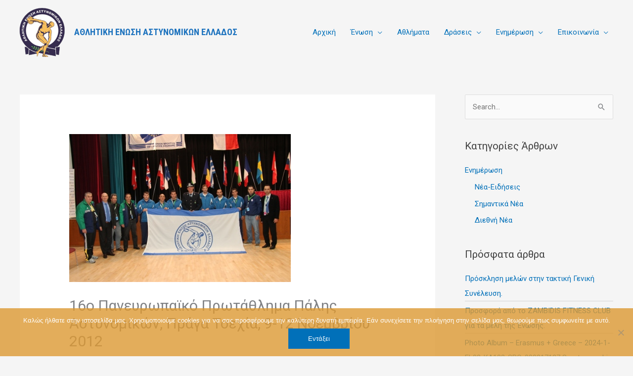

--- FILE ---
content_type: text/html; charset=UTF-8
request_url: https://www.aeae.gr/%CE%B1%CE%B8%CE%BB%CE%B7%CF%84%CE%AD%CF%82-%CE%BA%CE%AC%CE%BD%CE%B1%CE%BD%CE%B5-%CE%B5%CE%B8%CE%BD%CE%B9%CE%BA%CE%AC-%CF%85%CF%80%CE%B5%CF%81%CE%AE%CF%86%CE%B1%CE%BD%CE%BF%CF%85%CF%82/
body_size: 43673
content:
<!DOCTYPE html>
<html lang="el">
<head>
<meta charset="UTF-8">
<meta name="viewport" content="width=device-width, initial-scale=1">
	<link rel="profile" href="https://gmpg.org/xfn/11"> 
	<title>16ο Πανευρωπαϊκό Πρωτάθλημα Πάλης Αστυνομικών, Πράγα Τσεχία, 9-12 Νοεμβρίου 2012 &#8211; ΑΘΛΗΤΙΚΗ ΕΝΩΣΗ ΑΣΤΥΝΟΜΙΚΩΝ ΕΛΛΑΔΟΣ</title>
<meta name='robots' content='max-image-preview:large' />

<!-- Open Graph Meta Tags generated by Blog2Social 873 - https://www.blog2social.com -->
<meta property="og:title" content="16ο Πανευρωπαϊκό Πρωτάθλημα Πάλης Αστυνομικών, Πράγα Τσεχία, 9-12 Νοεμβρίου 2012"/>
<meta property="og:description" content=""/>
<meta property="og:url" content="/%CE%B1%CE%B8%CE%BB%CE%B7%CF%84%CE%AD%CF%82-%CE%BA%CE%AC%CE%BD%CE%B1%CE%BD%CE%B5-%CE%B5%CE%B8%CE%BD%CE%B9%CE%BA%CE%AC-%CF%85%CF%80%CE%B5%CF%81%CE%AE%CF%86%CE%B1%CE%BD%CE%BF%CF%85%CF%82/"/>
<meta property="og:image" content="https://www.aeae.gr/wp-content/uploads/2012.11.17-Οι-αθλητές-της-Πάλης-μας-κάνανε-Εθνικά-υπερήφανους.jpg"/>
<meta property="og:image:width" content="448" />
<meta property="og:image:height" content="299" />
<meta property="og:type" content="article"/>
<meta property="og:article:published_time" content="2012-11-17 09:51:02"/>
<meta property="og:article:modified_time" content="2023-07-25 09:59:43"/>
<meta property="og:article:tag" content="ΧΡΟΝΟΛΟΓΙΟ"/>
<!-- Open Graph Meta Tags generated by Blog2Social 873 - https://www.blog2social.com -->

<!-- Twitter Card generated by Blog2Social 873 - https://www.blog2social.com -->
<meta name="twitter:card" content="summary">
<meta name="twitter:title" content="16ο Πανευρωπαϊκό Πρωτάθλημα Πάλης Αστυνομικών, Πράγα Τσεχία, 9-12 Νοεμβρίου 2012"/>
<meta name="twitter:description" content=""/>
<meta name="twitter:image" content="https://www.aeae.gr/wp-content/uploads/2012.11.17-Οι-αθλητές-της-Πάλης-μας-κάνανε-Εθνικά-υπερήφανους.jpg"/>
<!-- Twitter Card generated by Blog2Social 873 - https://www.blog2social.com -->
<meta name="author" content="webmaster"/>
<link rel='dns-prefetch' href='//fonts.googleapis.com' />
<link rel="alternate" type="application/rss+xml" title="Ροή RSS &raquo; ΑΘΛΗΤΙΚΗ ΕΝΩΣΗ ΑΣΤΥΝΟΜΙΚΩΝ ΕΛΛΑΔΟΣ" href="https://www.aeae.gr/feed/" />
<link rel="alternate" type="application/rss+xml" title="Ροή Σχολίων &raquo; ΑΘΛΗΤΙΚΗ ΕΝΩΣΗ ΑΣΤΥΝΟΜΙΚΩΝ ΕΛΛΑΔΟΣ" href="https://www.aeae.gr/comments/feed/" />
<link rel="alternate" title="oEmbed (JSON)" type="application/json+oembed" href="https://www.aeae.gr/wp-json/oembed/1.0/embed?url=https%3A%2F%2Fwww.aeae.gr%2F%25ce%25b1%25ce%25b8%25ce%25bb%25ce%25b7%25cf%2584%25ce%25ad%25cf%2582-%25ce%25ba%25ce%25ac%25ce%25bd%25ce%25b1%25ce%25bd%25ce%25b5-%25ce%25b5%25ce%25b8%25ce%25bd%25ce%25b9%25ce%25ba%25ce%25ac-%25cf%2585%25cf%2580%25ce%25b5%25cf%2581%25ce%25ae%25cf%2586%25ce%25b1%25ce%25bd%25ce%25bf%25cf%2585%25cf%2582%2F&#038;lang=el" />
<link rel="alternate" title="oEmbed (XML)" type="text/xml+oembed" href="https://www.aeae.gr/wp-json/oembed/1.0/embed?url=https%3A%2F%2Fwww.aeae.gr%2F%25ce%25b1%25ce%25b8%25ce%25bb%25ce%25b7%25cf%2584%25ce%25ad%25cf%2582-%25ce%25ba%25ce%25ac%25ce%25bd%25ce%25b1%25ce%25bd%25ce%25b5-%25ce%25b5%25ce%25b8%25ce%25bd%25ce%25b9%25ce%25ba%25ce%25ac-%25cf%2585%25cf%2580%25ce%25b5%25cf%2581%25ce%25ae%25cf%2586%25ce%25b1%25ce%25bd%25ce%25bf%25cf%2585%25cf%2582%2F&#038;format=xml&#038;lang=el" />
<link rel="preload" href="https://www.aeae.gr/wp-content/plugins/bb-plugin/fonts/fontawesome/5.15.4/webfonts/fa-brands-400.woff2" as="font" type="font/woff2" crossorigin="anonymous">
<link rel="preload" href="https://www.aeae.gr/wp-content/plugins/bb-plugin/fonts/fontawesome/5.15.4/webfonts/fa-solid-900.woff2" as="font" type="font/woff2" crossorigin="anonymous">
		<!-- This site uses the Google Analytics by ExactMetrics plugin v8.11.1 - Using Analytics tracking - https://www.exactmetrics.com/ -->
							<script src="//www.googletagmanager.com/gtag/js?id=G-2W22VNBDEJ"  data-cfasync="false" data-wpfc-render="false" async></script>
			<script data-cfasync="false" data-wpfc-render="false">
				var em_version = '8.11.1';
				var em_track_user = true;
				var em_no_track_reason = '';
								var ExactMetricsDefaultLocations = {"page_location":"https:\/\/www.aeae.gr\/%CE%B1%CE%B8%CE%BB%CE%B7%CF%84%CE%AD%CF%82-%CE%BA%CE%AC%CE%BD%CE%B1%CE%BD%CE%B5-%CE%B5%CE%B8%CE%BD%CE%B9%CE%BA%CE%AC-%CF%85%CF%80%CE%B5%CF%81%CE%AE%CF%86%CE%B1%CE%BD%CE%BF%CF%85%CF%82\/"};
								if ( typeof ExactMetricsPrivacyGuardFilter === 'function' ) {
					var ExactMetricsLocations = (typeof ExactMetricsExcludeQuery === 'object') ? ExactMetricsPrivacyGuardFilter( ExactMetricsExcludeQuery ) : ExactMetricsPrivacyGuardFilter( ExactMetricsDefaultLocations );
				} else {
					var ExactMetricsLocations = (typeof ExactMetricsExcludeQuery === 'object') ? ExactMetricsExcludeQuery : ExactMetricsDefaultLocations;
				}

								var disableStrs = [
										'ga-disable-G-2W22VNBDEJ',
									];

				/* Function to detect opted out users */
				function __gtagTrackerIsOptedOut() {
					for (var index = 0; index < disableStrs.length; index++) {
						if (document.cookie.indexOf(disableStrs[index] + '=true') > -1) {
							return true;
						}
					}

					return false;
				}

				/* Disable tracking if the opt-out cookie exists. */
				if (__gtagTrackerIsOptedOut()) {
					for (var index = 0; index < disableStrs.length; index++) {
						window[disableStrs[index]] = true;
					}
				}

				/* Opt-out function */
				function __gtagTrackerOptout() {
					for (var index = 0; index < disableStrs.length; index++) {
						document.cookie = disableStrs[index] + '=true; expires=Thu, 31 Dec 2099 23:59:59 UTC; path=/';
						window[disableStrs[index]] = true;
					}
				}

				if ('undefined' === typeof gaOptout) {
					function gaOptout() {
						__gtagTrackerOptout();
					}
				}
								window.dataLayer = window.dataLayer || [];

				window.ExactMetricsDualTracker = {
					helpers: {},
					trackers: {},
				};
				if (em_track_user) {
					function __gtagDataLayer() {
						dataLayer.push(arguments);
					}

					function __gtagTracker(type, name, parameters) {
						if (!parameters) {
							parameters = {};
						}

						if (parameters.send_to) {
							__gtagDataLayer.apply(null, arguments);
							return;
						}

						if (type === 'event') {
														parameters.send_to = exactmetrics_frontend.v4_id;
							var hookName = name;
							if (typeof parameters['event_category'] !== 'undefined') {
								hookName = parameters['event_category'] + ':' + name;
							}

							if (typeof ExactMetricsDualTracker.trackers[hookName] !== 'undefined') {
								ExactMetricsDualTracker.trackers[hookName](parameters);
							} else {
								__gtagDataLayer('event', name, parameters);
							}
							
						} else {
							__gtagDataLayer.apply(null, arguments);
						}
					}

					__gtagTracker('js', new Date());
					__gtagTracker('set', {
						'developer_id.dNDMyYj': true,
											});
					if ( ExactMetricsLocations.page_location ) {
						__gtagTracker('set', ExactMetricsLocations);
					}
										__gtagTracker('config', 'G-2W22VNBDEJ', {"forceSSL":"true"} );
										window.gtag = __gtagTracker;										(function () {
						/* https://developers.google.com/analytics/devguides/collection/analyticsjs/ */
						/* ga and __gaTracker compatibility shim. */
						var noopfn = function () {
							return null;
						};
						var newtracker = function () {
							return new Tracker();
						};
						var Tracker = function () {
							return null;
						};
						var p = Tracker.prototype;
						p.get = noopfn;
						p.set = noopfn;
						p.send = function () {
							var args = Array.prototype.slice.call(arguments);
							args.unshift('send');
							__gaTracker.apply(null, args);
						};
						var __gaTracker = function () {
							var len = arguments.length;
							if (len === 0) {
								return;
							}
							var f = arguments[len - 1];
							if (typeof f !== 'object' || f === null || typeof f.hitCallback !== 'function') {
								if ('send' === arguments[0]) {
									var hitConverted, hitObject = false, action;
									if ('event' === arguments[1]) {
										if ('undefined' !== typeof arguments[3]) {
											hitObject = {
												'eventAction': arguments[3],
												'eventCategory': arguments[2],
												'eventLabel': arguments[4],
												'value': arguments[5] ? arguments[5] : 1,
											}
										}
									}
									if ('pageview' === arguments[1]) {
										if ('undefined' !== typeof arguments[2]) {
											hitObject = {
												'eventAction': 'page_view',
												'page_path': arguments[2],
											}
										}
									}
									if (typeof arguments[2] === 'object') {
										hitObject = arguments[2];
									}
									if (typeof arguments[5] === 'object') {
										Object.assign(hitObject, arguments[5]);
									}
									if ('undefined' !== typeof arguments[1].hitType) {
										hitObject = arguments[1];
										if ('pageview' === hitObject.hitType) {
											hitObject.eventAction = 'page_view';
										}
									}
									if (hitObject) {
										action = 'timing' === arguments[1].hitType ? 'timing_complete' : hitObject.eventAction;
										hitConverted = mapArgs(hitObject);
										__gtagTracker('event', action, hitConverted);
									}
								}
								return;
							}

							function mapArgs(args) {
								var arg, hit = {};
								var gaMap = {
									'eventCategory': 'event_category',
									'eventAction': 'event_action',
									'eventLabel': 'event_label',
									'eventValue': 'event_value',
									'nonInteraction': 'non_interaction',
									'timingCategory': 'event_category',
									'timingVar': 'name',
									'timingValue': 'value',
									'timingLabel': 'event_label',
									'page': 'page_path',
									'location': 'page_location',
									'title': 'page_title',
									'referrer' : 'page_referrer',
								};
								for (arg in args) {
																		if (!(!args.hasOwnProperty(arg) || !gaMap.hasOwnProperty(arg))) {
										hit[gaMap[arg]] = args[arg];
									} else {
										hit[arg] = args[arg];
									}
								}
								return hit;
							}

							try {
								f.hitCallback();
							} catch (ex) {
							}
						};
						__gaTracker.create = newtracker;
						__gaTracker.getByName = newtracker;
						__gaTracker.getAll = function () {
							return [];
						};
						__gaTracker.remove = noopfn;
						__gaTracker.loaded = true;
						window['__gaTracker'] = __gaTracker;
					})();
									} else {
										console.log("");
					(function () {
						function __gtagTracker() {
							return null;
						}

						window['__gtagTracker'] = __gtagTracker;
						window['gtag'] = __gtagTracker;
					})();
									}
			</script>
							<!-- / Google Analytics by ExactMetrics -->
		<style id='wp-img-auto-sizes-contain-inline-css'>
img:is([sizes=auto i],[sizes^="auto," i]){contain-intrinsic-size:3000px 1500px}
/*# sourceURL=wp-img-auto-sizes-contain-inline-css */
</style>
<link rel='stylesheet' id='wp-block-library-css' href='https://www.aeae.gr/wp-includes/css/dist/block-library/style.min.css?ver=6.9' media='all' />
<style id='global-styles-inline-css'>
:root{--wp--preset--aspect-ratio--square: 1;--wp--preset--aspect-ratio--4-3: 4/3;--wp--preset--aspect-ratio--3-4: 3/4;--wp--preset--aspect-ratio--3-2: 3/2;--wp--preset--aspect-ratio--2-3: 2/3;--wp--preset--aspect-ratio--16-9: 16/9;--wp--preset--aspect-ratio--9-16: 9/16;--wp--preset--color--black: #000000;--wp--preset--color--cyan-bluish-gray: #abb8c3;--wp--preset--color--white: #ffffff;--wp--preset--color--pale-pink: #f78da7;--wp--preset--color--vivid-red: #cf2e2e;--wp--preset--color--luminous-vivid-orange: #ff6900;--wp--preset--color--luminous-vivid-amber: #fcb900;--wp--preset--color--light-green-cyan: #7bdcb5;--wp--preset--color--vivid-green-cyan: #00d084;--wp--preset--color--pale-cyan-blue: #8ed1fc;--wp--preset--color--vivid-cyan-blue: #0693e3;--wp--preset--color--vivid-purple: #9b51e0;--wp--preset--color--ast-global-color-0: var(--ast-global-color-0);--wp--preset--color--ast-global-color-1: var(--ast-global-color-1);--wp--preset--color--ast-global-color-2: var(--ast-global-color-2);--wp--preset--color--ast-global-color-3: var(--ast-global-color-3);--wp--preset--color--ast-global-color-4: var(--ast-global-color-4);--wp--preset--color--ast-global-color-5: var(--ast-global-color-5);--wp--preset--color--ast-global-color-6: var(--ast-global-color-6);--wp--preset--color--ast-global-color-7: var(--ast-global-color-7);--wp--preset--color--ast-global-color-8: var(--ast-global-color-8);--wp--preset--gradient--vivid-cyan-blue-to-vivid-purple: linear-gradient(135deg,rgb(6,147,227) 0%,rgb(155,81,224) 100%);--wp--preset--gradient--light-green-cyan-to-vivid-green-cyan: linear-gradient(135deg,rgb(122,220,180) 0%,rgb(0,208,130) 100%);--wp--preset--gradient--luminous-vivid-amber-to-luminous-vivid-orange: linear-gradient(135deg,rgb(252,185,0) 0%,rgb(255,105,0) 100%);--wp--preset--gradient--luminous-vivid-orange-to-vivid-red: linear-gradient(135deg,rgb(255,105,0) 0%,rgb(207,46,46) 100%);--wp--preset--gradient--very-light-gray-to-cyan-bluish-gray: linear-gradient(135deg,rgb(238,238,238) 0%,rgb(169,184,195) 100%);--wp--preset--gradient--cool-to-warm-spectrum: linear-gradient(135deg,rgb(74,234,220) 0%,rgb(151,120,209) 20%,rgb(207,42,186) 40%,rgb(238,44,130) 60%,rgb(251,105,98) 80%,rgb(254,248,76) 100%);--wp--preset--gradient--blush-light-purple: linear-gradient(135deg,rgb(255,206,236) 0%,rgb(152,150,240) 100%);--wp--preset--gradient--blush-bordeaux: linear-gradient(135deg,rgb(254,205,165) 0%,rgb(254,45,45) 50%,rgb(107,0,62) 100%);--wp--preset--gradient--luminous-dusk: linear-gradient(135deg,rgb(255,203,112) 0%,rgb(199,81,192) 50%,rgb(65,88,208) 100%);--wp--preset--gradient--pale-ocean: linear-gradient(135deg,rgb(255,245,203) 0%,rgb(182,227,212) 50%,rgb(51,167,181) 100%);--wp--preset--gradient--electric-grass: linear-gradient(135deg,rgb(202,248,128) 0%,rgb(113,206,126) 100%);--wp--preset--gradient--midnight: linear-gradient(135deg,rgb(2,3,129) 0%,rgb(40,116,252) 100%);--wp--preset--font-size--small: 13px;--wp--preset--font-size--medium: 20px;--wp--preset--font-size--large: 36px;--wp--preset--font-size--x-large: 42px;--wp--preset--spacing--20: 0.44rem;--wp--preset--spacing--30: 0.67rem;--wp--preset--spacing--40: 1rem;--wp--preset--spacing--50: 1.5rem;--wp--preset--spacing--60: 2.25rem;--wp--preset--spacing--70: 3.38rem;--wp--preset--spacing--80: 5.06rem;--wp--preset--shadow--natural: 6px 6px 9px rgba(0, 0, 0, 0.2);--wp--preset--shadow--deep: 12px 12px 50px rgba(0, 0, 0, 0.4);--wp--preset--shadow--sharp: 6px 6px 0px rgba(0, 0, 0, 0.2);--wp--preset--shadow--outlined: 6px 6px 0px -3px rgb(255, 255, 255), 6px 6px rgb(0, 0, 0);--wp--preset--shadow--crisp: 6px 6px 0px rgb(0, 0, 0);}:root { --wp--style--global--content-size: var(--wp--custom--ast-content-width-size);--wp--style--global--wide-size: var(--wp--custom--ast-wide-width-size); }:where(body) { margin: 0; }.wp-site-blocks > .alignleft { float: left; margin-right: 2em; }.wp-site-blocks > .alignright { float: right; margin-left: 2em; }.wp-site-blocks > .aligncenter { justify-content: center; margin-left: auto; margin-right: auto; }:where(.wp-site-blocks) > * { margin-block-start: 24px; margin-block-end: 0; }:where(.wp-site-blocks) > :first-child { margin-block-start: 0; }:where(.wp-site-blocks) > :last-child { margin-block-end: 0; }:root { --wp--style--block-gap: 24px; }:root :where(.is-layout-flow) > :first-child{margin-block-start: 0;}:root :where(.is-layout-flow) > :last-child{margin-block-end: 0;}:root :where(.is-layout-flow) > *{margin-block-start: 24px;margin-block-end: 0;}:root :where(.is-layout-constrained) > :first-child{margin-block-start: 0;}:root :where(.is-layout-constrained) > :last-child{margin-block-end: 0;}:root :where(.is-layout-constrained) > *{margin-block-start: 24px;margin-block-end: 0;}:root :where(.is-layout-flex){gap: 24px;}:root :where(.is-layout-grid){gap: 24px;}.is-layout-flow > .alignleft{float: left;margin-inline-start: 0;margin-inline-end: 2em;}.is-layout-flow > .alignright{float: right;margin-inline-start: 2em;margin-inline-end: 0;}.is-layout-flow > .aligncenter{margin-left: auto !important;margin-right: auto !important;}.is-layout-constrained > .alignleft{float: left;margin-inline-start: 0;margin-inline-end: 2em;}.is-layout-constrained > .alignright{float: right;margin-inline-start: 2em;margin-inline-end: 0;}.is-layout-constrained > .aligncenter{margin-left: auto !important;margin-right: auto !important;}.is-layout-constrained > :where(:not(.alignleft):not(.alignright):not(.alignfull)){max-width: var(--wp--style--global--content-size);margin-left: auto !important;margin-right: auto !important;}.is-layout-constrained > .alignwide{max-width: var(--wp--style--global--wide-size);}body .is-layout-flex{display: flex;}.is-layout-flex{flex-wrap: wrap;align-items: center;}.is-layout-flex > :is(*, div){margin: 0;}body .is-layout-grid{display: grid;}.is-layout-grid > :is(*, div){margin: 0;}body{padding-top: 0px;padding-right: 0px;padding-bottom: 0px;padding-left: 0px;}a:where(:not(.wp-element-button)){text-decoration: none;}:root :where(.wp-element-button, .wp-block-button__link){background-color: #32373c;border-width: 0;color: #fff;font-family: inherit;font-size: inherit;font-style: inherit;font-weight: inherit;letter-spacing: inherit;line-height: inherit;padding-top: calc(0.667em + 2px);padding-right: calc(1.333em + 2px);padding-bottom: calc(0.667em + 2px);padding-left: calc(1.333em + 2px);text-decoration: none;text-transform: inherit;}.has-black-color{color: var(--wp--preset--color--black) !important;}.has-cyan-bluish-gray-color{color: var(--wp--preset--color--cyan-bluish-gray) !important;}.has-white-color{color: var(--wp--preset--color--white) !important;}.has-pale-pink-color{color: var(--wp--preset--color--pale-pink) !important;}.has-vivid-red-color{color: var(--wp--preset--color--vivid-red) !important;}.has-luminous-vivid-orange-color{color: var(--wp--preset--color--luminous-vivid-orange) !important;}.has-luminous-vivid-amber-color{color: var(--wp--preset--color--luminous-vivid-amber) !important;}.has-light-green-cyan-color{color: var(--wp--preset--color--light-green-cyan) !important;}.has-vivid-green-cyan-color{color: var(--wp--preset--color--vivid-green-cyan) !important;}.has-pale-cyan-blue-color{color: var(--wp--preset--color--pale-cyan-blue) !important;}.has-vivid-cyan-blue-color{color: var(--wp--preset--color--vivid-cyan-blue) !important;}.has-vivid-purple-color{color: var(--wp--preset--color--vivid-purple) !important;}.has-ast-global-color-0-color{color: var(--wp--preset--color--ast-global-color-0) !important;}.has-ast-global-color-1-color{color: var(--wp--preset--color--ast-global-color-1) !important;}.has-ast-global-color-2-color{color: var(--wp--preset--color--ast-global-color-2) !important;}.has-ast-global-color-3-color{color: var(--wp--preset--color--ast-global-color-3) !important;}.has-ast-global-color-4-color{color: var(--wp--preset--color--ast-global-color-4) !important;}.has-ast-global-color-5-color{color: var(--wp--preset--color--ast-global-color-5) !important;}.has-ast-global-color-6-color{color: var(--wp--preset--color--ast-global-color-6) !important;}.has-ast-global-color-7-color{color: var(--wp--preset--color--ast-global-color-7) !important;}.has-ast-global-color-8-color{color: var(--wp--preset--color--ast-global-color-8) !important;}.has-black-background-color{background-color: var(--wp--preset--color--black) !important;}.has-cyan-bluish-gray-background-color{background-color: var(--wp--preset--color--cyan-bluish-gray) !important;}.has-white-background-color{background-color: var(--wp--preset--color--white) !important;}.has-pale-pink-background-color{background-color: var(--wp--preset--color--pale-pink) !important;}.has-vivid-red-background-color{background-color: var(--wp--preset--color--vivid-red) !important;}.has-luminous-vivid-orange-background-color{background-color: var(--wp--preset--color--luminous-vivid-orange) !important;}.has-luminous-vivid-amber-background-color{background-color: var(--wp--preset--color--luminous-vivid-amber) !important;}.has-light-green-cyan-background-color{background-color: var(--wp--preset--color--light-green-cyan) !important;}.has-vivid-green-cyan-background-color{background-color: var(--wp--preset--color--vivid-green-cyan) !important;}.has-pale-cyan-blue-background-color{background-color: var(--wp--preset--color--pale-cyan-blue) !important;}.has-vivid-cyan-blue-background-color{background-color: var(--wp--preset--color--vivid-cyan-blue) !important;}.has-vivid-purple-background-color{background-color: var(--wp--preset--color--vivid-purple) !important;}.has-ast-global-color-0-background-color{background-color: var(--wp--preset--color--ast-global-color-0) !important;}.has-ast-global-color-1-background-color{background-color: var(--wp--preset--color--ast-global-color-1) !important;}.has-ast-global-color-2-background-color{background-color: var(--wp--preset--color--ast-global-color-2) !important;}.has-ast-global-color-3-background-color{background-color: var(--wp--preset--color--ast-global-color-3) !important;}.has-ast-global-color-4-background-color{background-color: var(--wp--preset--color--ast-global-color-4) !important;}.has-ast-global-color-5-background-color{background-color: var(--wp--preset--color--ast-global-color-5) !important;}.has-ast-global-color-6-background-color{background-color: var(--wp--preset--color--ast-global-color-6) !important;}.has-ast-global-color-7-background-color{background-color: var(--wp--preset--color--ast-global-color-7) !important;}.has-ast-global-color-8-background-color{background-color: var(--wp--preset--color--ast-global-color-8) !important;}.has-black-border-color{border-color: var(--wp--preset--color--black) !important;}.has-cyan-bluish-gray-border-color{border-color: var(--wp--preset--color--cyan-bluish-gray) !important;}.has-white-border-color{border-color: var(--wp--preset--color--white) !important;}.has-pale-pink-border-color{border-color: var(--wp--preset--color--pale-pink) !important;}.has-vivid-red-border-color{border-color: var(--wp--preset--color--vivid-red) !important;}.has-luminous-vivid-orange-border-color{border-color: var(--wp--preset--color--luminous-vivid-orange) !important;}.has-luminous-vivid-amber-border-color{border-color: var(--wp--preset--color--luminous-vivid-amber) !important;}.has-light-green-cyan-border-color{border-color: var(--wp--preset--color--light-green-cyan) !important;}.has-vivid-green-cyan-border-color{border-color: var(--wp--preset--color--vivid-green-cyan) !important;}.has-pale-cyan-blue-border-color{border-color: var(--wp--preset--color--pale-cyan-blue) !important;}.has-vivid-cyan-blue-border-color{border-color: var(--wp--preset--color--vivid-cyan-blue) !important;}.has-vivid-purple-border-color{border-color: var(--wp--preset--color--vivid-purple) !important;}.has-ast-global-color-0-border-color{border-color: var(--wp--preset--color--ast-global-color-0) !important;}.has-ast-global-color-1-border-color{border-color: var(--wp--preset--color--ast-global-color-1) !important;}.has-ast-global-color-2-border-color{border-color: var(--wp--preset--color--ast-global-color-2) !important;}.has-ast-global-color-3-border-color{border-color: var(--wp--preset--color--ast-global-color-3) !important;}.has-ast-global-color-4-border-color{border-color: var(--wp--preset--color--ast-global-color-4) !important;}.has-ast-global-color-5-border-color{border-color: var(--wp--preset--color--ast-global-color-5) !important;}.has-ast-global-color-6-border-color{border-color: var(--wp--preset--color--ast-global-color-6) !important;}.has-ast-global-color-7-border-color{border-color: var(--wp--preset--color--ast-global-color-7) !important;}.has-ast-global-color-8-border-color{border-color: var(--wp--preset--color--ast-global-color-8) !important;}.has-vivid-cyan-blue-to-vivid-purple-gradient-background{background: var(--wp--preset--gradient--vivid-cyan-blue-to-vivid-purple) !important;}.has-light-green-cyan-to-vivid-green-cyan-gradient-background{background: var(--wp--preset--gradient--light-green-cyan-to-vivid-green-cyan) !important;}.has-luminous-vivid-amber-to-luminous-vivid-orange-gradient-background{background: var(--wp--preset--gradient--luminous-vivid-amber-to-luminous-vivid-orange) !important;}.has-luminous-vivid-orange-to-vivid-red-gradient-background{background: var(--wp--preset--gradient--luminous-vivid-orange-to-vivid-red) !important;}.has-very-light-gray-to-cyan-bluish-gray-gradient-background{background: var(--wp--preset--gradient--very-light-gray-to-cyan-bluish-gray) !important;}.has-cool-to-warm-spectrum-gradient-background{background: var(--wp--preset--gradient--cool-to-warm-spectrum) !important;}.has-blush-light-purple-gradient-background{background: var(--wp--preset--gradient--blush-light-purple) !important;}.has-blush-bordeaux-gradient-background{background: var(--wp--preset--gradient--blush-bordeaux) !important;}.has-luminous-dusk-gradient-background{background: var(--wp--preset--gradient--luminous-dusk) !important;}.has-pale-ocean-gradient-background{background: var(--wp--preset--gradient--pale-ocean) !important;}.has-electric-grass-gradient-background{background: var(--wp--preset--gradient--electric-grass) !important;}.has-midnight-gradient-background{background: var(--wp--preset--gradient--midnight) !important;}.has-small-font-size{font-size: var(--wp--preset--font-size--small) !important;}.has-medium-font-size{font-size: var(--wp--preset--font-size--medium) !important;}.has-large-font-size{font-size: var(--wp--preset--font-size--large) !important;}.has-x-large-font-size{font-size: var(--wp--preset--font-size--x-large) !important;}
/*# sourceURL=global-styles-inline-css */
</style>

<link rel='stylesheet' id='astra-bb-builder-css' href='https://www.aeae.gr/wp-content/themes/astra/assets/css/minified/compatibility/page-builder/bb-plugin.min.css?ver=4.12.1' media='all' />
<link rel='stylesheet' id='astra-theme-css-css' href='https://www.aeae.gr/wp-content/themes/astra/assets/css/minified/frontend.min.css?ver=4.12.1' media='all' />
<style id='astra-theme-css-inline-css'>
.ast-no-sidebar .entry-content .alignfull {margin-left: calc( -50vw + 50%);margin-right: calc( -50vw + 50%);max-width: 100vw;width: 100vw;}.ast-no-sidebar .entry-content .alignwide {margin-left: calc(-41vw + 50%);margin-right: calc(-41vw + 50%);max-width: unset;width: unset;}.ast-no-sidebar .entry-content .alignfull .alignfull,.ast-no-sidebar .entry-content .alignfull .alignwide,.ast-no-sidebar .entry-content .alignwide .alignfull,.ast-no-sidebar .entry-content .alignwide .alignwide,.ast-no-sidebar .entry-content .wp-block-column .alignfull,.ast-no-sidebar .entry-content .wp-block-column .alignwide{width: 100%;margin-left: auto;margin-right: auto;}.wp-block-gallery,.blocks-gallery-grid {margin: 0;}.wp-block-separator {max-width: 100px;}.wp-block-separator.is-style-wide,.wp-block-separator.is-style-dots {max-width: none;}.entry-content .has-2-columns .wp-block-column:first-child {padding-right: 10px;}.entry-content .has-2-columns .wp-block-column:last-child {padding-left: 10px;}@media (max-width: 782px) {.entry-content .wp-block-columns .wp-block-column {flex-basis: 100%;}.entry-content .has-2-columns .wp-block-column:first-child {padding-right: 0;}.entry-content .has-2-columns .wp-block-column:last-child {padding-left: 0;}}body .entry-content .wp-block-latest-posts {margin-left: 0;}body .entry-content .wp-block-latest-posts li {list-style: none;}.ast-no-sidebar .ast-container .entry-content .wp-block-latest-posts {margin-left: 0;}.ast-header-break-point .entry-content .alignwide {margin-left: auto;margin-right: auto;}.entry-content .blocks-gallery-item img {margin-bottom: auto;}.wp-block-pullquote {border-top: 4px solid #555d66;border-bottom: 4px solid #555d66;color: #40464d;}:root{--ast-post-nav-space:0;--ast-container-default-xlg-padding:6.67em;--ast-container-default-lg-padding:5.67em;--ast-container-default-slg-padding:4.34em;--ast-container-default-md-padding:3.34em;--ast-container-default-sm-padding:6.67em;--ast-container-default-xs-padding:2.4em;--ast-container-default-xxs-padding:1.4em;--ast-code-block-background:#EEEEEE;--ast-comment-inputs-background:#FAFAFA;--ast-normal-container-width:1200px;--ast-narrow-container-width:750px;--ast-blog-title-font-weight:normal;--ast-blog-meta-weight:inherit;--ast-global-color-primary:var(--ast-global-color-5);--ast-global-color-secondary:var(--ast-global-color-4);--ast-global-color-alternate-background:var(--ast-global-color-7);--ast-global-color-subtle-background:var(--ast-global-color-6);--ast-bg-style-guide:var( --ast-global-color-secondary,--ast-global-color-5 );--ast-shadow-style-guide:0px 0px 4px 0 #00000057;--ast-global-dark-bg-style:#fff;--ast-global-dark-lfs:#fbfbfb;--ast-widget-bg-color:#fafafa;--ast-wc-container-head-bg-color:#fbfbfb;--ast-title-layout-bg:#eeeeee;--ast-search-border-color:#e7e7e7;--ast-lifter-hover-bg:#e6e6e6;--ast-gallery-block-color:#000;--srfm-color-input-label:var(--ast-global-color-2);}html{font-size:93.75%;}a,.page-title{color:var(--ast-global-color-0);}a:hover,a:focus{color:#444444;}body,button,input,select,textarea,.ast-button,.ast-custom-button{font-family:'Roboto',sans-serif;font-weight:400;font-size:15px;font-size:1rem;line-height:var(--ast-body-line-height,1.65em);}blockquote{color:#000000;}.ast-site-identity .site-title a{color:#1e73be;}.site-title{font-size:18px;font-size:1.2rem;display:block;}header .custom-logo-link img{max-width:100px;width:100px;}.astra-logo-svg{width:100px;}.site-header .site-description{font-size:15px;font-size:1rem;display:none;}.entry-title{font-size:30px;font-size:2rem;}.archive .ast-article-post .ast-article-inner,.blog .ast-article-post .ast-article-inner,.archive .ast-article-post .ast-article-inner:hover,.blog .ast-article-post .ast-article-inner:hover{overflow:hidden;}h1,.entry-content :where(h1){font-size:48px;font-size:3.2rem;line-height:1.4em;}h2,.entry-content :where(h2){font-size:36px;font-size:2.4rem;line-height:1.3em;}h3,.entry-content :where(h3){font-size:30px;font-size:2rem;line-height:1.3em;}h4,.entry-content :where(h4){font-size:24px;font-size:1.6rem;line-height:1.2em;}h5,.entry-content :where(h5){font-size:20px;font-size:1.3333333333333rem;line-height:1.2em;}h6,.entry-content :where(h6){font-size:18px;font-size:1.2rem;line-height:1.25em;}::selection{background-color:var(--ast-global-color-0);color:#ffffff;}body,h1,h2,h3,h4,h5,h6,.entry-title a,.entry-content :where(h1,h2,h3,h4,h5,h6){color:#444444;}.tagcloud a:hover,.tagcloud a:focus,.tagcloud a.current-item{color:#ffffff;border-color:var(--ast-global-color-0);background-color:var(--ast-global-color-0);}input:focus,input[type="text"]:focus,input[type="email"]:focus,input[type="url"]:focus,input[type="password"]:focus,input[type="reset"]:focus,input[type="search"]:focus,textarea:focus{border-color:var(--ast-global-color-0);}input[type="radio"]:checked,input[type=reset],input[type="checkbox"]:checked,input[type="checkbox"]:hover:checked,input[type="checkbox"]:focus:checked,input[type=range]::-webkit-slider-thumb{border-color:var(--ast-global-color-0);background-color:var(--ast-global-color-0);box-shadow:none;}.site-footer a:hover + .post-count,.site-footer a:focus + .post-count{background:var(--ast-global-color-0);border-color:var(--ast-global-color-0);}.single .nav-links .nav-previous,.single .nav-links .nav-next{color:var(--ast-global-color-0);}.entry-meta,.entry-meta *{line-height:1.45;color:var(--ast-global-color-0);}.entry-meta a:not(.ast-button):hover,.entry-meta a:not(.ast-button):hover *,.entry-meta a:not(.ast-button):focus,.entry-meta a:not(.ast-button):focus *,.page-links > .page-link,.page-links .page-link:hover,.post-navigation a:hover{color:#444444;}#cat option,.secondary .calendar_wrap thead a,.secondary .calendar_wrap thead a:visited{color:var(--ast-global-color-0);}.secondary .calendar_wrap #today,.ast-progress-val span{background:var(--ast-global-color-0);}.secondary a:hover + .post-count,.secondary a:focus + .post-count{background:var(--ast-global-color-0);border-color:var(--ast-global-color-0);}.calendar_wrap #today > a{color:#ffffff;}.page-links .page-link,.single .post-navigation a{color:var(--ast-global-color-0);}.ast-search-menu-icon .search-form button.search-submit{padding:0 4px;}.ast-search-menu-icon form.search-form{padding-right:0;}.ast-search-menu-icon.slide-search input.search-field{width:0;}.ast-header-search .ast-search-menu-icon.ast-dropdown-active .search-form,.ast-header-search .ast-search-menu-icon.ast-dropdown-active .search-field:focus{transition:all 0.2s;}.search-form input.search-field:focus{outline:none;}.widget-title,.widget .wp-block-heading{font-size:21px;font-size:1.4rem;color:#444444;}.single .ast-author-details .author-title{color:#444444;}#secondary,#secondary button,#secondary input,#secondary select,#secondary textarea{font-size:15px;font-size:1rem;}.ast-search-menu-icon.slide-search a:focus-visible:focus-visible,.astra-search-icon:focus-visible,#close:focus-visible,a:focus-visible,.ast-menu-toggle:focus-visible,.site .skip-link:focus-visible,.wp-block-loginout input:focus-visible,.wp-block-search.wp-block-search__button-inside .wp-block-search__inside-wrapper,.ast-header-navigation-arrow:focus-visible,.ast-orders-table__row .ast-orders-table__cell:focus-visible,a#ast-apply-coupon:focus-visible,#ast-apply-coupon:focus-visible,#close:focus-visible,.button.search-submit:focus-visible,#search_submit:focus,.normal-search:focus-visible,.ast-header-account-wrap:focus-visible,.astra-cart-drawer-close:focus,.ast-single-variation:focus,.ast-button:focus,.ast-builder-button-wrap:has(.ast-custom-button-link:focus),.ast-builder-button-wrap .ast-custom-button-link:focus{outline-style:dotted;outline-color:inherit;outline-width:thin;}input:focus,input[type="text"]:focus,input[type="email"]:focus,input[type="url"]:focus,input[type="password"]:focus,input[type="reset"]:focus,input[type="search"]:focus,input[type="number"]:focus,textarea:focus,.wp-block-search__input:focus,[data-section="section-header-mobile-trigger"] .ast-button-wrap .ast-mobile-menu-trigger-minimal:focus,.ast-mobile-popup-drawer.active .menu-toggle-close:focus,#ast-scroll-top:focus,#coupon_code:focus,#ast-coupon-code:focus{border-style:dotted;border-color:inherit;border-width:thin;}input{outline:none;}.ast-logo-title-inline .site-logo-img{padding-right:1em;}.site-logo-img img{ transition:all 0.2s linear;}body .ast-oembed-container *{position:absolute;top:0;width:100%;height:100%;left:0;}body .wp-block-embed-pocket-casts .ast-oembed-container *{position:unset;}.ast-single-post-featured-section + article {margin-top: 2em;}.site-content .ast-single-post-featured-section img {width: 100%;overflow: hidden;object-fit: cover;}.site > .ast-single-related-posts-container {margin-top: 0;}@media (min-width: 769px) {.ast-desktop .ast-container--narrow {max-width: var(--ast-narrow-container-width);margin: 0 auto;}}#secondary {margin: 4em 0 2.5em;word-break: break-word;line-height: 2;}#secondary li {margin-bottom: 0.25em;}#secondary li:last-child {margin-bottom: 0;}@media (max-width: 768px) {.js_active .ast-plain-container.ast-single-post #secondary {margin-top: 1.5em;}}.ast-separate-container.ast-two-container #secondary .widget {background-color: #fff;padding: 2em;margin-bottom: 2em;}@media (min-width: 993px) {.ast-left-sidebar #secondary {padding-right: 60px;}.ast-right-sidebar #secondary {padding-left: 60px;}}@media (max-width: 993px) {.ast-right-sidebar #secondary {padding-left: 30px;}.ast-left-sidebar #secondary {padding-right: 30px;}}@media (max-width:768.9px){#ast-desktop-header{display:none;}}@media (min-width:769px){#ast-mobile-header{display:none;}}@media( max-width: 420px ) {.single .nav-links .nav-previous,.single .nav-links .nav-next {width: 100%;text-align: center;}}.wp-block-buttons.aligncenter{justify-content:center;}@media (max-width:782px){.entry-content .wp-block-columns .wp-block-column{margin-left:0px;}}.wp-block-image.aligncenter{margin-left:auto;margin-right:auto;}.wp-block-table.aligncenter{margin-left:auto;margin-right:auto;}.wp-block-buttons .wp-block-button.is-style-outline .wp-block-button__link.wp-element-button,.ast-outline-button,.wp-block-uagb-buttons-child .uagb-buttons-repeater.ast-outline-button{border-top-width:2px;border-right-width:2px;border-bottom-width:2px;border-left-width:2px;font-family:inherit;font-weight:inherit;line-height:1em;}.wp-block-button .wp-block-button__link.wp-element-button.is-style-outline:not(.has-background),.wp-block-button.is-style-outline>.wp-block-button__link.wp-element-button:not(.has-background),.ast-outline-button{background-color:transparent;}.entry-content[data-ast-blocks-layout] > figure{margin-bottom:1em;}@media (max-width:768px){.ast-left-sidebar #content > .ast-container{display:flex;flex-direction:column-reverse;width:100%;}.ast-separate-container .ast-article-post,.ast-separate-container .ast-article-single{padding:1.5em 2.14em;}.ast-author-box img.avatar{margin:20px 0 0 0;}}@media (max-width:768px){#secondary.secondary{padding-top:0;}.ast-separate-container.ast-right-sidebar #secondary{padding-left:1em;padding-right:1em;}.ast-separate-container.ast-two-container #secondary{padding-left:0;padding-right:0;}.ast-page-builder-template .entry-header #secondary,.ast-page-builder-template #secondary{margin-top:1.5em;}}@media (max-width:768px){.ast-right-sidebar #primary{padding-right:0;}.ast-page-builder-template.ast-left-sidebar #secondary,.ast-page-builder-template.ast-right-sidebar #secondary{padding-right:20px;padding-left:20px;}.ast-right-sidebar #secondary,.ast-left-sidebar #primary{padding-left:0;}.ast-left-sidebar #secondary{padding-right:0;}}@media (min-width:769px){.ast-separate-container.ast-right-sidebar #primary,.ast-separate-container.ast-left-sidebar #primary{border:0;}.search-no-results.ast-separate-container #primary{margin-bottom:4em;}}@media (min-width:769px){.ast-right-sidebar #primary{border-right:1px solid var(--ast-border-color);}.ast-left-sidebar #primary{border-left:1px solid var(--ast-border-color);}.ast-right-sidebar #secondary{border-left:1px solid var(--ast-border-color);margin-left:-1px;}.ast-left-sidebar #secondary{border-right:1px solid var(--ast-border-color);margin-right:-1px;}.ast-separate-container.ast-two-container.ast-right-sidebar #secondary{padding-left:30px;padding-right:0;}.ast-separate-container.ast-two-container.ast-left-sidebar #secondary{padding-right:30px;padding-left:0;}.ast-separate-container.ast-right-sidebar #secondary,.ast-separate-container.ast-left-sidebar #secondary{border:0;margin-left:auto;margin-right:auto;}.ast-separate-container.ast-two-container #secondary .widget:last-child{margin-bottom:0;}}.menu-toggle,button,.ast-button,.ast-custom-button,.button,input#submit,input[type="button"],input[type="submit"],input[type="reset"]{color:#ffffff;border-color:var(--ast-global-color-0);background-color:var(--ast-global-color-0);padding-top:10px;padding-right:40px;padding-bottom:10px;padding-left:40px;font-family:inherit;font-weight:inherit;}button:focus,.menu-toggle:hover,button:hover,.ast-button:hover,.ast-custom-button:hover .button:hover,.ast-custom-button:hover,input[type=reset]:hover,input[type=reset]:focus,input#submit:hover,input#submit:focus,input[type="button"]:hover,input[type="button"]:focus,input[type="submit"]:hover,input[type="submit"]:focus{color:#ffffff;background-color:#444444;border-color:#444444;}@media (max-width:768px){.ast-mobile-header-stack .main-header-bar .ast-search-menu-icon{display:inline-block;}.ast-header-break-point.ast-header-custom-item-outside .ast-mobile-header-stack .main-header-bar .ast-search-icon{margin:0;}.ast-comment-avatar-wrap img{max-width:2.5em;}.ast-comment-meta{padding:0 1.8888em 1.3333em;}.ast-separate-container .ast-comment-list li.depth-1{padding:1.5em 2.14em;}.ast-separate-container .comment-respond{padding:2em 2.14em;}}@media (min-width:544px){.ast-container{max-width:100%;}}@media (max-width:544px){.ast-separate-container .ast-article-post,.ast-separate-container .ast-article-single,.ast-separate-container .comments-title,.ast-separate-container .ast-archive-description{padding:1.5em 1em;}.ast-separate-container #content .ast-container{padding-left:0.54em;padding-right:0.54em;}.ast-separate-container .ast-comment-list .bypostauthor{padding:.5em;}.ast-search-menu-icon.ast-dropdown-active .search-field{width:170px;}.ast-separate-container #secondary{padding-top:0;}.ast-separate-container.ast-two-container #secondary .widget{margin-bottom:1.5em;padding-left:1em;padding-right:1em;}} #ast-mobile-header .ast-site-header-cart-li a{pointer-events:none;}.ast-no-sidebar.ast-separate-container .entry-content .alignfull {margin-left: -6.67em;margin-right: -6.67em;width: auto;}@media (max-width: 1200px) {.ast-no-sidebar.ast-separate-container .entry-content .alignfull {margin-left: -2.4em;margin-right: -2.4em;}}@media (max-width: 768px) {.ast-no-sidebar.ast-separate-container .entry-content .alignfull {margin-left: -2.14em;margin-right: -2.14em;}}@media (max-width: 544px) {.ast-no-sidebar.ast-separate-container .entry-content .alignfull {margin-left: -1em;margin-right: -1em;}}.ast-no-sidebar.ast-separate-container .entry-content .alignwide {margin-left: -20px;margin-right: -20px;}.ast-no-sidebar.ast-separate-container .entry-content .wp-block-column .alignfull,.ast-no-sidebar.ast-separate-container .entry-content .wp-block-column .alignwide {margin-left: auto;margin-right: auto;width: 100%;}@media (max-width:768px){.site-title{font-size:18px;font-size:1.2rem;display:block;}.site-header .site-description{display:none;}h1,.entry-content :where(h1){font-size:30px;}h2,.entry-content :where(h2){font-size:25px;}h3,.entry-content :where(h3){font-size:20px;}.astra-logo-svg{width:80px;}header .custom-logo-link img,.ast-header-break-point .site-logo-img .custom-mobile-logo-link img{max-width:80px;width:80px;}}@media (max-width:544px){.site-title{font-size:16px;font-size:1.0666666666667rem;display:block;}.site-header .site-description{display:none;}h1,.entry-content :where(h1){font-size:30px;}h2,.entry-content :where(h2){font-size:25px;}h3,.entry-content :where(h3){font-size:20px;}header .custom-logo-link img,.ast-header-break-point .site-branding img,.ast-header-break-point .custom-logo-link img{max-width:60px;width:60px;}.astra-logo-svg{width:60px;}.ast-header-break-point .site-logo-img .custom-mobile-logo-link img{max-width:60px;}}@media (max-width:768px){html{font-size:85.5%;}}@media (max-width:544px){html{font-size:85.5%;}}@media (min-width:769px){.ast-container{max-width:1240px;}}@font-face {font-family: "Astra";src: url(https://www.aeae.gr/wp-content/themes/astra/assets/fonts/astra.woff) format("woff"),url(https://www.aeae.gr/wp-content/themes/astra/assets/fonts/astra.ttf) format("truetype"),url(https://www.aeae.gr/wp-content/themes/astra/assets/fonts/astra.svg#astra) format("svg");font-weight: normal;font-style: normal;font-display: fallback;}@media (min-width:769px){.main-header-menu .sub-menu .menu-item.ast-left-align-sub-menu:hover > .sub-menu,.main-header-menu .sub-menu .menu-item.ast-left-align-sub-menu.focus > .sub-menu{margin-left:-0px;}}.site .comments-area{padding-bottom:3em;}.astra-icon-down_arrow::after {content: "\e900";font-family: Astra;}.astra-icon-close::after {content: "\e5cd";font-family: Astra;}.astra-icon-drag_handle::after {content: "\e25d";font-family: Astra;}.astra-icon-format_align_justify::after {content: "\e235";font-family: Astra;}.astra-icon-menu::after {content: "\e5d2";font-family: Astra;}.astra-icon-reorder::after {content: "\e8fe";font-family: Astra;}.astra-icon-search::after {content: "\e8b6";font-family: Astra;}.astra-icon-zoom_in::after {content: "\e56b";font-family: Astra;}.astra-icon-check-circle::after {content: "\e901";font-family: Astra;}.astra-icon-shopping-cart::after {content: "\f07a";font-family: Astra;}.astra-icon-shopping-bag::after {content: "\f290";font-family: Astra;}.astra-icon-shopping-basket::after {content: "\f291";font-family: Astra;}.astra-icon-circle-o::after {content: "\e903";font-family: Astra;}.astra-icon-certificate::after {content: "\e902";font-family: Astra;}blockquote {padding: 1.2em;}:root .has-ast-global-color-0-color{color:var(--ast-global-color-0);}:root .has-ast-global-color-0-background-color{background-color:var(--ast-global-color-0);}:root .wp-block-button .has-ast-global-color-0-color{color:var(--ast-global-color-0);}:root .wp-block-button .has-ast-global-color-0-background-color{background-color:var(--ast-global-color-0);}:root .has-ast-global-color-1-color{color:var(--ast-global-color-1);}:root .has-ast-global-color-1-background-color{background-color:var(--ast-global-color-1);}:root .wp-block-button .has-ast-global-color-1-color{color:var(--ast-global-color-1);}:root .wp-block-button .has-ast-global-color-1-background-color{background-color:var(--ast-global-color-1);}:root .has-ast-global-color-2-color{color:var(--ast-global-color-2);}:root .has-ast-global-color-2-background-color{background-color:var(--ast-global-color-2);}:root .wp-block-button .has-ast-global-color-2-color{color:var(--ast-global-color-2);}:root .wp-block-button .has-ast-global-color-2-background-color{background-color:var(--ast-global-color-2);}:root .has-ast-global-color-3-color{color:var(--ast-global-color-3);}:root .has-ast-global-color-3-background-color{background-color:var(--ast-global-color-3);}:root .wp-block-button .has-ast-global-color-3-color{color:var(--ast-global-color-3);}:root .wp-block-button .has-ast-global-color-3-background-color{background-color:var(--ast-global-color-3);}:root .has-ast-global-color-4-color{color:var(--ast-global-color-4);}:root .has-ast-global-color-4-background-color{background-color:var(--ast-global-color-4);}:root .wp-block-button .has-ast-global-color-4-color{color:var(--ast-global-color-4);}:root .wp-block-button .has-ast-global-color-4-background-color{background-color:var(--ast-global-color-4);}:root .has-ast-global-color-5-color{color:var(--ast-global-color-5);}:root .has-ast-global-color-5-background-color{background-color:var(--ast-global-color-5);}:root .wp-block-button .has-ast-global-color-5-color{color:var(--ast-global-color-5);}:root .wp-block-button .has-ast-global-color-5-background-color{background-color:var(--ast-global-color-5);}:root .has-ast-global-color-6-color{color:var(--ast-global-color-6);}:root .has-ast-global-color-6-background-color{background-color:var(--ast-global-color-6);}:root .wp-block-button .has-ast-global-color-6-color{color:var(--ast-global-color-6);}:root .wp-block-button .has-ast-global-color-6-background-color{background-color:var(--ast-global-color-6);}:root .has-ast-global-color-7-color{color:var(--ast-global-color-7);}:root .has-ast-global-color-7-background-color{background-color:var(--ast-global-color-7);}:root .wp-block-button .has-ast-global-color-7-color{color:var(--ast-global-color-7);}:root .wp-block-button .has-ast-global-color-7-background-color{background-color:var(--ast-global-color-7);}:root .has-ast-global-color-8-color{color:var(--ast-global-color-8);}:root .has-ast-global-color-8-background-color{background-color:var(--ast-global-color-8);}:root .wp-block-button .has-ast-global-color-8-color{color:var(--ast-global-color-8);}:root .wp-block-button .has-ast-global-color-8-background-color{background-color:var(--ast-global-color-8);}:root{--ast-global-color-0:#0170B9;--ast-global-color-1:#3a3a3a;--ast-global-color-2:#3a3a3a;--ast-global-color-3:#4B4F58;--ast-global-color-4:#F5F5F5;--ast-global-color-5:#FFFFFF;--ast-global-color-6:#E5E5E5;--ast-global-color-7:#424242;--ast-global-color-8:#000000;}:root {--ast-border-color : #dddddd;}.ast-single-entry-banner {-js-display: flex;display: flex;flex-direction: column;justify-content: center;text-align: center;position: relative;background: var(--ast-title-layout-bg);}.ast-single-entry-banner[data-banner-layout="layout-1"] {max-width: 1200px;background: inherit;padding: 20px 0;}.ast-single-entry-banner[data-banner-width-type="custom"] {margin: 0 auto;width: 100%;}.ast-single-entry-banner + .site-content .entry-header {margin-bottom: 0;}.site .ast-author-avatar {--ast-author-avatar-size: ;}a.ast-underline-text {text-decoration: underline;}.ast-container > .ast-terms-link {position: relative;display: block;}a.ast-button.ast-badge-tax {padding: 4px 8px;border-radius: 3px;font-size: inherit;}header.entry-header{text-align:left;}header.entry-header > *:not(:last-child){margin-bottom:10px;}@media (max-width:768px){header.entry-header{text-align:left;}}@media (max-width:544px){header.entry-header{text-align:left;}}.ast-archive-entry-banner {-js-display: flex;display: flex;flex-direction: column;justify-content: center;text-align: center;position: relative;background: var(--ast-title-layout-bg);}.ast-archive-entry-banner[data-banner-width-type="custom"] {margin: 0 auto;width: 100%;}.ast-archive-entry-banner[data-banner-layout="layout-1"] {background: inherit;padding: 20px 0;text-align: left;}body.archive .ast-archive-description{max-width:1200px;width:100%;text-align:left;padding-top:3em;padding-right:3em;padding-bottom:3em;padding-left:3em;}body.archive .ast-archive-description .ast-archive-title,body.archive .ast-archive-description .ast-archive-title *{font-size:40px;font-size:2.6666666666667rem;}body.archive .ast-archive-description > *:not(:last-child){margin-bottom:10px;}@media (max-width:768px){body.archive .ast-archive-description{text-align:left;}}@media (max-width:544px){body.archive .ast-archive-description{text-align:left;}}.ast-breadcrumbs .trail-browse,.ast-breadcrumbs .trail-items,.ast-breadcrumbs .trail-items li{display:inline-block;margin:0;padding:0;border:none;background:inherit;text-indent:0;text-decoration:none;}.ast-breadcrumbs .trail-browse{font-size:inherit;font-style:inherit;font-weight:inherit;color:inherit;}.ast-breadcrumbs .trail-items{list-style:none;}.trail-items li::after{padding:0 0.3em;content:"\00bb";}.trail-items li:last-of-type::after{display:none;}h1,h2,h3,h4,h5,h6,.entry-content :where(h1,h2,h3,h4,h5,h6){color:var(--ast-global-color-2);}@media (max-width:768px){.ast-builder-grid-row-container.ast-builder-grid-row-tablet-3-firstrow .ast-builder-grid-row > *:first-child,.ast-builder-grid-row-container.ast-builder-grid-row-tablet-3-lastrow .ast-builder-grid-row > *:last-child{grid-column:1 / -1;}}@media (max-width:544px){.ast-builder-grid-row-container.ast-builder-grid-row-mobile-3-firstrow .ast-builder-grid-row > *:first-child,.ast-builder-grid-row-container.ast-builder-grid-row-mobile-3-lastrow .ast-builder-grid-row > *:last-child{grid-column:1 / -1;}}.ast-builder-layout-element[data-section="title_tagline"]{display:flex;}@media (max-width:768px){.ast-header-break-point .ast-builder-layout-element[data-section="title_tagline"]{display:flex;}}@media (max-width:544px){.ast-header-break-point .ast-builder-layout-element[data-section="title_tagline"]{display:flex;}}.ast-builder-menu-1{font-family:inherit;font-weight:inherit;}.ast-builder-menu-1 .sub-menu,.ast-builder-menu-1 .inline-on-mobile .sub-menu{border-top-width:2px;border-bottom-width:0px;border-right-width:0px;border-left-width:0px;border-color:var(--ast-global-color-0);border-style:solid;}.ast-builder-menu-1 .sub-menu .sub-menu{top:-2px;}.ast-builder-menu-1 .main-header-menu > .menu-item > .sub-menu,.ast-builder-menu-1 .main-header-menu > .menu-item > .astra-full-megamenu-wrapper{margin-top:0px;}.ast-desktop .ast-builder-menu-1 .main-header-menu > .menu-item > .sub-menu:before,.ast-desktop .ast-builder-menu-1 .main-header-menu > .menu-item > .astra-full-megamenu-wrapper:before{height:calc( 0px + 2px + 5px );}.ast-desktop .ast-builder-menu-1 .menu-item .sub-menu .menu-link{border-style:none;}@media (max-width:768px){.ast-header-break-point .ast-builder-menu-1 .menu-item.menu-item-has-children > .ast-menu-toggle{top:0;}.ast-builder-menu-1 .inline-on-mobile .menu-item.menu-item-has-children > .ast-menu-toggle{right:-15px;}.ast-builder-menu-1 .menu-item-has-children > .menu-link:after{content:unset;}.ast-builder-menu-1 .main-header-menu > .menu-item > .sub-menu,.ast-builder-menu-1 .main-header-menu > .menu-item > .astra-full-megamenu-wrapper{margin-top:0;}}@media (max-width:544px){.ast-header-break-point .ast-builder-menu-1 .menu-item.menu-item-has-children > .ast-menu-toggle{top:0;}.ast-builder-menu-1 .main-header-menu > .menu-item > .sub-menu,.ast-builder-menu-1 .main-header-menu > .menu-item > .astra-full-megamenu-wrapper{margin-top:0;}}.ast-builder-menu-1{display:flex;}@media (max-width:768px){.ast-header-break-point .ast-builder-menu-1{display:flex;}}@media (max-width:544px){.ast-header-break-point .ast-builder-menu-1{display:flex;}}.site-below-footer-wrap{padding-top:20px;padding-bottom:20px;}.site-below-footer-wrap[data-section="section-below-footer-builder"]{background-color:#2c2e4f;background-image:none;min-height:30px;border-style:solid;border-width:0px;border-top-width:1px;border-top-color:#888888;}.site-below-footer-wrap[data-section="section-below-footer-builder"] .ast-builder-grid-row{max-width:1200px;min-height:30px;margin-left:auto;margin-right:auto;}.site-below-footer-wrap[data-section="section-below-footer-builder"] .ast-builder-grid-row,.site-below-footer-wrap[data-section="section-below-footer-builder"] .site-footer-section{align-items:flex-start;}.site-below-footer-wrap[data-section="section-below-footer-builder"].ast-footer-row-inline .site-footer-section{display:flex;margin-bottom:0;}.ast-builder-grid-row-full .ast-builder-grid-row{grid-template-columns:1fr;}@media (max-width:768px){.site-below-footer-wrap[data-section="section-below-footer-builder"].ast-footer-row-tablet-inline .site-footer-section{display:flex;margin-bottom:0;}.site-below-footer-wrap[data-section="section-below-footer-builder"].ast-footer-row-tablet-stack .site-footer-section{display:block;margin-bottom:10px;}.ast-builder-grid-row-container.ast-builder-grid-row-tablet-full .ast-builder-grid-row{grid-template-columns:1fr;}}@media (max-width:544px){.site-below-footer-wrap[data-section="section-below-footer-builder"].ast-footer-row-mobile-inline .site-footer-section{display:flex;margin-bottom:0;}.site-below-footer-wrap[data-section="section-below-footer-builder"].ast-footer-row-mobile-stack .site-footer-section{display:block;margin-bottom:10px;}.ast-builder-grid-row-container.ast-builder-grid-row-mobile-full .ast-builder-grid-row{grid-template-columns:1fr;}}.site-below-footer-wrap[data-section="section-below-footer-builder"]{padding-top:20px;padding-bottom:20px;}@media (max-width:768px){.site-below-footer-wrap[data-section="section-below-footer-builder"]{padding-top:2em;padding-bottom:2em;}}.site-below-footer-wrap[data-section="section-below-footer-builder"]{display:grid;}@media (max-width:768px){.ast-header-break-point .site-below-footer-wrap[data-section="section-below-footer-builder"]{display:grid;}}@media (max-width:544px){.ast-header-break-point .site-below-footer-wrap[data-section="section-below-footer-builder"]{display:grid;}}.ast-footer-copyright{text-align:center;}.ast-footer-copyright.site-footer-focus-item {color:var(--ast-global-color-5);}@media (max-width:768px){.ast-footer-copyright{text-align:center;}}@media (max-width:544px){.ast-footer-copyright{text-align:center;}}.ast-footer-copyright.ast-builder-layout-element{display:flex;}@media (max-width:768px){.ast-header-break-point .ast-footer-copyright.ast-builder-layout-element{display:flex;}}@media (max-width:544px){.ast-header-break-point .ast-footer-copyright.ast-builder-layout-element{display:flex;}}.site-primary-footer-wrap{padding-top:45px;padding-bottom:45px;}.site-primary-footer-wrap[data-section="section-primary-footer-builder"]{background-color:#4088c8;background-image:none;border-style:solid;border-width:0px;border-top-width:1px;border-top-color:var( --ast-global-color-subtle-background,--ast-global-color-7 );}.site-primary-footer-wrap[data-section="section-primary-footer-builder"] .ast-builder-grid-row{max-width:1200px;margin-left:auto;margin-right:auto;}.site-primary-footer-wrap[data-section="section-primary-footer-builder"] .ast-builder-grid-row,.site-primary-footer-wrap[data-section="section-primary-footer-builder"] .site-footer-section{align-items:flex-start;}.site-primary-footer-wrap[data-section="section-primary-footer-builder"].ast-footer-row-inline .site-footer-section{display:flex;margin-bottom:0;}.ast-builder-grid-row-3-equal .ast-builder-grid-row{grid-template-columns:repeat( 3,1fr );}@media (max-width:768px){.site-primary-footer-wrap[data-section="section-primary-footer-builder"].ast-footer-row-tablet-inline .site-footer-section{display:flex;margin-bottom:0;}.site-primary-footer-wrap[data-section="section-primary-footer-builder"].ast-footer-row-tablet-stack .site-footer-section{display:block;margin-bottom:10px;}.ast-builder-grid-row-container.ast-builder-grid-row-tablet-3-equal .ast-builder-grid-row{grid-template-columns:repeat( 3,1fr );}}@media (max-width:544px){.site-primary-footer-wrap[data-section="section-primary-footer-builder"].ast-footer-row-mobile-inline .site-footer-section{display:flex;margin-bottom:0;}.site-primary-footer-wrap[data-section="section-primary-footer-builder"].ast-footer-row-mobile-stack .site-footer-section{display:block;margin-bottom:10px;}.ast-builder-grid-row-container.ast-builder-grid-row-mobile-full .ast-builder-grid-row{grid-template-columns:1fr;}}.site-primary-footer-wrap[data-section="section-primary-footer-builder"]{display:grid;}@media (max-width:768px){.ast-header-break-point .site-primary-footer-wrap[data-section="section-primary-footer-builder"]{display:grid;}}@media (max-width:544px){.ast-header-break-point .site-primary-footer-wrap[data-section="section-primary-footer-builder"]{display:grid;}}.footer-widget-area[data-section="sidebar-widgets-footer-widget-1"] .footer-widget-area-inner{text-align:left;}@media (max-width:768px){.footer-widget-area[data-section="sidebar-widgets-footer-widget-1"] .footer-widget-area-inner{text-align:center;}}@media (max-width:544px){.footer-widget-area[data-section="sidebar-widgets-footer-widget-1"] .footer-widget-area-inner{text-align:center;}}.footer-widget-area[data-section="sidebar-widgets-footer-widget-2"] .footer-widget-area-inner{text-align:left;}@media (max-width:768px){.footer-widget-area[data-section="sidebar-widgets-footer-widget-2"] .footer-widget-area-inner{text-align:center;}}@media (max-width:544px){.footer-widget-area[data-section="sidebar-widgets-footer-widget-2"] .footer-widget-area-inner{text-align:center;}}.footer-widget-area[data-section="sidebar-widgets-footer-widget-3"] .footer-widget-area-inner{text-align:left;}@media (max-width:768px){.footer-widget-area[data-section="sidebar-widgets-footer-widget-3"] .footer-widget-area-inner{text-align:center;}}@media (max-width:544px){.footer-widget-area[data-section="sidebar-widgets-footer-widget-3"] .footer-widget-area-inner{text-align:center;}}.footer-widget-area[data-section="sidebar-widgets-footer-widget-1"] .footer-widget-area-inner{color:var(--ast-global-color-4);}.footer-widget-area[data-section="sidebar-widgets-footer-widget-1"] .footer-widget-area-inner a{color:#ffaa00;}.footer-widget-area[data-section="sidebar-widgets-footer-widget-1"] .footer-widget-area-inner a:hover{color:var(--ast-global-color-2);}.footer-widget-area[data-section="sidebar-widgets-footer-widget-1"] .widget-title,.footer-widget-area[data-section="sidebar-widgets-footer-widget-1"] h1,.footer-widget-area[data-section="sidebar-widgets-footer-widget-1"] .widget-area h1,.footer-widget-area[data-section="sidebar-widgets-footer-widget-1"] h2,.footer-widget-area[data-section="sidebar-widgets-footer-widget-1"] .widget-area h2,.footer-widget-area[data-section="sidebar-widgets-footer-widget-1"] h3,.footer-widget-area[data-section="sidebar-widgets-footer-widget-1"] .widget-area h3,.footer-widget-area[data-section="sidebar-widgets-footer-widget-1"] h4,.footer-widget-area[data-section="sidebar-widgets-footer-widget-1"] .widget-area h4,.footer-widget-area[data-section="sidebar-widgets-footer-widget-1"] h5,.footer-widget-area[data-section="sidebar-widgets-footer-widget-1"] .widget-area h5,.footer-widget-area[data-section="sidebar-widgets-footer-widget-1"] h6,.footer-widget-area[data-section="sidebar-widgets-footer-widget-1"] .widget-area h6{color:var(--ast-global-color-5);}.footer-widget-area[data-section="sidebar-widgets-footer-widget-1"]{display:block;}@media (max-width:768px){.ast-header-break-point .footer-widget-area[data-section="sidebar-widgets-footer-widget-1"]{display:block;}}@media (max-width:544px){.ast-header-break-point .footer-widget-area[data-section="sidebar-widgets-footer-widget-1"]{display:block;}}.footer-widget-area[data-section="sidebar-widgets-footer-widget-2"] .footer-widget-area-inner{color:var(--ast-global-color-4);}.footer-widget-area[data-section="sidebar-widgets-footer-widget-2"] .footer-widget-area-inner a{color:var(--ast-global-color-6);}.footer-widget-area[data-section="sidebar-widgets-footer-widget-2"] .footer-widget-area-inner a:hover{color:var(--ast-global-color-8);}.footer-widget-area[data-section="sidebar-widgets-footer-widget-2"] .widget-title,.footer-widget-area[data-section="sidebar-widgets-footer-widget-2"] h1,.footer-widget-area[data-section="sidebar-widgets-footer-widget-2"] .widget-area h1,.footer-widget-area[data-section="sidebar-widgets-footer-widget-2"] h2,.footer-widget-area[data-section="sidebar-widgets-footer-widget-2"] .widget-area h2,.footer-widget-area[data-section="sidebar-widgets-footer-widget-2"] h3,.footer-widget-area[data-section="sidebar-widgets-footer-widget-2"] .widget-area h3,.footer-widget-area[data-section="sidebar-widgets-footer-widget-2"] h4,.footer-widget-area[data-section="sidebar-widgets-footer-widget-2"] .widget-area h4,.footer-widget-area[data-section="sidebar-widgets-footer-widget-2"] h5,.footer-widget-area[data-section="sidebar-widgets-footer-widget-2"] .widget-area h5,.footer-widget-area[data-section="sidebar-widgets-footer-widget-2"] h6,.footer-widget-area[data-section="sidebar-widgets-footer-widget-2"] .widget-area h6{color:var(--ast-global-color-5);}.footer-widget-area[data-section="sidebar-widgets-footer-widget-2"]{display:block;}@media (max-width:768px){.ast-header-break-point .footer-widget-area[data-section="sidebar-widgets-footer-widget-2"]{display:block;}}@media (max-width:544px){.ast-header-break-point .footer-widget-area[data-section="sidebar-widgets-footer-widget-2"]{display:block;}}.footer-widget-area[data-section="sidebar-widgets-footer-widget-3"] .footer-widget-area-inner{color:var(--ast-global-color-5);}.footer-widget-area[data-section="sidebar-widgets-footer-widget-3"] .footer-widget-area-inner a{color:var(--ast-global-color-4);}.footer-widget-area[data-section="sidebar-widgets-footer-widget-3"] .footer-widget-area-inner a:hover{color:#bbbbbb;}.footer-widget-area[data-section="sidebar-widgets-footer-widget-3"] .widget-title,.footer-widget-area[data-section="sidebar-widgets-footer-widget-3"] h1,.footer-widget-area[data-section="sidebar-widgets-footer-widget-3"] .widget-area h1,.footer-widget-area[data-section="sidebar-widgets-footer-widget-3"] h2,.footer-widget-area[data-section="sidebar-widgets-footer-widget-3"] .widget-area h2,.footer-widget-area[data-section="sidebar-widgets-footer-widget-3"] h3,.footer-widget-area[data-section="sidebar-widgets-footer-widget-3"] .widget-area h3,.footer-widget-area[data-section="sidebar-widgets-footer-widget-3"] h4,.footer-widget-area[data-section="sidebar-widgets-footer-widget-3"] .widget-area h4,.footer-widget-area[data-section="sidebar-widgets-footer-widget-3"] h5,.footer-widget-area[data-section="sidebar-widgets-footer-widget-3"] .widget-area h5,.footer-widget-area[data-section="sidebar-widgets-footer-widget-3"] h6,.footer-widget-area[data-section="sidebar-widgets-footer-widget-3"] .widget-area h6{color:var(--ast-global-color-5);}.footer-widget-area[data-section="sidebar-widgets-footer-widget-3"]{display:block;}@media (max-width:768px){.ast-header-break-point .footer-widget-area[data-section="sidebar-widgets-footer-widget-3"]{display:block;}}@media (max-width:544px){.ast-header-break-point .footer-widget-area[data-section="sidebar-widgets-footer-widget-3"]{display:block;}}.ast-desktop .ast-mega-menu-enabled .ast-builder-menu-1 div:not( .astra-full-megamenu-wrapper) .sub-menu,.ast-builder-menu-1 .inline-on-mobile .sub-menu,.ast-desktop .ast-builder-menu-1 .astra-full-megamenu-wrapper,.ast-desktop .ast-builder-menu-1 .menu-item .sub-menu{box-shadow:0px 4px 10px -2px rgba(0,0,0,0.1);}.ast-desktop .ast-mobile-popup-drawer.active .ast-mobile-popup-inner{max-width:35%;}@media (max-width:768px){.ast-mobile-popup-drawer.active .ast-mobile-popup-inner{max-width:90%;}}@media (max-width:544px){.ast-mobile-popup-drawer.active .ast-mobile-popup-inner{max-width:90%;}}.ast-header-break-point .main-header-bar{border-bottom-width:1px;border-bottom-color:var(--ast-global-color-4);}@media (min-width:769px){.main-header-bar{border-bottom-width:1px;border-bottom-color:var(--ast-global-color-4);}}@media (min-width:769px){#primary{width:70%;}#secondary{width:30%;}}.main-header-menu .menu-item,#astra-footer-menu .menu-item,.main-header-bar .ast-masthead-custom-menu-items{-js-display:flex;display:flex;-webkit-box-pack:center;-webkit-justify-content:center;-moz-box-pack:center;-ms-flex-pack:center;justify-content:center;-webkit-box-orient:vertical;-webkit-box-direction:normal;-webkit-flex-direction:column;-moz-box-orient:vertical;-moz-box-direction:normal;-ms-flex-direction:column;flex-direction:column;}.main-header-menu > .menu-item > .menu-link,#astra-footer-menu > .menu-item > .menu-link{height:100%;-webkit-box-align:center;-webkit-align-items:center;-moz-box-align:center;-ms-flex-align:center;align-items:center;-js-display:flex;display:flex;}.header-main-layout-1 .ast-flex.main-header-container,.header-main-layout-3 .ast-flex.main-header-container{-webkit-align-content:center;-ms-flex-line-pack:center;align-content:center;-webkit-box-align:center;-webkit-align-items:center;-moz-box-align:center;-ms-flex-align:center;align-items:center;}.main-header-menu .sub-menu .menu-item.menu-item-has-children > .menu-link:after{position:absolute;right:1em;top:50%;transform:translate(0,-50%) rotate(270deg);}.ast-header-break-point .main-header-bar .main-header-bar-navigation .page_item_has_children > .ast-menu-toggle::before,.ast-header-break-point .main-header-bar .main-header-bar-navigation .menu-item-has-children > .ast-menu-toggle::before,.ast-mobile-popup-drawer .main-header-bar-navigation .menu-item-has-children>.ast-menu-toggle::before,.ast-header-break-point .ast-mobile-header-wrap .main-header-bar-navigation .menu-item-has-children > .ast-menu-toggle::before{font-weight:bold;content:"\e900";font-family:Astra;text-decoration:inherit;display:inline-block;}.ast-header-break-point .main-navigation ul.sub-menu .menu-item .menu-link:before{content:"\e900";font-family:Astra;font-size:.65em;text-decoration:inherit;display:inline-block;transform:translate(0,-2px) rotateZ(270deg);margin-right:5px;}.widget_search .search-form:after{font-family:Astra;font-size:1.2em;font-weight:normal;content:"\e8b6";position:absolute;top:50%;right:15px;transform:translate(0,-50%);}.astra-search-icon::before{content:"\e8b6";font-family:Astra;font-style:normal;font-weight:normal;text-decoration:inherit;text-align:center;-webkit-font-smoothing:antialiased;-moz-osx-font-smoothing:grayscale;z-index:3;}.main-header-bar .main-header-bar-navigation .page_item_has_children > a:after,.main-header-bar .main-header-bar-navigation .menu-item-has-children > a:after,.menu-item-has-children .ast-header-navigation-arrow:after{content:"\e900";display:inline-block;font-family:Astra;font-size:.6rem;font-weight:bold;text-rendering:auto;-webkit-font-smoothing:antialiased;-moz-osx-font-smoothing:grayscale;margin-left:10px;line-height:normal;}.menu-item-has-children .sub-menu .ast-header-navigation-arrow:after{margin-left:0;}.ast-mobile-popup-drawer .main-header-bar-navigation .ast-submenu-expanded>.ast-menu-toggle::before{transform:rotateX(180deg);}.ast-header-break-point .main-header-bar-navigation .menu-item-has-children > .menu-link:after{display:none;}@media (min-width:769px){.ast-builder-menu .main-navigation > ul > li:last-child a{margin-right:0;}}.ast-separate-container .ast-article-inner{background-color:var(--ast-global-color-5);background-image:none;}@media (max-width:768px){.ast-separate-container .ast-article-inner{background-color:var(--ast-global-color-5);background-image:none;}}@media (max-width:544px){.ast-separate-container .ast-article-inner{background-color:var(--ast-global-color-5);background-image:none;}}.ast-separate-container .ast-article-single:not(.ast-related-post),.ast-separate-container .error-404,.ast-separate-container .no-results,.single.ast-separate-container.ast-author-meta,.ast-separate-container .related-posts-title-wrapper,.ast-separate-container .comments-count-wrapper,.ast-box-layout.ast-plain-container .site-content,.ast-padded-layout.ast-plain-container .site-content,.ast-separate-container .ast-archive-description,.ast-separate-container .comments-area .comment-respond,.ast-separate-container .comments-area .ast-comment-list li,.ast-separate-container .comments-area .comments-title{background-color:var(--ast-global-color-5);background-image:none;}@media (max-width:768px){.ast-separate-container .ast-article-single:not(.ast-related-post),.ast-separate-container .error-404,.ast-separate-container .no-results,.single.ast-separate-container.ast-author-meta,.ast-separate-container .related-posts-title-wrapper,.ast-separate-container .comments-count-wrapper,.ast-box-layout.ast-plain-container .site-content,.ast-padded-layout.ast-plain-container .site-content,.ast-separate-container .ast-archive-description{background-color:var(--ast-global-color-5);background-image:none;}}@media (max-width:544px){.ast-separate-container .ast-article-single:not(.ast-related-post),.ast-separate-container .error-404,.ast-separate-container .no-results,.single.ast-separate-container.ast-author-meta,.ast-separate-container .related-posts-title-wrapper,.ast-separate-container .comments-count-wrapper,.ast-box-layout.ast-plain-container .site-content,.ast-padded-layout.ast-plain-container .site-content,.ast-separate-container .ast-archive-description{background-color:var(--ast-global-color-5);background-image:none;}}.ast-separate-container.ast-two-container #secondary .widget{background-color:var(--ast-global-color-5);background-image:none;}@media (max-width:768px){.ast-separate-container.ast-two-container #secondary .widget{background-color:var(--ast-global-color-5);background-image:none;}}@media (max-width:544px){.ast-separate-container.ast-two-container #secondary .widget{background-color:var(--ast-global-color-5);background-image:none;}}#ast-scroll-top {display: none;position: fixed;text-align: center;cursor: pointer;z-index: 99;width: 2.1em;height: 2.1em;line-height: 2.1;color: #ffffff;border-radius: 2px;content: "";outline: inherit;}@media (min-width: 769px) {#ast-scroll-top {content: "769";}}#ast-scroll-top .ast-icon.icon-arrow svg {margin-left: 0px;vertical-align: middle;transform: translate(0,-20%) rotate(180deg);width: 1.6em;}.ast-scroll-to-top-right {right: 30px;bottom: 30px;}.ast-scroll-to-top-left {left: 30px;bottom: 30px;}#ast-scroll-top{color:#ffffff;background-color:#1e73be;font-size:20px;border-top-left-radius:20px;border-top-right-radius:20px;border-bottom-right-radius:20px;border-bottom-left-radius:20px;}#ast-scroll-top:hover{color:#ffffff;background-color:#dd9933;}.ast-scroll-top-icon::before{content:"\e900";font-family:Astra;text-decoration:inherit;}.ast-scroll-top-icon{transform:rotate(180deg);}@media (max-width:768px){#ast-scroll-top .ast-icon.icon-arrow svg{width:1em;}}.ast-mobile-header-content > *,.ast-desktop-header-content > * {padding: 10px 0;height: auto;}.ast-mobile-header-content > *:first-child,.ast-desktop-header-content > *:first-child {padding-top: 10px;}.ast-mobile-header-content > .ast-builder-menu,.ast-desktop-header-content > .ast-builder-menu {padding-top: 0;}.ast-mobile-header-content > *:last-child,.ast-desktop-header-content > *:last-child {padding-bottom: 0;}.ast-mobile-header-content .ast-search-menu-icon.ast-inline-search label,.ast-desktop-header-content .ast-search-menu-icon.ast-inline-search label {width: 100%;}.ast-desktop-header-content .main-header-bar-navigation .ast-submenu-expanded > .ast-menu-toggle::before {transform: rotateX(180deg);}#ast-desktop-header .ast-desktop-header-content,.ast-mobile-header-content .ast-search-icon,.ast-desktop-header-content .ast-search-icon,.ast-mobile-header-wrap .ast-mobile-header-content,.ast-main-header-nav-open.ast-popup-nav-open .ast-mobile-header-wrap .ast-mobile-header-content,.ast-main-header-nav-open.ast-popup-nav-open .ast-desktop-header-content {display: none;}.ast-main-header-nav-open.ast-header-break-point #ast-desktop-header .ast-desktop-header-content,.ast-main-header-nav-open.ast-header-break-point .ast-mobile-header-wrap .ast-mobile-header-content {display: block;}.ast-desktop .ast-desktop-header-content .astra-menu-animation-slide-up > .menu-item > .sub-menu,.ast-desktop .ast-desktop-header-content .astra-menu-animation-slide-up > .menu-item .menu-item > .sub-menu,.ast-desktop .ast-desktop-header-content .astra-menu-animation-slide-down > .menu-item > .sub-menu,.ast-desktop .ast-desktop-header-content .astra-menu-animation-slide-down > .menu-item .menu-item > .sub-menu,.ast-desktop .ast-desktop-header-content .astra-menu-animation-fade > .menu-item > .sub-menu,.ast-desktop .ast-desktop-header-content .astra-menu-animation-fade > .menu-item .menu-item > .sub-menu {opacity: 1;visibility: visible;}.ast-hfb-header.ast-default-menu-enable.ast-header-break-point .ast-mobile-header-wrap .ast-mobile-header-content .main-header-bar-navigation {width: unset;margin: unset;}.ast-mobile-header-content.content-align-flex-end .main-header-bar-navigation .menu-item-has-children > .ast-menu-toggle,.ast-desktop-header-content.content-align-flex-end .main-header-bar-navigation .menu-item-has-children > .ast-menu-toggle {left: calc( 20px - 0.907em);right: auto;}.ast-mobile-header-content .ast-search-menu-icon,.ast-mobile-header-content .ast-search-menu-icon.slide-search,.ast-desktop-header-content .ast-search-menu-icon,.ast-desktop-header-content .ast-search-menu-icon.slide-search {width: 100%;position: relative;display: block;right: auto;transform: none;}.ast-mobile-header-content .ast-search-menu-icon.slide-search .search-form,.ast-mobile-header-content .ast-search-menu-icon .search-form,.ast-desktop-header-content .ast-search-menu-icon.slide-search .search-form,.ast-desktop-header-content .ast-search-menu-icon .search-form {right: 0;visibility: visible;opacity: 1;position: relative;top: auto;transform: none;padding: 0;display: block;overflow: hidden;}.ast-mobile-header-content .ast-search-menu-icon.ast-inline-search .search-field,.ast-mobile-header-content .ast-search-menu-icon .search-field,.ast-desktop-header-content .ast-search-menu-icon.ast-inline-search .search-field,.ast-desktop-header-content .ast-search-menu-icon .search-field {width: 100%;padding-right: 5.5em;}.ast-mobile-header-content .ast-search-menu-icon .search-submit,.ast-desktop-header-content .ast-search-menu-icon .search-submit {display: block;position: absolute;height: 100%;top: 0;right: 0;padding: 0 1em;border-radius: 0;}.ast-hfb-header.ast-default-menu-enable.ast-header-break-point .ast-mobile-header-wrap .ast-mobile-header-content .main-header-bar-navigation ul .sub-menu .menu-link {padding-left: 30px;}.ast-hfb-header.ast-default-menu-enable.ast-header-break-point .ast-mobile-header-wrap .ast-mobile-header-content .main-header-bar-navigation .sub-menu .menu-item .menu-item .menu-link {padding-left: 40px;}.ast-mobile-popup-drawer.active .ast-mobile-popup-inner{background-color:#ffffff;;}.ast-mobile-header-wrap .ast-mobile-header-content,.ast-desktop-header-content{background-color:#ffffff;;}.ast-mobile-popup-content > *,.ast-mobile-header-content > *,.ast-desktop-popup-content > *,.ast-desktop-header-content > *{padding-top:0px;padding-bottom:0px;}.content-align-flex-start .ast-builder-layout-element{justify-content:flex-start;}.content-align-flex-start .main-header-menu{text-align:left;}.ast-mobile-popup-drawer.active .menu-toggle-close{color:#3a3a3a;}.ast-mobile-header-wrap .ast-primary-header-bar,.ast-primary-header-bar .site-primary-header-wrap{min-height:60px;}.ast-desktop .ast-primary-header-bar .main-header-menu > .menu-item{line-height:60px;}#masthead .ast-container,.site-header-focus-item + .ast-breadcrumbs-wrapper{max-width:100%;padding-left:35px;padding-right:35px;}.ast-header-break-point #masthead .ast-mobile-header-wrap .ast-primary-header-bar,.ast-header-break-point #masthead .ast-mobile-header-wrap .ast-below-header-bar,.ast-header-break-point #masthead .ast-mobile-header-wrap .ast-above-header-bar{padding-left:20px;padding-right:20px;}.ast-header-break-point .ast-primary-header-bar{border-bottom-width:1px;border-bottom-color:var(--ast-global-color-4);border-bottom-style:solid;}@media (min-width:769px){.ast-primary-header-bar{border-bottom-width:1px;border-bottom-color:var(--ast-global-color-4);border-bottom-style:solid;}}.ast-primary-header-bar{background-color:var(--ast-global-color-4);background-image:none;}.ast-primary-header-bar{display:block;}@media (max-width:768px){.ast-header-break-point .ast-primary-header-bar{display:grid;}}@media (max-width:544px){.ast-header-break-point .ast-primary-header-bar{display:grid;}}[data-section="section-header-mobile-trigger"] .ast-button-wrap .ast-mobile-menu-trigger-minimal{color:var(--ast-global-color-0);border:none;background:transparent;}[data-section="section-header-mobile-trigger"] .ast-button-wrap .mobile-menu-toggle-icon .ast-mobile-svg{width:20px;height:20px;fill:var(--ast-global-color-0);}[data-section="section-header-mobile-trigger"] .ast-button-wrap .mobile-menu-wrap .mobile-menu{color:var(--ast-global-color-0);}
/*# sourceURL=astra-theme-css-inline-css */
</style>
<link rel='stylesheet' id='astra-google-fonts-css' href='https://fonts.googleapis.com/css?family=Roboto%3A400%2C%7CRoboto+Condensed%3A700&#038;display=fallback&#038;ver=4.12.1' media='all' />
<style id='wp-emoji-styles-inline-css'>

	img.wp-smiley, img.emoji {
		display: inline !important;
		border: none !important;
		box-shadow: none !important;
		height: 1em !important;
		width: 1em !important;
		margin: 0 0.07em !important;
		vertical-align: -0.1em !important;
		background: none !important;
		padding: 0 !important;
	}
/*# sourceURL=wp-emoji-styles-inline-css */
</style>
<link rel='stylesheet' id='cookie-notice-front-css' href='https://www.aeae.gr/wp-content/plugins/cookie-notice/css/front.min.css?ver=2.5.11' media='all' />
<link rel='stylesheet' id='astra-addon-css-css' href='https://www.aeae.gr/wp-content/uploads/astra-addon/astra-addon-6942905d03da32-25343928.css?ver=4.11.12' media='all' />
<style id='astra-addon-css-inline-css'>
#content:before{content:"768";position:absolute;overflow:hidden;opacity:0;visibility:hidden;}.blog-layout-2{position:relative;}.single .ast-author-details .author-title{color:var(--ast-global-color-0);}@media (max-width:768px){.single.ast-separate-container .ast-author-meta{padding:1.5em 2.14em;}.single .ast-author-meta .post-author-avatar{margin-bottom:1em;}.ast-separate-container .ast-grid-2 .ast-article-post,.ast-separate-container .ast-grid-3 .ast-article-post,.ast-separate-container .ast-grid-4 .ast-article-post{width:100%;}.ast-separate-container .ast-grid-md-1 .ast-article-post{width:100%;}.ast-separate-container .ast-grid-md-2 .ast-article-post.ast-separate-posts,.ast-separate-container .ast-grid-md-3 .ast-article-post.ast-separate-posts,.ast-separate-container .ast-grid-md-4 .ast-article-post.ast-separate-posts{padding:0 .75em 0;}.blog-layout-1 .post-content,.blog-layout-1 .ast-blog-featured-section{float:none;}.ast-separate-container .ast-article-post.remove-featured-img-padding.has-post-thumbnail .blog-layout-1 .post-content .ast-blog-featured-section:first-child .square .posted-on{margin-top:0;}.ast-separate-container .ast-article-post.remove-featured-img-padding.has-post-thumbnail .blog-layout-1 .post-content .ast-blog-featured-section:first-child .circle .posted-on{margin-top:1em;}.ast-separate-container .ast-article-post.remove-featured-img-padding .blog-layout-1 .post-content .ast-blog-featured-section:first-child .post-thumb-img-content{margin-top:-1.5em;}.ast-separate-container .ast-article-post.remove-featured-img-padding .blog-layout-1 .post-thumb-img-content{margin-left:-2.14em;margin-right:-2.14em;}.ast-separate-container .ast-article-single.remove-featured-img-padding .single-layout-1 .entry-header .post-thumb-img-content:first-child{margin-top:-1.5em;}.ast-separate-container .ast-article-single.remove-featured-img-padding .single-layout-1 .post-thumb-img-content{margin-left:-2.14em;margin-right:-2.14em;}.ast-separate-container.ast-blog-grid-2 .ast-article-post.remove-featured-img-padding.has-post-thumbnail .blog-layout-1 .post-content .ast-blog-featured-section .square .posted-on,.ast-separate-container.ast-blog-grid-3 .ast-article-post.remove-featured-img-padding.has-post-thumbnail .blog-layout-1 .post-content .ast-blog-featured-section .square .posted-on,.ast-separate-container.ast-blog-grid-4 .ast-article-post.remove-featured-img-padding.has-post-thumbnail .blog-layout-1 .post-content .ast-blog-featured-section .square .posted-on{margin-left:-1.5em;margin-right:-1.5em;}.ast-separate-container.ast-blog-grid-2 .ast-article-post.remove-featured-img-padding.has-post-thumbnail .blog-layout-1 .post-content .ast-blog-featured-section .circle .posted-on,.ast-separate-container.ast-blog-grid-3 .ast-article-post.remove-featured-img-padding.has-post-thumbnail .blog-layout-1 .post-content .ast-blog-featured-section .circle .posted-on,.ast-separate-container.ast-blog-grid-4 .ast-article-post.remove-featured-img-padding.has-post-thumbnail .blog-layout-1 .post-content .ast-blog-featured-section .circle .posted-on{margin-left:-0.5em;margin-right:-0.5em;}.ast-separate-container.ast-blog-grid-2 .ast-article-post.remove-featured-img-padding.has-post-thumbnail .blog-layout-1 .post-content .ast-blog-featured-section:first-child .square .posted-on,.ast-separate-container.ast-blog-grid-3 .ast-article-post.remove-featured-img-padding.has-post-thumbnail .blog-layout-1 .post-content .ast-blog-featured-section:first-child .square .posted-on,.ast-separate-container.ast-blog-grid-4 .ast-article-post.remove-featured-img-padding.has-post-thumbnail .blog-layout-1 .post-content .ast-blog-featured-section:first-child .square .posted-on{margin-top:0;}.ast-separate-container.ast-blog-grid-2 .ast-article-post.remove-featured-img-padding.has-post-thumbnail .blog-layout-1 .post-content .ast-blog-featured-section:first-child .circle .posted-on,.ast-separate-container.ast-blog-grid-3 .ast-article-post.remove-featured-img-padding.has-post-thumbnail .blog-layout-1 .post-content .ast-blog-featured-section:first-child .circle .posted-on,.ast-separate-container.ast-blog-grid-4 .ast-article-post.remove-featured-img-padding.has-post-thumbnail .blog-layout-1 .post-content .ast-blog-featured-section:first-child .circle .posted-on{margin-top:1em;}.ast-separate-container.ast-blog-grid-2 .ast-article-post.remove-featured-img-padding .blog-layout-1 .post-content .ast-blog-featured-section:first-child .post-thumb-img-content,.ast-separate-container.ast-blog-grid-3 .ast-article-post.remove-featured-img-padding .blog-layout-1 .post-content .ast-blog-featured-section:first-child .post-thumb-img-content,.ast-separate-container.ast-blog-grid-4 .ast-article-post.remove-featured-img-padding .blog-layout-1 .post-content .ast-blog-featured-section:first-child .post-thumb-img-content{margin-top:-1.5em;}.ast-separate-container.ast-blog-grid-2 .ast-article-post.remove-featured-img-padding .blog-layout-1 .post-thumb-img-content,.ast-separate-container.ast-blog-grid-3 .ast-article-post.remove-featured-img-padding .blog-layout-1 .post-thumb-img-content,.ast-separate-container.ast-blog-grid-4 .ast-article-post.remove-featured-img-padding .blog-layout-1 .post-thumb-img-content{margin-left:-1.5em;margin-right:-1.5em;}.blog-layout-2{display:flex;flex-direction:column-reverse;}.ast-separate-container .blog-layout-3,.ast-separate-container .blog-layout-1{display:block;}.ast-plain-container .ast-grid-2 .ast-article-post,.ast-plain-container .ast-grid-3 .ast-article-post,.ast-plain-container .ast-grid-4 .ast-article-post,.ast-page-builder-template .ast-grid-2 .ast-article-post,.ast-page-builder-template .ast-grid-3 .ast-article-post,.ast-page-builder-template .ast-grid-4 .ast-article-post{width:100%;}.ast-separate-container .ast-blog-layout-4-grid .ast-article-post{display:flex;}}@media (max-width:768px){.ast-separate-container .ast-article-post.remove-featured-img-padding.has-post-thumbnail .blog-layout-1 .post-content .ast-blog-featured-section .square .posted-on{margin-top:0;margin-left:-2.14em;}.ast-separate-container .ast-article-post.remove-featured-img-padding.has-post-thumbnail .blog-layout-1 .post-content .ast-blog-featured-section .circle .posted-on{margin-top:0;margin-left:-1.14em;}}@media (min-width:769px){.ast-separate-container.ast-blog-grid-2 .ast-archive-description,.ast-separate-container.ast-blog-grid-3 .ast-archive-description,.ast-separate-container.ast-blog-grid-4 .ast-archive-description{margin-bottom:1.33333em;}.blog-layout-2.ast-no-thumb .post-content,.blog-layout-3.ast-no-thumb .post-content{width:calc(100% - 5.714285714em);}.blog-layout-2.ast-no-thumb.ast-no-date-box .post-content,.blog-layout-3.ast-no-thumb.ast-no-date-box .post-content{width:100%;}.ast-separate-container .ast-grid-2 .ast-article-post.ast-separate-posts,.ast-separate-container .ast-grid-3 .ast-article-post.ast-separate-posts,.ast-separate-container .ast-grid-4 .ast-article-post.ast-separate-posts{border-bottom:0;}.ast-separate-container .ast-grid-2 > .site-main > .ast-row:before,.ast-separate-container .ast-grid-2 > .site-main > .ast-row:after,.ast-separate-container .ast-grid-3 > .site-main > .ast-row:before,.ast-separate-container .ast-grid-3 > .site-main > .ast-row:after,.ast-separate-container .ast-grid-4 > .site-main > .ast-row:before,.ast-separate-container .ast-grid-4 > .site-main > .ast-row:after{flex-basis:0;width:0;}.ast-separate-container .ast-grid-2 .ast-article-post,.ast-separate-container .ast-grid-3 .ast-article-post,.ast-separate-container .ast-grid-4 .ast-article-post{display:flex;padding:0;}.ast-plain-container .ast-grid-2 > .site-main > .ast-row,.ast-plain-container .ast-grid-3 > .site-main > .ast-row,.ast-plain-container .ast-grid-4 > .site-main > .ast-row,.ast-page-builder-template .ast-grid-2 > .site-main > .ast-row,.ast-page-builder-template .ast-grid-3 > .site-main > .ast-row,.ast-page-builder-template .ast-grid-4 > .site-main > .ast-row{margin-left:-1em;margin-right:-1em;display:flex;flex-flow:row wrap;align-items:stretch;}.ast-plain-container .ast-grid-2 > .site-main > .ast-row:before,.ast-plain-container .ast-grid-2 > .site-main > .ast-row:after,.ast-plain-container .ast-grid-3 > .site-main > .ast-row:before,.ast-plain-container .ast-grid-3 > .site-main > .ast-row:after,.ast-plain-container .ast-grid-4 > .site-main > .ast-row:before,.ast-plain-container .ast-grid-4 > .site-main > .ast-row:after,.ast-page-builder-template .ast-grid-2 > .site-main > .ast-row:before,.ast-page-builder-template .ast-grid-2 > .site-main > .ast-row:after,.ast-page-builder-template .ast-grid-3 > .site-main > .ast-row:before,.ast-page-builder-template .ast-grid-3 > .site-main > .ast-row:after,.ast-page-builder-template .ast-grid-4 > .site-main > .ast-row:before,.ast-page-builder-template .ast-grid-4 > .site-main > .ast-row:after{flex-basis:0;width:0;}.ast-plain-container .ast-grid-2 .ast-article-post,.ast-plain-container .ast-grid-3 .ast-article-post,.ast-plain-container .ast-grid-4 .ast-article-post,.ast-page-builder-template .ast-grid-2 .ast-article-post,.ast-page-builder-template .ast-grid-3 .ast-article-post,.ast-page-builder-template .ast-grid-4 .ast-article-post{display:flex;}.ast-plain-container .ast-grid-2 .ast-article-post:last-child,.ast-plain-container .ast-grid-3 .ast-article-post:last-child,.ast-plain-container .ast-grid-4 .ast-article-post:last-child,.ast-page-builder-template .ast-grid-2 .ast-article-post:last-child,.ast-page-builder-template .ast-grid-3 .ast-article-post:last-child,.ast-page-builder-template .ast-grid-4 .ast-article-post:last-child{margin-bottom:1.5em;}.ast-separate-container .ast-grid-2 > .site-main > .ast-row,.ast-separate-container .ast-grid-3 > .site-main > .ast-row,.ast-separate-container .ast-grid-4 > .site-main > .ast-row{margin-left:0;margin-right:0;display:flex;flex-flow:row wrap;align-items:stretch;}.single .ast-author-meta .ast-author-details{display:flex;}}@media (min-width:769px){.single .post-author-avatar,.single .post-author-bio{float:left;clear:right;}.single .ast-author-meta .post-author-avatar{margin-right:1.33333em;}.single .ast-author-meta .about-author-title-wrapper,.single .ast-author-meta .post-author-bio{text-align:left;}.blog-layout-2 .post-content{padding-right:2em;}.blog-layout-2.ast-no-date-box.ast-no-thumb .post-content{padding-right:0;}.blog-layout-3 .post-content{padding-left:2em;}.blog-layout-3.ast-no-date-box.ast-no-thumb .post-content{padding-left:0;}.ast-separate-container .ast-grid-2 .ast-article-post.ast-separate-posts:nth-child(2n+0),.ast-separate-container .ast-grid-2 .ast-article-post.ast-separate-posts:nth-child(2n+1),.ast-separate-container .ast-grid-3 .ast-article-post.ast-separate-posts:nth-child(2n+0),.ast-separate-container .ast-grid-3 .ast-article-post.ast-separate-posts:nth-child(2n+1),.ast-separate-container .ast-grid-4 .ast-article-post.ast-separate-posts:nth-child(2n+0),.ast-separate-container .ast-grid-4 .ast-article-post.ast-separate-posts:nth-child(2n+1){padding:0 1em 0;}}@media (max-width:544px){.ast-separate-container .ast-grid-sm-1 .ast-article-post{width:100%;}.ast-separate-container .ast-grid-sm-2 .ast-article-post.ast-separate-posts,.ast-separate-container .ast-grid-sm-3 .ast-article-post.ast-separate-posts,.ast-separate-container .ast-grid-sm-4 .ast-article-post.ast-separate-posts{padding:0 .5em 0;}.ast-separate-container .ast-grid-sm-1 .ast-article-post.ast-separate-posts{padding:0;}.ast-separate-container .ast-article-post.remove-featured-img-padding.has-post-thumbnail .blog-layout-1 .post-content .ast-blog-featured-section:first-child .circle .posted-on{margin-top:0.5em;}.ast-separate-container .ast-article-post.remove-featured-img-padding .blog-layout-1 .post-thumb-img-content,.ast-separate-container .ast-article-single.remove-featured-img-padding .single-layout-1 .post-thumb-img-content,.ast-separate-container.ast-blog-grid-2 .ast-article-post.remove-featured-img-padding.has-post-thumbnail .blog-layout-1 .post-content .ast-blog-featured-section .square .posted-on,.ast-separate-container.ast-blog-grid-3 .ast-article-post.remove-featured-img-padding.has-post-thumbnail .blog-layout-1 .post-content .ast-blog-featured-section .square .posted-on,.ast-separate-container.ast-blog-grid-4 .ast-article-post.remove-featured-img-padding.has-post-thumbnail .blog-layout-1 .post-content .ast-blog-featured-section .square .posted-on{margin-left:-1em;margin-right:-1em;}.ast-separate-container.ast-blog-grid-2 .ast-article-post.remove-featured-img-padding.has-post-thumbnail .blog-layout-1 .post-content .ast-blog-featured-section .circle .posted-on,.ast-separate-container.ast-blog-grid-3 .ast-article-post.remove-featured-img-padding.has-post-thumbnail .blog-layout-1 .post-content .ast-blog-featured-section .circle .posted-on,.ast-separate-container.ast-blog-grid-4 .ast-article-post.remove-featured-img-padding.has-post-thumbnail .blog-layout-1 .post-content .ast-blog-featured-section .circle .posted-on{margin-left:-0.5em;margin-right:-0.5em;}.ast-separate-container.ast-blog-grid-2 .ast-article-post.remove-featured-img-padding.has-post-thumbnail .blog-layout-1 .post-content .ast-blog-featured-section:first-child .circle .posted-on,.ast-separate-container.ast-blog-grid-3 .ast-article-post.remove-featured-img-padding.has-post-thumbnail .blog-layout-1 .post-content .ast-blog-featured-section:first-child .circle .posted-on,.ast-separate-container.ast-blog-grid-4 .ast-article-post.remove-featured-img-padding.has-post-thumbnail .blog-layout-1 .post-content .ast-blog-featured-section:first-child .circle .posted-on{margin-top:0.5em;}.ast-separate-container.ast-blog-grid-2 .ast-article-post.remove-featured-img-padding .blog-layout-1 .post-content .ast-blog-featured-section:first-child .post-thumb-img-content,.ast-separate-container.ast-blog-grid-3 .ast-article-post.remove-featured-img-padding .blog-layout-1 .post-content .ast-blog-featured-section:first-child .post-thumb-img-content,.ast-separate-container.ast-blog-grid-4 .ast-article-post.remove-featured-img-padding .blog-layout-1 .post-content .ast-blog-featured-section:first-child .post-thumb-img-content{margin-top:-1.33333em;}.ast-separate-container.ast-blog-grid-2 .ast-article-post.remove-featured-img-padding .blog-layout-1 .post-thumb-img-content,.ast-separate-container.ast-blog-grid-3 .ast-article-post.remove-featured-img-padding .blog-layout-1 .post-thumb-img-content,.ast-separate-container.ast-blog-grid-4 .ast-article-post.remove-featured-img-padding .blog-layout-1 .post-thumb-img-content{margin-left:-1em;margin-right:-1em;}.ast-separate-container .ast-grid-2 .ast-article-post .blog-layout-1,.ast-separate-container .ast-grid-2 .ast-article-post .blog-layout-2,.ast-separate-container .ast-grid-2 .ast-article-post .blog-layout-3{padding:1.33333em 1em;}.ast-separate-container .ast-grid-3 .ast-article-post .blog-layout-1,.ast-separate-container .ast-grid-4 .ast-article-post .blog-layout-1{padding:1.33333em 1em;}.single.ast-separate-container .ast-author-meta{padding:1.5em 1em;}}@media (max-width:544px){.ast-separate-container .ast-article-post.remove-featured-img-padding.has-post-thumbnail .blog-layout-1 .post-content .ast-blog-featured-section .square .posted-on{margin-left:-1em;}.ast-separate-container .ast-article-post.remove-featured-img-padding.has-post-thumbnail .blog-layout-1 .post-content .ast-blog-featured-section .circle .posted-on{margin-left:-0.5em;}}@media (min-width:769px){.ast-hide-display-device-desktop{display:none;}[class^="astra-advanced-hook-"] .wp-block-query .wp-block-post-template .wp-block-post{width:100%;}}@media (min-width:545px) and (max-width:768px){.ast-hide-display-device-tablet{display:none;}}@media (max-width:544px){.ast-hide-display-device-mobile{display:none;}}.ast-article-post .ast-date-meta .posted-on,.ast-article-post .ast-date-meta .posted-on *{background:var(--ast-global-color-0);color:#ffffff;}.ast-article-post .ast-date-meta .posted-on .date-month,.ast-article-post .ast-date-meta .posted-on .date-year{color:#ffffff;}.ast-loader > div{background-color:var(--ast-global-color-0);}.ast-blog-featured-section.ast-blog-single-element{float:left;}.ast-load-more {cursor: pointer;display: none;border: 2px solid var(--ast-border-color);transition: all 0.2s linear;color: #000;}.ast-load-more.active {display: inline-block;padding: 0 1.5em;line-height: 3em;}.ast-load-more.no-more:hover {border-color: var(--ast-border-color);color: #000;}.ast-load-more.no-more:hover {background-color: inherit;}.ast-header-search .ast-search-menu-icon .search-field{border-radius:2px;}.ast-header-search .ast-search-menu-icon .search-submit{border-radius:2px;}.ast-header-search .ast-search-menu-icon .search-form{border-top-width:1px;border-bottom-width:1px;border-left-width:1px;border-right-width:1px;border-color:#ddd;border-radius:2px;}@media (min-width:769px){.ast-container{max-width:1240px;}}@media (min-width:993px){.ast-container{max-width:1240px;}}@media (min-width:1201px){.ast-container{max-width:1240px;}}@media (max-width:768px){.ast-separate-container .ast-article-post,.ast-separate-container .ast-article-single,.ast-separate-container .ast-comment-list li.depth-1,.ast-separate-container .comment-respond .ast-separate-container .ast-related-posts-wrap,.single.ast-separate-container .ast-author-details{padding-top:1.5em;padding-bottom:1.5em;}.ast-separate-container .ast-article-post,.ast-separate-container .ast-article-single,.ast-separate-container .comments-count-wrapper,.ast-separate-container .ast-comment-list li.depth-1,.ast-separate-container .comment-respond,.ast-separate-container .related-posts-title-wrapper,.ast-separate-container .related-posts-title-wrapper .single.ast-separate-container .about-author-title-wrapper,.ast-separate-container .ast-related-posts-wrap,.single.ast-separate-container .ast-author-details,.ast-separate-container .ast-single-related-posts-container{padding-right:2.14em;padding-left:2.14em;}.ast-narrow-container .ast-article-post,.ast-narrow-container .ast-article-single,.ast-narrow-container .ast-comment-list li.depth-1,.ast-narrow-container .comment-respond,.ast-narrow-container .ast-related-posts-wrap,.ast-narrow-container .ast-single-related-posts-container,.single.ast-narrow-container .ast-author-details{padding-top:1.5em;padding-bottom:1.5em;}.ast-narrow-container .ast-article-post,.ast-narrow-container .ast-article-single,.ast-narrow-container .comments-count-wrapper,.ast-narrow-container .ast-comment-list li.depth-1,.ast-narrow-container .comment-respond,.ast-narrow-container .related-posts-title-wrapper,.ast-narrow-container .related-posts-title-wrapper,.single.ast-narrow-container .about-author-title-wrapper,.ast-narrow-container .ast-related-posts-wrap,.ast-narrow-container .ast-single-related-posts-container,.single.ast-narrow-container .ast-author-details{padding-right:2.14em;padding-left:2.14em;}.ast-separate-container.ast-right-sidebar #primary,.ast-separate-container.ast-left-sidebar #primary,.ast-separate-container #primary,.ast-plain-container #primary,.ast-narrow-container #primary{margin-top:1.5em;margin-bottom:1.5em;}.ast-left-sidebar #primary,.ast-right-sidebar #primary,.ast-separate-container.ast-right-sidebar #primary,.ast-separate-container.ast-left-sidebar #primary,.ast-separate-container #primary,.ast-narrow-container #primary{padding-left:0em;padding-right:0em;}.ast-no-sidebar.ast-separate-container .entry-content .alignfull,.ast-no-sidebar.ast-narrow-container .entry-content .alignfull{margin-right:-2.14em;margin-left:-2.14em;}}@media (max-width:544px){.ast-separate-container .ast-article-post,.ast-separate-container .ast-article-single,.ast-separate-container .ast-comment-list li.depth-1,.ast-separate-container .comment-respond,.ast-separate-container .ast-related-posts-wrap,.single.ast-separate-container .ast-author-details{padding-top:1.5em;padding-bottom:1.5em;}.ast-narrow-container .ast-article-post,.ast-narrow-container .ast-article-single,.ast-narrow-container .ast-comment-list li.depth-1,.ast-narrow-container .comment-respond,.ast-narrow-container .ast-related-posts-wrap,.ast-narrow-container .ast-single-related-posts-container,.single.ast-narrow-container .ast-author-details{padding-top:1.5em;padding-bottom:1.5em;}.ast-separate-container .ast-article-post,.ast-separate-container .ast-article-single,.ast-separate-container .comments-count-wrapper,.ast-separate-container .ast-comment-list li.depth-1,.ast-separate-container .comment-respond,.ast-separate-container .related-posts-title-wrapper,.ast-separate-container .related-posts-title-wrapper,.single.ast-separate-container .about-author-title-wrapper,.ast-separate-container .ast-related-posts-wrap,.single.ast-separate-container .ast-author-details{padding-right:1em;padding-left:1em;}.ast-narrow-container .ast-article-post,.ast-narrow-container .ast-article-single,.ast-narrow-container .comments-count-wrapper,.ast-narrow-container .ast-comment-list li.depth-1,.ast-narrow-container .comment-respond,.ast-narrow-container .related-posts-title-wrapper,.ast-narrow-container .related-posts-title-wrapper,.single.ast-narrow-container .about-author-title-wrapper,.ast-narrow-container .ast-related-posts-wrap,.ast-narrow-container .ast-single-related-posts-container,.single.ast-narrow-container .ast-author-details{padding-right:1em;padding-left:1em;}.ast-no-sidebar.ast-separate-container .entry-content .alignfull,.ast-no-sidebar.ast-narrow-container .entry-content .alignfull{margin-right:-1em;margin-left:-1em;}}.ast-header-break-point .main-header-bar .main-header-bar-navigation .menu-item-has-children > .ast-menu-toggle{top:0px;right:calc( 20px - 0.907em );}.ast-flyout-menu-enable.ast-header-break-point .main-header-bar .main-header-bar-navigation .main-header-menu > .menu-item-has-children > .ast-menu-toggle{right:calc( 20px - 0.907em );}@media (max-width:544px){.ast-header-break-point .header-main-layout-2 .site-branding,.ast-header-break-point .ast-mobile-header-stack .ast-mobile-menu-buttons{padding-bottom:0px;}}@media (max-width:768px){.ast-separate-container.ast-two-container #secondary .widget,.ast-separate-container #secondary .widget{margin-bottom:1.5em;}}@media (max-width:768px){.ast-separate-container #primary,.ast-narrow-container #primary{padding-top:0px;}}@media (max-width:768px){.ast-separate-container #primary,.ast-narrow-container #primary{padding-bottom:0px;}}.ast-builder-menu-1 .main-header-menu.submenu-with-border .astra-megamenu,.ast-builder-menu-1 .main-header-menu.submenu-with-border .astra-full-megamenu-wrapper{border-top-width:2px;border-bottom-width:0px;border-right-width:0px;border-left-width:0px;border-style:solid;}@media (max-width:768px){.ast-header-break-point .ast-builder-menu-1 .main-header-menu .sub-menu > .menu-item > .menu-link{padding-top:0px;padding-bottom:0px;padding-left:30px;padding-right:20px;}.ast-header-break-point .ast-builder-menu-1 .sub-menu .menu-item.menu-item-has-children > .ast-menu-toggle{top:0px;right:calc( 20px - 0.907em );}}@media (max-width:544px){.ast-header-break-point .ast-builder-menu-1 .sub-menu .menu-item.menu-item-has-children > .ast-menu-toggle{top:0px;}}[CLASS*="-sticky-header-active"] .ast-header-sticked [data-section="section-header-mobile-trigger"] .ast-button-wrap .mobile-menu-toggle-icon .ast-mobile-svg{fill:var(--ast-global-color-0);}[CLASS*="-sticky-header-active"] .ast-header-sticked [data-section="section-header-mobile-trigger"] .ast-button-wrap .mobile-menu-wrap .mobile-menu{color:var(--ast-global-color-0);}[CLASS*="-sticky-header-active"] .ast-header-sticked [data-section="section-header-mobile-trigger"] .ast-button-wrap .ast-mobile-menu-trigger-minimal{background:transparent;}.site-title,.site-title a{font-weight:700;font-family:'Roboto Condensed',sans-serif;line-height:1em;}.widget-area.secondary .sidebar-main .wp-block-heading,#secondary .widget-title{font-family:'Roboto',sans-serif;line-height:1.23em;}.blog .entry-title,.blog .entry-title a,.archive .entry-title,.archive .entry-title a,.search .entry-title,.search .entry-title a{font-family:'Roboto',sans-serif;line-height:1.23em;}.ast-hfb-header.ast-desktop .ast-builder-menu-1 .main-header-menu .menu-item.menu-item-heading > .menu-link{font-weight:700;}.footer-widget-area[data-section="sidebar-widgets-footer-widget-2"] .footer-widget-area-inner{font-family:Verdana,Helvetica,Arial,sans-serif;font-weight:400;}.ast-desktop .ast-mm-widget-content .ast-mm-widget-item{padding:0;}.ast-desktop .ast-mega-menu-enabled.main-header-menu > .menu-item-has-children > .menu-link .sub-arrow:after,.ast-desktop .ast-mega-menu-enabled.ast-below-header-menu > .menu-item-has-children > .menu-link .sub-arrow:after,.ast-desktop .ast-mega-menu-enabled.ast-above-header-menu > .menu-item-has-children > .menu-link .sub-arrow:after{content:"\e900";display:inline-block;font-family:Astra;font-size:.6rem;font-weight:bold;text-rendering:auto;-webkit-font-smoothing:antialiased;-moz-osx-font-smoothing:grayscale;margin-left:10px;line-height:normal;}.ast-search-box.header-cover #close::before,.ast-search-box.full-screen #close::before{font-family:Astra;content:"\e5cd";display:inline-block;transition:transform .3s ease-in-out;}.ast-advanced-headers-different-logo .advanced-header-logo,.ast-header-break-point .ast-has-mobile-header-logo .advanced-header-logo{display:inline-block;}.ast-header-break-point.ast-advanced-headers-different-logo .ast-has-mobile-header-logo .ast-mobile-header-logo{display:none;}.ast-advanced-headers-layout{width:100%;}.ast-header-break-point .ast-advanced-headers-parallax{background-attachment:fixed;}.ast-footer-copyright a{color:var(--ast-global-color-6);}.ast-footer-copyright a:hover{color:var(--ast-global-color-0);}
/*# sourceURL=astra-addon-css-inline-css */
</style>
<link rel='stylesheet' id='ultimate-icons-css' href='https://www.aeae.gr/wp-content/uploads/bb-plugin/icons/ultimate-icons/style.css?ver=2.10.0.3' media='all' />
<link rel='stylesheet' id='font-awesome-5-css' href='https://www.aeae.gr/wp-content/plugins/bb-plugin/fonts/fontawesome/5.15.4/css/all.min.css?ver=2.10.0.3' media='all' />
<link rel='stylesheet' id='fl-builder-layout-16085-css' href='https://www.aeae.gr/wp-content/uploads/bb-plugin/cache/16085-layout.css?ver=62191460500b3583e4a1604dded3650b' media='all' />
<link rel='stylesheet' id='astra-child-theme-css-css' href='https://www.aeae.gr/wp-content/themes/astra-child/style.css?ver=1.0.0' media='all' />
<link rel='stylesheet' id='pp-animate-css' href='https://www.aeae.gr/wp-content/plugins/bbpowerpack/assets/css/animate.min.css?ver=3.5.1' media='all' />
<script src="https://www.aeae.gr/wp-content/themes/astra/assets/js/minified/flexibility.min.js?ver=4.12.1" id="astra-flexibility-js"></script>
<script id="astra-flexibility-js-after">
typeof flexibility !== "undefined" && flexibility(document.documentElement);
//# sourceURL=astra-flexibility-js-after
</script>
<script src="https://www.aeae.gr/wp-content/plugins/google-analytics-dashboard-for-wp/assets/js/frontend-gtag.min.js?ver=8.11.1" id="exactmetrics-frontend-script-js" async data-wp-strategy="async"></script>
<script data-cfasync="false" data-wpfc-render="false" id='exactmetrics-frontend-script-js-extra'>var exactmetrics_frontend = {"js_events_tracking":"true","download_extensions":"zip,mp3,mpeg,pdf,docx,pptx,xlsx,rar","inbound_paths":"[{\"path\":\"\\\/go\\\/\",\"label\":\"affiliate\"},{\"path\":\"\\\/recommend\\\/\",\"label\":\"affiliate\"}]","home_url":"https:\/\/www.aeae.gr","hash_tracking":"false","v4_id":"G-2W22VNBDEJ"};</script>
<script id="cookie-notice-front-js-before">
var cnArgs = {"ajaxUrl":"https:\/\/www.aeae.gr\/wp-admin\/admin-ajax.php","nonce":"0448b79c4e","hideEffect":"fade","position":"bottom","onScroll":false,"onScrollOffset":100,"onClick":false,"cookieName":"cookie_notice_accepted","cookieTime":2592000,"cookieTimeRejected":2592000,"globalCookie":false,"redirection":false,"cache":true,"revokeCookies":false,"revokeCookiesOpt":"automatic"};

//# sourceURL=cookie-notice-front-js-before
</script>
<script src="https://www.aeae.gr/wp-content/plugins/cookie-notice/js/front.min.js?ver=2.5.11" id="cookie-notice-front-js"></script>
<script src="https://www.aeae.gr/wp-includes/js/jquery/jquery.min.js?ver=3.7.1" id="jquery-core-js"></script>
<script src="https://www.aeae.gr/wp-includes/js/jquery/jquery-migrate.min.js?ver=3.4.1" id="jquery-migrate-js"></script>
<link rel="https://api.w.org/" href="https://www.aeae.gr/wp-json/" /><link rel="alternate" title="JSON" type="application/json" href="https://www.aeae.gr/wp-json/wp/v2/posts/3958" /><meta name="generator" content="WordPress 6.9" />
<link rel="canonical" href="https://www.aeae.gr/%ce%b1%ce%b8%ce%bb%ce%b7%cf%84%ce%ad%cf%82-%ce%ba%ce%ac%ce%bd%ce%b1%ce%bd%ce%b5-%ce%b5%ce%b8%ce%bd%ce%b9%ce%ba%ce%ac-%cf%85%cf%80%ce%b5%cf%81%ce%ae%cf%86%ce%b1%ce%bd%ce%bf%cf%85%cf%82/" />
<link rel='shortlink' href='https://www.aeae.gr/?p=3958' />
		<script>
			var bb_powerpack = {
				version: '2.40.10',
				getAjaxUrl: function() { return atob( 'aHR0cHM6Ly93d3cuYWVhZS5nci93cC1hZG1pbi9hZG1pbi1hamF4LnBocA==' ); },
				callback: function() {},
				mapMarkerData: {},
				post_id: '3958',
				search_term: '',
				current_page: 'https://www.aeae.gr/%CE%B1%CE%B8%CE%BB%CE%B7%CF%84%CE%AD%CF%82-%CE%BA%CE%AC%CE%BD%CE%B1%CE%BD%CE%B5-%CE%B5%CE%B8%CE%BD%CE%B9%CE%BA%CE%AC-%CF%85%CF%80%CE%B5%CF%81%CE%AE%CF%86%CE%B1%CE%BD%CE%BF%CF%85%CF%82/',
				conditionals: {
					is_front_page: false,
					is_home: false,
					is_archive: false,
					current_post_type: '',
					is_tax: false,
										is_author: false,
					current_author: false,
					is_search: false,
									}
			};
		</script>
		<link rel="icon" href="https://www.aeae.gr/wp-content/uploads/aeae-logo-100x100.png" sizes="32x32" />
<link rel="icon" href="https://www.aeae.gr/wp-content/uploads/aeae-logo.png" sizes="192x192" />
<link rel="apple-touch-icon" href="https://www.aeae.gr/wp-content/uploads/aeae-logo.png" />
<meta name="msapplication-TileImage" content="https://www.aeae.gr/wp-content/uploads/aeae-logo.png" />
		<style id="wp-custom-css">
			#recent-posts-2 li {
    border-bottom: 1px solid lightgray;
}
.widget-address-field .address-meta {
	font-style: normal;
}		</style>
		<link rel='stylesheet' id='envira-gallery-lite-style-css' href='https://www.aeae.gr/wp-content/plugins/envira-gallery-lite/assets/css/envira.css?ver=1.12.3' media='all' property="stylesheet" />
<link rel='stylesheet' id='envira-gallery-lite-lazyload-css' href='https://www.aeae.gr/wp-content/plugins/envira-gallery-lite/assets/css/responsivelyLazy.css?ver=1.12.3' media='all' property="stylesheet" />
<link rel='stylesheet' id='envira-gallery-lite-fancybox-css' href='https://www.aeae.gr/wp-content/plugins/envira-gallery-lite/assets/css/fancybox.css?ver=1.12.3' media='all' property="stylesheet" />
<link rel='stylesheet' id='envira-gallery-lite-jgallery-css' href='https://www.aeae.gr/wp-content/plugins/envira-gallery-lite/assets/css/justifiedGallery.css?ver=1.12.3' media='all' property="stylesheet" />
<link rel='stylesheet' id='astra-widgets-astra-widget-address-css' href='https://www.aeae.gr/wp-content/plugins/astra-widgets/assets/css/minified/astra-widget-address.min.css?ver=1.2.15' media='all' />
<style id='astra-widgets-astra-widget-address-inline-css'>
#astra-widget-address-3 .widget-address-field svg{fill:#f7bf5e;}#astra-widget-address-3 .widget-address .widget-address-field .address-meta{margin-left:8px;}#astra-widget-address-3 .widget-address.widget-address-stack .widget-address-field{padding-top:0;padding-bottom:10px;}#astra-widget-address-3 .widget-address.widget-address-inline .widget-address-field{padding-right:10px;}#astra-widget-address-3 .address .widget-address.widget-address-stack .widget-address-field:last-child{padding-bottom:0;}#astra-widget-address-3 .address .widget-address.widget-address-inline .widget-address-field:last-child{padding-right:0;}
/*# sourceURL=astra-widgets-astra-widget-address-inline-css */
</style>
<link rel='stylesheet' id='astra-widgets-astra-widget-social-profiles-css' href='https://www.aeae.gr/wp-content/plugins/astra-widgets/assets/css/minified/astra-widget-social-profiles.min.css?ver=1.2.15' media='all' />
<style id='astra-widgets-astra-widget-social-profiles-inline-css'>
#astra-widget-social-profiles-3 .astra-widget-social-profiles-inner.icon-official-color.simple li .facebook-square.ast-widget-icon svg{fill:#3b5998;}#astra-widget-social-profiles-3 .astra-widget-social-profiles-inner.icon-official-color li .facebook-square.ast-widget-icon svg{fill:#ffffff;}#astra-widget-social-profiles-3 .astra-widget-social-profiles-inner.icon-official-color.circle li .facebook-square.ast-widget-icon, #astra-widget-social-profiles-3 .astra-widget-social-profiles-inner.icon-official-color.square li .facebook-square.ast-widget-icon{background-color:#3b5998;}#astra-widget-social-profiles-3 .astra-widget-social-profiles-inner.icon-official-color.square-outline li .facebook-square.ast-widget-icon svg,#astra-widget-social-profiles-3 .astra-widget-social-profiles-inner.icon-official-color.circle-outline li .facebook-square.ast-widget-icon svg{fill:#3b5998;}#astra-widget-social-profiles-3 .astra-widget-social-profiles-inner.icon-official-color.square-outline li .facebook-square.ast-widget-icon, #astra-widget-social-profiles-3 .astra-widget-social-profiles-inner.icon-official-color.circle-outline li .facebook-square.ast-widget-icon{border-color:#3b5998;}#astra-widget-social-profiles-3 .astra-widget-social-profiles-inner.icon-official-color.simple li .instagram.ast-widget-icon svg{fill:#e95950;}#astra-widget-social-profiles-3 .astra-widget-social-profiles-inner.icon-official-color li .instagram.ast-widget-icon svg{fill:#ffffff;}#astra-widget-social-profiles-3 .astra-widget-social-profiles-inner.icon-official-color.circle li .instagram.ast-widget-icon, #astra-widget-social-profiles-3 .astra-widget-social-profiles-inner.icon-official-color.square li .instagram.ast-widget-icon{background-color:#e95950;}#astra-widget-social-profiles-3 .astra-widget-social-profiles-inner.icon-official-color.square-outline li .instagram.ast-widget-icon svg,#astra-widget-social-profiles-3 .astra-widget-social-profiles-inner.icon-official-color.circle-outline li .instagram.ast-widget-icon svg{fill:#e95950;}#astra-widget-social-profiles-3 .astra-widget-social-profiles-inner.icon-official-color.square-outline li .instagram.ast-widget-icon, #astra-widget-social-profiles-3 .astra-widget-social-profiles-inner.icon-official-color.circle-outline li .instagram.ast-widget-icon{border-color:#e95950;}#astra-widget-social-profiles-3 .astra-widget-social-profiles-inner.icon-official-color.simple li .twitter-square.ast-widget-icon svg{fill:#55acee;}#astra-widget-social-profiles-3 .astra-widget-social-profiles-inner.icon-official-color li .twitter-square.ast-widget-icon svg{fill:#ffffff;}#astra-widget-social-profiles-3 .astra-widget-social-profiles-inner.icon-official-color.circle li .twitter-square.ast-widget-icon, #astra-widget-social-profiles-3 .astra-widget-social-profiles-inner.icon-official-color.square li .twitter-square.ast-widget-icon{background-color:#55acee;}#astra-widget-social-profiles-3 .astra-widget-social-profiles-inner.icon-official-color.square-outline li .twitter-square.ast-widget-icon svg,#astra-widget-social-profiles-3 .astra-widget-social-profiles-inner.icon-official-color.circle-outline li .twitter-square.ast-widget-icon svg{fill:#55acee;}#astra-widget-social-profiles-3 .astra-widget-social-profiles-inner.icon-official-color.square-outline li .twitter-square.ast-widget-icon, #astra-widget-social-profiles-3 .astra-widget-social-profiles-inner.icon-official-color.circle-outline li .twitter-square.ast-widget-icon{border-color:#55acee;}#astra-widget-social-profiles-3 .astra-widget-social-profiles-inner.icon-official-color.simple li .youtube.ast-widget-icon svg{fill:#ff0000;}#astra-widget-social-profiles-3 .astra-widget-social-profiles-inner.icon-official-color li .youtube.ast-widget-icon svg{fill:#ffffff;}#astra-widget-social-profiles-3 .astra-widget-social-profiles-inner.icon-official-color.circle li .youtube.ast-widget-icon, #astra-widget-social-profiles-3 .astra-widget-social-profiles-inner.icon-official-color.square li .youtube.ast-widget-icon{background-color:#ff0000;}#astra-widget-social-profiles-3 .astra-widget-social-profiles-inner.icon-official-color.square-outline li .youtube.ast-widget-icon svg,#astra-widget-social-profiles-3 .astra-widget-social-profiles-inner.icon-official-color.circle-outline li .youtube.ast-widget-icon svg{fill:#ff0000;}#astra-widget-social-profiles-3 .astra-widget-social-profiles-inner.icon-official-color.square-outline li .youtube.ast-widget-icon, #astra-widget-social-profiles-3 .astra-widget-social-profiles-inner.icon-official-color.circle-outline li .youtube.ast-widget-icon{border-color:#ff0000;}#astra-widget-social-profiles-3 .astra-widget-social-profiles-inner .ast-widget-icon{font-size:20px;}#astra-widget-social-profiles-3 .astra-widget-social-profiles-inner.circle li .ast-widget-icon, #astra-widget-social-profiles-3 .astra-widget-social-profiles-inner.circle-outline li .ast-widget-icon{font-size:20px;}#astra-widget-social-profiles-3 .astra-widget-social-profiles-inner li > a .ast-widget-icon{margin-right:px;}#astra-widget-social-profiles-3 .astra-widget-social-profiles-inner.stack li > a {padding-bottom:5px;}#astra-widget-social-profiles-3 .astra-widget-social-profiles-inner.inline li > a {padding-right:5px;}#astra-widget-social-profiles-3 .astra-widget-social-profiles-inner.inline li:last-child a {padding-right:0;}#astra-widget-social-profiles-3 .astra-widget-social-profiles-inner li:last-child a{margin-right:0;padding-bottom:0;}
/*# sourceURL=astra-widgets-astra-widget-social-profiles-inline-css */
</style>
<link rel='stylesheet' id='astra-widgets-astra-widget-list-icons-css' href='https://www.aeae.gr/wp-content/plugins/astra-widgets/assets/css/minified/astra-widget-list-icons.min.css?ver=1.2.15' media='all' />
<style id='astra-widgets-astra-widget-list-icons-inline-css'>
#astra-widget-list-icons-3 .astra-widget-list-icons .image img{min-width:16px;}#astra-widget-list-icons-3 .astra-widget-list-icons .icon svg{width:16px;}#astra-widget-list-icons-3 #astra-widget-list-icons-wrapper .list-items-wrapper li:first-child{padding-top:0;padding-bottom:4px;}#astra-widget-list-icons-3 #astra-widget-list-icons-wrapper .list-items-wrapper li{padding-top:4px;padding-bottom:4px;margin-bottom:0;}#astra-widget-list-icons-3 #astra-widget-list-icons-wrapper .list-items-wrapper li:last-child{padding-top:4px;padding-bottom:0;}#astra-widget-list-icons-3.astra-widget-list-icons ul li .link-text{margin-left:8px;}#astra-widget-list-icons-3 .list-item-link .icon{width:16px;height:16px;}
/*# sourceURL=astra-widgets-astra-widget-list-icons-inline-css */
</style>
<link rel='stylesheet' id='astra-addon-megamenu-dynamic-css' href='https://www.aeae.gr/wp-content/plugins/astra-addon/addons/nav-menu/assets/css/minified/magamenu-frontend.min.css?ver=4.11.12' media='all' />
<style id='astra-addon-megamenu-dynamic-inline-css'>
.ast-desktop .menu-item-17 .astra-mm-icon-label.icon-item-17,  .ast-header-break-point .menu-item-17 .astra-mm-icon-label.icon-item-17{display:inline-block;vertical-align:middle;line-height:0;margin:5px;}.ast-desktop .menu-item-17 .astra-mm-icon-label.icon-item-17 svg,  .ast-header-break-point .menu-item-17 .astra-mm-icon-label.icon-item-17 svg{color:var(--ast-global-color-0);fill:var(--ast-global-color-0);width:20px;height:20px;}.ast-desktop .menu-item-235 .astra-mm-icon-label.icon-item-235,  .ast-header-break-point .menu-item-235 .astra-mm-icon-label.icon-item-235{display:inline-block;vertical-align:middle;line-height:0;margin:5px;}.ast-desktop .menu-item-235 .astra-mm-icon-label.icon-item-235 svg,  .ast-header-break-point .menu-item-235 .astra-mm-icon-label.icon-item-235 svg{color:var(--ast-global-color-0);fill:var(--ast-global-color-0);width:20px;height:20px;}.ast-desktop .menu-item-15 .astra-mm-icon-label.icon-item-15,  .ast-header-break-point .menu-item-15 .astra-mm-icon-label.icon-item-15{display:inline-block;vertical-align:middle;line-height:0;margin:5px;}.ast-desktop .menu-item-15 .astra-mm-icon-label.icon-item-15 svg,  .ast-header-break-point .menu-item-15 .astra-mm-icon-label.icon-item-15 svg{color:var(--ast-global-color-0);fill:var(--ast-global-color-0);width:20px;height:20px;}.ast-desktop .menu-item-35 .astra-mm-icon-label.icon-item-35,  .ast-header-break-point .menu-item-35 .astra-mm-icon-label.icon-item-35{display:inline-block;vertical-align:middle;line-height:0;margin:5px;}.ast-desktop .menu-item-35 .astra-mm-icon-label.icon-item-35 svg,  .ast-header-break-point .menu-item-35 .astra-mm-icon-label.icon-item-35 svg{color:var(--ast-global-color-0);fill:var(--ast-global-color-0);width:20px;height:20px;}.ast-desktop .menu-item-755 .astra-mm-icon-label.icon-item-755,  .ast-header-break-point .menu-item-755 .astra-mm-icon-label.icon-item-755{display:inline-block;vertical-align:middle;line-height:0;margin:5px;}.ast-desktop .menu-item-755 .astra-mm-icon-label.icon-item-755 svg,  .ast-header-break-point .menu-item-755 .astra-mm-icon-label.icon-item-755 svg{color:var(--ast-global-color-0);fill:var(--ast-global-color-0);width:20px;height:20px;}.ast-desktop .menu-item-14832 .astra-mm-icon-label.icon-item-14832,  .ast-header-break-point .menu-item-14832 .astra-mm-icon-label.icon-item-14832{display:inline-block;vertical-align:middle;line-height:0;margin:5px;}.ast-desktop .menu-item-14832 .astra-mm-icon-label.icon-item-14832 svg,  .ast-header-break-point .menu-item-14832 .astra-mm-icon-label.icon-item-14832 svg{color:var(--ast-global-color-0);fill:var(--ast-global-color-0);width:20px;height:20px;}.ast-desktop .menu-item-14424 .astra-mm-icon-label.icon-item-14424,  .ast-header-break-point .menu-item-14424 .astra-mm-icon-label.icon-item-14424{display:inline-block;vertical-align:middle;line-height:0;margin:5px;}.ast-desktop .menu-item-14424 .astra-mm-icon-label.icon-item-14424 svg,  .ast-header-break-point .menu-item-14424 .astra-mm-icon-label.icon-item-14424 svg{color:var(--ast-global-color-0);fill:var(--ast-global-color-0);width:20px;height:20px;}.ast-desktop .menu-item-57 .astra-mm-icon-label.icon-item-57,  .ast-header-break-point .menu-item-57 .astra-mm-icon-label.icon-item-57{display:inline-block;vertical-align:middle;line-height:0;margin:5px;}.ast-desktop .menu-item-57 .astra-mm-icon-label.icon-item-57 svg,  .ast-header-break-point .menu-item-57 .astra-mm-icon-label.icon-item-57 svg{color:var(--ast-global-color-0);fill:var(--ast-global-color-0);width:20px;height:20px;}.ast-desktop .menu-item-58 .astra-mm-icon-label.icon-item-58,  .ast-header-break-point .menu-item-58 .astra-mm-icon-label.icon-item-58{display:inline-block;vertical-align:middle;line-height:0;margin:5px;}.ast-desktop .menu-item-58 .astra-mm-icon-label.icon-item-58 svg,  .ast-header-break-point .menu-item-58 .astra-mm-icon-label.icon-item-58 svg{color:var(--ast-global-color-0);fill:var(--ast-global-color-0);width:20px;height:20px;}.ast-desktop .menu-item-34 .astra-mm-icon-label.icon-item-34,  .ast-header-break-point .menu-item-34 .astra-mm-icon-label.icon-item-34{display:inline-block;vertical-align:middle;line-height:0;margin:5px;}.ast-desktop .menu-item-34 .astra-mm-icon-label.icon-item-34 svg,  .ast-header-break-point .menu-item-34 .astra-mm-icon-label.icon-item-34 svg{color:var(--ast-global-color-0);fill:var(--ast-global-color-0);width:20px;height:20px;}.ast-desktop .menu-item-236 .astra-mm-icon-label.icon-item-236,  .ast-header-break-point .menu-item-236 .astra-mm-icon-label.icon-item-236{display:inline-block;vertical-align:middle;line-height:0;margin:5px;}.ast-desktop .menu-item-236 .astra-mm-icon-label.icon-item-236 svg,  .ast-header-break-point .menu-item-236 .astra-mm-icon-label.icon-item-236 svg{color:var(--ast-global-color-0);fill:var(--ast-global-color-0);width:20px;height:20px;}.ast-desktop .menu-item-60 .astra-mm-icon-label.icon-item-60,  .ast-header-break-point .menu-item-60 .astra-mm-icon-label.icon-item-60{display:inline-block;vertical-align:middle;line-height:0;margin:5px;}.ast-desktop .menu-item-60 .astra-mm-icon-label.icon-item-60 svg,  .ast-header-break-point .menu-item-60 .astra-mm-icon-label.icon-item-60 svg{color:var(--ast-global-color-0);fill:var(--ast-global-color-0);width:20px;height:20px;}.ast-desktop .menu-item-61 .astra-mm-icon-label.icon-item-61,  .ast-header-break-point .menu-item-61 .astra-mm-icon-label.icon-item-61{display:inline-block;vertical-align:middle;line-height:0;margin:5px;}.ast-desktop .menu-item-61 .astra-mm-icon-label.icon-item-61 svg,  .ast-header-break-point .menu-item-61 .astra-mm-icon-label.icon-item-61 svg{color:var(--ast-global-color-0);fill:var(--ast-global-color-0);width:20px;height:20px;}.ast-desktop .menu-item-19569 .astra-mm-icon-label.icon-item-19569,  .ast-header-break-point .menu-item-19569 .astra-mm-icon-label.icon-item-19569{display:inline-block;vertical-align:middle;line-height:0;margin:5px;}.ast-desktop .menu-item-19569 .astra-mm-icon-label.icon-item-19569 svg,  .ast-header-break-point .menu-item-19569 .astra-mm-icon-label.icon-item-19569 svg{color:var(--ast-global-color-0);fill:var(--ast-global-color-0);width:20px;height:20px;}.ast-desktop .menu-item-62 .astra-mm-icon-label.icon-item-62,  .ast-header-break-point .menu-item-62 .astra-mm-icon-label.icon-item-62{display:inline-block;vertical-align:middle;line-height:0;margin:5px;}.ast-desktop .menu-item-62 .astra-mm-icon-label.icon-item-62 svg,  .ast-header-break-point .menu-item-62 .astra-mm-icon-label.icon-item-62 svg{color:var(--ast-global-color-0);fill:var(--ast-global-color-0);width:20px;height:20px;}.ast-desktop .menu-item-63 .astra-mm-icon-label.icon-item-63,  .ast-header-break-point .menu-item-63 .astra-mm-icon-label.icon-item-63{display:inline-block;vertical-align:middle;line-height:0;margin:5px;}.ast-desktop .menu-item-63 .astra-mm-icon-label.icon-item-63 svg,  .ast-header-break-point .menu-item-63 .astra-mm-icon-label.icon-item-63 svg{color:var(--ast-global-color-0);fill:var(--ast-global-color-0);width:20px;height:20px;}.ast-desktop .menu-item-1114 .astra-mm-icon-label.icon-item-1114,  .ast-header-break-point .menu-item-1114 .astra-mm-icon-label.icon-item-1114{display:inline-block;vertical-align:middle;line-height:0;margin:5px;}.ast-desktop .menu-item-1114 .astra-mm-icon-label.icon-item-1114 svg,  .ast-header-break-point .menu-item-1114 .astra-mm-icon-label.icon-item-1114 svg{color:var(--ast-global-color-0);fill:var(--ast-global-color-0);width:20px;height:20px;}.ast-desktop .menu-item-64 .astra-mm-icon-label.icon-item-64,  .ast-header-break-point .menu-item-64 .astra-mm-icon-label.icon-item-64{display:inline-block;vertical-align:middle;line-height:0;margin:5px;}.ast-desktop .menu-item-64 .astra-mm-icon-label.icon-item-64 svg,  .ast-header-break-point .menu-item-64 .astra-mm-icon-label.icon-item-64 svg{color:var(--ast-global-color-0);fill:var(--ast-global-color-0);width:20px;height:20px;}.ast-desktop .menu-item-16 .astra-mm-icon-label.icon-item-16,  .ast-header-break-point .menu-item-16 .astra-mm-icon-label.icon-item-16{display:inline-block;vertical-align:middle;line-height:0;margin:5px;}.ast-desktop .menu-item-16 .astra-mm-icon-label.icon-item-16 svg,  .ast-header-break-point .menu-item-16 .astra-mm-icon-label.icon-item-16 svg{color:var(--ast-global-color-0);fill:var(--ast-global-color-0);width:20px;height:20px;}.ast-desktop .menu-item-33 .astra-mm-icon-label.icon-item-33,  .ast-header-break-point .menu-item-33 .astra-mm-icon-label.icon-item-33{display:inline-block;vertical-align:middle;line-height:0;margin:5px;}.ast-desktop .menu-item-33 .astra-mm-icon-label.icon-item-33 svg,  .ast-header-break-point .menu-item-33 .astra-mm-icon-label.icon-item-33 svg{color:var(--ast-global-color-0);fill:var(--ast-global-color-0);width:20px;height:20px;}.ast-desktop .menu-item-17 .astra-mm-icon-label.icon-item-17,  .ast-header-break-point .menu-item-17 .astra-mm-icon-label.icon-item-17{display:inline-block;vertical-align:middle;line-height:0;margin:5px;}.ast-desktop .menu-item-17 .astra-mm-icon-label.icon-item-17 svg,  .ast-header-break-point .menu-item-17 .astra-mm-icon-label.icon-item-17 svg{color:var(--ast-global-color-0);fill:var(--ast-global-color-0);width:20px;height:20px;}.ast-desktop .menu-item-235 .astra-mm-icon-label.icon-item-235,  .ast-header-break-point .menu-item-235 .astra-mm-icon-label.icon-item-235{display:inline-block;vertical-align:middle;line-height:0;margin:5px;}.ast-desktop .menu-item-235 .astra-mm-icon-label.icon-item-235 svg,  .ast-header-break-point .menu-item-235 .astra-mm-icon-label.icon-item-235 svg{color:var(--ast-global-color-0);fill:var(--ast-global-color-0);width:20px;height:20px;}.ast-desktop .menu-item-15 .astra-mm-icon-label.icon-item-15,  .ast-header-break-point .menu-item-15 .astra-mm-icon-label.icon-item-15{display:inline-block;vertical-align:middle;line-height:0;margin:5px;}.ast-desktop .menu-item-15 .astra-mm-icon-label.icon-item-15 svg,  .ast-header-break-point .menu-item-15 .astra-mm-icon-label.icon-item-15 svg{color:var(--ast-global-color-0);fill:var(--ast-global-color-0);width:20px;height:20px;}.ast-desktop .menu-item-35 .astra-mm-icon-label.icon-item-35,  .ast-header-break-point .menu-item-35 .astra-mm-icon-label.icon-item-35{display:inline-block;vertical-align:middle;line-height:0;margin:5px;}.ast-desktop .menu-item-35 .astra-mm-icon-label.icon-item-35 svg,  .ast-header-break-point .menu-item-35 .astra-mm-icon-label.icon-item-35 svg{color:var(--ast-global-color-0);fill:var(--ast-global-color-0);width:20px;height:20px;}.ast-desktop .menu-item-755 .astra-mm-icon-label.icon-item-755,  .ast-header-break-point .menu-item-755 .astra-mm-icon-label.icon-item-755{display:inline-block;vertical-align:middle;line-height:0;margin:5px;}.ast-desktop .menu-item-755 .astra-mm-icon-label.icon-item-755 svg,  .ast-header-break-point .menu-item-755 .astra-mm-icon-label.icon-item-755 svg{color:var(--ast-global-color-0);fill:var(--ast-global-color-0);width:20px;height:20px;}.ast-desktop .menu-item-14832 .astra-mm-icon-label.icon-item-14832,  .ast-header-break-point .menu-item-14832 .astra-mm-icon-label.icon-item-14832{display:inline-block;vertical-align:middle;line-height:0;margin:5px;}.ast-desktop .menu-item-14832 .astra-mm-icon-label.icon-item-14832 svg,  .ast-header-break-point .menu-item-14832 .astra-mm-icon-label.icon-item-14832 svg{color:var(--ast-global-color-0);fill:var(--ast-global-color-0);width:20px;height:20px;}.ast-desktop .menu-item-14424 .astra-mm-icon-label.icon-item-14424,  .ast-header-break-point .menu-item-14424 .astra-mm-icon-label.icon-item-14424{display:inline-block;vertical-align:middle;line-height:0;margin:5px;}.ast-desktop .menu-item-14424 .astra-mm-icon-label.icon-item-14424 svg,  .ast-header-break-point .menu-item-14424 .astra-mm-icon-label.icon-item-14424 svg{color:var(--ast-global-color-0);fill:var(--ast-global-color-0);width:20px;height:20px;}.ast-desktop .menu-item-57 .astra-mm-icon-label.icon-item-57,  .ast-header-break-point .menu-item-57 .astra-mm-icon-label.icon-item-57{display:inline-block;vertical-align:middle;line-height:0;margin:5px;}.ast-desktop .menu-item-57 .astra-mm-icon-label.icon-item-57 svg,  .ast-header-break-point .menu-item-57 .astra-mm-icon-label.icon-item-57 svg{color:var(--ast-global-color-0);fill:var(--ast-global-color-0);width:20px;height:20px;}.ast-desktop .menu-item-58 .astra-mm-icon-label.icon-item-58,  .ast-header-break-point .menu-item-58 .astra-mm-icon-label.icon-item-58{display:inline-block;vertical-align:middle;line-height:0;margin:5px;}.ast-desktop .menu-item-58 .astra-mm-icon-label.icon-item-58 svg,  .ast-header-break-point .menu-item-58 .astra-mm-icon-label.icon-item-58 svg{color:var(--ast-global-color-0);fill:var(--ast-global-color-0);width:20px;height:20px;}.ast-desktop .menu-item-34 .astra-mm-icon-label.icon-item-34,  .ast-header-break-point .menu-item-34 .astra-mm-icon-label.icon-item-34{display:inline-block;vertical-align:middle;line-height:0;margin:5px;}.ast-desktop .menu-item-34 .astra-mm-icon-label.icon-item-34 svg,  .ast-header-break-point .menu-item-34 .astra-mm-icon-label.icon-item-34 svg{color:var(--ast-global-color-0);fill:var(--ast-global-color-0);width:20px;height:20px;}.ast-desktop .menu-item-236 .astra-mm-icon-label.icon-item-236,  .ast-header-break-point .menu-item-236 .astra-mm-icon-label.icon-item-236{display:inline-block;vertical-align:middle;line-height:0;margin:5px;}.ast-desktop .menu-item-236 .astra-mm-icon-label.icon-item-236 svg,  .ast-header-break-point .menu-item-236 .astra-mm-icon-label.icon-item-236 svg{color:var(--ast-global-color-0);fill:var(--ast-global-color-0);width:20px;height:20px;}.ast-desktop .menu-item-60 .astra-mm-icon-label.icon-item-60,  .ast-header-break-point .menu-item-60 .astra-mm-icon-label.icon-item-60{display:inline-block;vertical-align:middle;line-height:0;margin:5px;}.ast-desktop .menu-item-60 .astra-mm-icon-label.icon-item-60 svg,  .ast-header-break-point .menu-item-60 .astra-mm-icon-label.icon-item-60 svg{color:var(--ast-global-color-0);fill:var(--ast-global-color-0);width:20px;height:20px;}.ast-desktop .menu-item-61 .astra-mm-icon-label.icon-item-61,  .ast-header-break-point .menu-item-61 .astra-mm-icon-label.icon-item-61{display:inline-block;vertical-align:middle;line-height:0;margin:5px;}.ast-desktop .menu-item-61 .astra-mm-icon-label.icon-item-61 svg,  .ast-header-break-point .menu-item-61 .astra-mm-icon-label.icon-item-61 svg{color:var(--ast-global-color-0);fill:var(--ast-global-color-0);width:20px;height:20px;}.ast-desktop .menu-item-19569 .astra-mm-icon-label.icon-item-19569,  .ast-header-break-point .menu-item-19569 .astra-mm-icon-label.icon-item-19569{display:inline-block;vertical-align:middle;line-height:0;margin:5px;}.ast-desktop .menu-item-19569 .astra-mm-icon-label.icon-item-19569 svg,  .ast-header-break-point .menu-item-19569 .astra-mm-icon-label.icon-item-19569 svg{color:var(--ast-global-color-0);fill:var(--ast-global-color-0);width:20px;height:20px;}.ast-desktop .menu-item-62 .astra-mm-icon-label.icon-item-62,  .ast-header-break-point .menu-item-62 .astra-mm-icon-label.icon-item-62{display:inline-block;vertical-align:middle;line-height:0;margin:5px;}.ast-desktop .menu-item-62 .astra-mm-icon-label.icon-item-62 svg,  .ast-header-break-point .menu-item-62 .astra-mm-icon-label.icon-item-62 svg{color:var(--ast-global-color-0);fill:var(--ast-global-color-0);width:20px;height:20px;}.ast-desktop .menu-item-63 .astra-mm-icon-label.icon-item-63,  .ast-header-break-point .menu-item-63 .astra-mm-icon-label.icon-item-63{display:inline-block;vertical-align:middle;line-height:0;margin:5px;}.ast-desktop .menu-item-63 .astra-mm-icon-label.icon-item-63 svg,  .ast-header-break-point .menu-item-63 .astra-mm-icon-label.icon-item-63 svg{color:var(--ast-global-color-0);fill:var(--ast-global-color-0);width:20px;height:20px;}.ast-desktop .menu-item-1114 .astra-mm-icon-label.icon-item-1114,  .ast-header-break-point .menu-item-1114 .astra-mm-icon-label.icon-item-1114{display:inline-block;vertical-align:middle;line-height:0;margin:5px;}.ast-desktop .menu-item-1114 .astra-mm-icon-label.icon-item-1114 svg,  .ast-header-break-point .menu-item-1114 .astra-mm-icon-label.icon-item-1114 svg{color:var(--ast-global-color-0);fill:var(--ast-global-color-0);width:20px;height:20px;}.ast-desktop .menu-item-64 .astra-mm-icon-label.icon-item-64,  .ast-header-break-point .menu-item-64 .astra-mm-icon-label.icon-item-64{display:inline-block;vertical-align:middle;line-height:0;margin:5px;}.ast-desktop .menu-item-64 .astra-mm-icon-label.icon-item-64 svg,  .ast-header-break-point .menu-item-64 .astra-mm-icon-label.icon-item-64 svg{color:var(--ast-global-color-0);fill:var(--ast-global-color-0);width:20px;height:20px;}.ast-desktop .menu-item-16 .astra-mm-icon-label.icon-item-16,  .ast-header-break-point .menu-item-16 .astra-mm-icon-label.icon-item-16{display:inline-block;vertical-align:middle;line-height:0;margin:5px;}.ast-desktop .menu-item-16 .astra-mm-icon-label.icon-item-16 svg,  .ast-header-break-point .menu-item-16 .astra-mm-icon-label.icon-item-16 svg{color:var(--ast-global-color-0);fill:var(--ast-global-color-0);width:20px;height:20px;}.ast-desktop .menu-item-33 .astra-mm-icon-label.icon-item-33,  .ast-header-break-point .menu-item-33 .astra-mm-icon-label.icon-item-33{display:inline-block;vertical-align:middle;line-height:0;margin:5px;}.ast-desktop .menu-item-33 .astra-mm-icon-label.icon-item-33 svg,  .ast-header-break-point .menu-item-33 .astra-mm-icon-label.icon-item-33 svg{color:var(--ast-global-color-0);fill:var(--ast-global-color-0);width:20px;height:20px;}
/*# sourceURL=astra-addon-megamenu-dynamic-inline-css */
</style>
</head>

<body itemtype='https://schema.org/Blog' itemscope='itemscope' class="wp-singular post-template-default single single-post postid-3958 single-format-standard wp-custom-logo wp-embed-responsive wp-theme-astra wp-child-theme-astra-child fl-builder-2-10-0-3 fl-no-js cookies-not-set ast-desktop ast-separate-container ast-right-sidebar astra-4.12.1 group-blog ast-blog-single-style-1 ast-single-post ast-mobile-inherit-site-logo ast-inherit-site-logo-transparent ast-hfb-header ast-full-width-primary-header ast-full-width-layout ast-full-width-header ast-inherit-site-logo-sticky ast-normal-title-enabled astra-addon-4.11.12">

<a
	class="skip-link screen-reader-text"
	href="#content">
		Μετάβαση στο περιεχόμενο</a>

<div
class="hfeed site" id="page">
			<header
		class="site-header header-main-layout-1 ast-primary-menu-enabled ast-logo-title-inline ast-hide-custom-menu-mobile ast-builder-menu-toggle-icon ast-mobile-header-inline" id="masthead" itemtype="https://schema.org/WPHeader" itemscope="itemscope" itemid="#masthead"		>
			<div id="ast-desktop-header" data-toggle-type="dropdown">
		<div class="ast-main-header-wrap main-header-bar-wrap ">
		<div class="ast-primary-header-bar ast-primary-header main-header-bar site-header-focus-item" data-section="section-primary-header-builder">
						<div class="site-primary-header-wrap ast-builder-grid-row-container site-header-focus-item ast-container" data-section="section-primary-header-builder">
				<div class="ast-builder-grid-row ast-builder-grid-row-has-sides ast-builder-grid-row-no-center">
											<div class="site-header-primary-section-left site-header-section ast-flex site-header-section-left">
									<div class="ast-builder-layout-element ast-flex site-header-focus-item" data-section="title_tagline">
							<div
				class="site-branding ast-site-identity" itemtype="https://schema.org/Organization" itemscope="itemscope"				>
					<span class="site-logo-img"><a href="https://www.aeae.gr/" class="custom-logo-link" rel="home"><img width="100" height="100" src="https://www.aeae.gr/wp-content/uploads/aeae-logo-100x100.png" class="custom-logo" alt="ΑΘΛΗΤΙΚΗ ΕΝΩΣΗ ΑΣΤΥΝΟΜΙΚΩΝ ΕΛΛΑΔΟΣ" decoding="async" srcset="https://www.aeae.gr/wp-content/uploads/aeae-logo-100x100.png 1x, https://www.aeae.gr/wp-content/uploads/aeae-logo.png 2x" sizes="(max-width: 100px) 100vw, 100px" /></a></span><div class="ast-site-title-wrap">
						<span class="site-title" itemprop="name">
				<a href="https://www.aeae.gr/" rel="home" itemprop="url" >
					ΑΘΛΗΤΙΚΗ ΕΝΩΣΗ ΑΣΤΥΝΟΜΙΚΩΝ ΕΛΛΑΔΟΣ
				</a>
			</span>
						
				</div>				</div>
			<!-- .site-branding -->
					</div>
								</div>
																								<div class="site-header-primary-section-right site-header-section ast-flex ast-grid-right-section">
										<div class="ast-builder-menu-1 ast-builder-menu ast-flex ast-builder-menu-1-focus-item ast-builder-layout-element site-header-focus-item" data-section="section-hb-menu-1">
			<div class="ast-main-header-bar-alignment"><div class="main-header-bar-navigation"><nav class="site-navigation ast-flex-grow-1 navigation-accessibility site-header-focus-item" id="primary-site-navigation-desktop" aria-label="Primary Site Navigation" itemtype="https://schema.org/SiteNavigationElement" itemscope="itemscope"><div class="main-navigation ast-inline-flex"><ul id="ast-hf-menu-1" class="main-header-menu ast-menu-shadow ast-nav-menu ast-flex  submenu-with-border stack-on-mobile ast-mega-menu-enabled"><li id="menu-item-17" class="menu-item menu-item-type-post_type menu-item-object-page menu-item-home menu-item-17"><a href="https://www.aeae.gr/" class="menu-link"><span class="ast-icon icon-arrow"></span><span class="menu-text">Αρχική</span></a></li><li id="menu-item-235" class="menu-item menu-item-type-post_type menu-item-object-page menu-item-has-children menu-item-235"><a aria-expanded="false" href="https://www.aeae.gr/%ce%ad%ce%bd%cf%89%cf%83%ce%b7/" class="menu-link"><span class="ast-icon icon-arrow"></span><span class="menu-text">Ένωση</span><span role="application" class="dropdown-menu-toggle ast-header-navigation-arrow" tabindex="0" aria-expanded="false" aria-label="Menu Toggle"  ><span class="ast-icon icon-arrow"></span></span></a><button class="ast-menu-toggle" aria-expanded="false" aria-label="Toggle Menu"><span class="ast-icon icon-arrow"></span></button>
<ul class="sub-menu">
	<li id="menu-item-15" class="menu-item menu-item-type-post_type menu-item-object-page menu-item-15"><a href="https://www.aeae.gr/%ce%b9%cf%83%cf%84%ce%bf%cf%81%ce%b9%ce%ba%cf%8c/" class="menu-link"><span class="ast-icon icon-arrow"></span><span class="menu-text">Ιστορικό</span></a></li>	<li id="menu-item-35" class="menu-item menu-item-type-post_type menu-item-object-page menu-item-35"><a href="https://www.aeae.gr/%ce%b4%ce%b9%ce%bf%ce%b9%ce%ba%ce%b7%cf%84%ce%b9%ce%ba%cf%8c-%cf%83%cf%85%ce%bc%ce%b2%ce%bf%cf%8d%ce%bb%ce%b9%ce%bf/" class="menu-link"><span class="ast-icon icon-arrow"></span><span class="menu-text">Διοικητικό Συμβούλιο</span></a></li>	<li id="menu-item-755" class="menu-item menu-item-type-post_type menu-item-object-page menu-item-755"><a href="https://www.aeae.gr/%ce%b1%cf%80%ce%bf%ce%bb%ce%bf%ce%b3%ce%b9%cf%83%ce%bc%cf%8c%cf%82-%ce%ad%cf%81%ce%b3%cf%89%ce%bd/" class="menu-link"><span class="ast-icon icon-arrow"></span><span class="menu-text">Απολογισμός Έργων</span></a></li>	<li id="menu-item-14832" class="menu-item menu-item-type-post_type menu-item-object-page menu-item-14832"><a href="https://www.aeae.gr/%ce%b4%ce%b9%ce%b1%cf%84%ce%b5%ce%bb%ce%ad%cf%83%ce%b1%ce%bd%cf%84%ce%b5%cf%82-%cf%80%cf%81%cf%8c%ce%b5%ce%b4%cf%81%ce%bf%ce%b9/" class="menu-link"><span class="ast-icon icon-arrow"></span><span class="menu-text">Διατελέσαντες Πρόεδροι</span></a></li>	<li id="menu-item-14424" class="menu-item menu-item-type-post_type menu-item-object-page menu-item-14424"><a href="https://www.aeae.gr/%ce%b4%ce%b9%ce%b1%cf%84%ce%b5%ce%bb%ce%ad%cf%83%ce%b1%ce%bd%cf%84%ce%b1-%ce%b4%cf%83/" class="menu-link"><span class="ast-icon icon-arrow"></span><span class="menu-text">Διατελέσαντα ΔΣ</span></a></li>	<li id="menu-item-57" class="menu-item menu-item-type-post_type menu-item-object-page menu-item-57"><a href="https://www.aeae.gr/%ce%b5%ce%b3%ce%b3%cf%81%ce%b1%cf%86%ce%ad%cf%82-%ce%bc%ce%b5%ce%bb%cf%8e%ce%bd/" class="menu-link"><span class="ast-icon icon-arrow"></span><span class="menu-text">Εγγραφές Μελών</span></a></li>	<li id="menu-item-58" class="menu-item menu-item-type-post_type menu-item-object-page menu-item-58"><a href="https://www.aeae.gr/%cf%87%cf%81%ce%ae%cf%83%ce%b9%ce%bc%ce%b5%cf%82-%cf%86%cf%8c%cf%81%ce%bc%ce%b5%cf%82/" class="menu-link"><span class="ast-icon icon-arrow"></span><span class="menu-text">Χρήσιμες Φόρμες</span></a></li></ul>
</li><li id="menu-item-34" class="menu-item menu-item-type-post_type menu-item-object-page menu-item-34"><a href="https://www.aeae.gr/%ce%b1%ce%b8%ce%bb%ce%ae%ce%bc%ce%b1%cf%84%ce%b1/" class="menu-link"><span class="ast-icon icon-arrow"></span><span class="menu-text">Αθλήματα</span></a></li><li id="menu-item-236" class="menu-item menu-item-type-post_type menu-item-object-page menu-item-has-children menu-item-236"><a aria-expanded="false" href="https://www.aeae.gr/%ce%b4%cf%81%ce%ac%cf%83%ce%b5%ce%b9%cf%82/" class="menu-link"><span class="ast-icon icon-arrow"></span><span class="menu-text">Δράσεις</span><span role="application" class="dropdown-menu-toggle ast-header-navigation-arrow" tabindex="0" aria-expanded="false" aria-label="Menu Toggle"  ><span class="ast-icon icon-arrow"></span></span></a><button class="ast-menu-toggle" aria-expanded="false" aria-label="Toggle Menu"><span class="ast-icon icon-arrow"></span></button>
<ul class="sub-menu">
	<li id="menu-item-60" class="menu-item menu-item-type-post_type menu-item-object-page menu-item-60"><a href="https://www.aeae.gr/%cf%86%cf%89%cf%84%ce%bf%ce%b3%cf%81%ce%b1%cf%86%ce%af%ce%b5%cf%82/" class="menu-link"><span class="ast-icon icon-arrow"></span><span class="menu-text">Φωτογραφίες</span></a></li>	<li id="menu-item-61" class="menu-item menu-item-type-post_type menu-item-object-page menu-item-61"><a href="https://www.aeae.gr/%ce%b2%ce%af%ce%bd%cf%84%ce%b5%ce%bf/" class="menu-link"><span class="ast-icon icon-arrow"></span><span class="menu-text">Βίντεο</span></a></li>	<li id="menu-item-19569" class="menu-item menu-item-type-post_type menu-item-object-page menu-item-19569"><a href="https://www.aeae.gr/%cf%87%cf%81%ce%bf%ce%bd%ce%bf%ce%bb%cf%8c%ce%b3%ce%b9%ce%bf/" class="menu-link"><span class="ast-icon icon-arrow"></span><span class="menu-text">Χρονολόγιο</span></a></li></ul>
</li><li id="menu-item-62" class="menu-item menu-item-type-post_type menu-item-object-page menu-item-has-children menu-item-62"><a aria-expanded="false" href="https://www.aeae.gr/%ce%b5%ce%bd%ce%b7%ce%bc%ce%ad%cf%81%cf%89%cf%83%ce%b7/" class="menu-link"><span class="ast-icon icon-arrow"></span><span class="menu-text">Ενημέρωση</span><span role="application" class="dropdown-menu-toggle ast-header-navigation-arrow" tabindex="0" aria-expanded="false" aria-label="Menu Toggle"  ><span class="ast-icon icon-arrow"></span></span></a><button class="ast-menu-toggle" aria-expanded="false" aria-label="Toggle Menu"><span class="ast-icon icon-arrow"></span></button>
<ul class="sub-menu">
	<li id="menu-item-63" class="menu-item menu-item-type-post_type menu-item-object-page menu-item-63"><a href="https://www.aeae.gr/%ce%bd%ce%ad%ce%b1-%ce%b5%ce%b9%ce%b4%ce%ae%cf%83%ce%b5%ce%b9%cf%82/" class="menu-link"><span class="ast-icon icon-arrow"></span><span class="menu-text">Νέα – Ειδήσεις</span></a></li>	<li id="menu-item-1114" class="menu-item menu-item-type-post_type menu-item-object-page menu-item-1114"><a href="https://www.aeae.gr/%cf%83%ce%b7%ce%bc%ce%b1%ce%bd%cf%84%ce%b9%ce%ba%ce%ac-%ce%bd%ce%ad%ce%b1/" class="menu-link"><span class="ast-icon icon-arrow"></span><span class="menu-text">Σημαντικά Νέα</span></a></li>	<li id="menu-item-64" class="menu-item menu-item-type-post_type menu-item-object-page menu-item-64"><a href="https://www.aeae.gr/%ce%b4%ce%b9%ce%b5%ce%b8%ce%bd%ce%ae-%ce%bd%ce%ad%ce%b1/" class="menu-link"><span class="ast-icon icon-arrow"></span><span class="menu-text">Διεθνή Νέα</span></a></li></ul>
</li><li id="menu-item-16" class="menu-item menu-item-type-post_type menu-item-object-page menu-item-has-children menu-item-16"><a aria-expanded="false" href="https://www.aeae.gr/%ce%b5%cf%80%ce%b9%ce%ba%ce%bf%ce%b9%ce%bd%cf%89%ce%bd%ce%af%ce%b1/" class="menu-link"><span class="ast-icon icon-arrow"></span><span class="menu-text">Επικοινωνία</span><span role="application" class="dropdown-menu-toggle ast-header-navigation-arrow" tabindex="0" aria-expanded="false" aria-label="Menu Toggle"  ><span class="ast-icon icon-arrow"></span></span></a><button class="ast-menu-toggle" aria-expanded="false" aria-label="Toggle Menu"><span class="ast-icon icon-arrow"></span></button>
<ul class="sub-menu">
	<li id="menu-item-33" class="menu-item menu-item-type-post_type menu-item-object-page menu-item-33"><a href="https://www.aeae.gr/%cf%83%cf%85%ce%bd%ce%b4%ce%ad%cf%83%ce%b5%ce%b9%cf%82/" class="menu-link"><span class="ast-icon icon-arrow"></span><span class="menu-text">Συνδέσεις</span></a></li></ul>
</li></ul></div></nav></div></div>		</div>
									</div>
												</div>
					</div>
								</div>
			</div>
	</div> <!-- Main Header Bar Wrap -->
<div id="ast-mobile-header" class="ast-mobile-header-wrap " data-type="dropdown">
		<div class="ast-main-header-wrap main-header-bar-wrap" >
		<div class="ast-primary-header-bar ast-primary-header main-header-bar site-primary-header-wrap site-header-focus-item ast-builder-grid-row-layout-default ast-builder-grid-row-tablet-layout-default ast-builder-grid-row-mobile-layout-default" data-section="section-primary-header-builder">
									<div class="ast-builder-grid-row ast-builder-grid-row-has-sides ast-builder-grid-row-no-center">
													<div class="site-header-primary-section-left site-header-section ast-flex site-header-section-left">
										<div class="ast-builder-layout-element ast-flex site-header-focus-item" data-section="title_tagline">
							<div
				class="site-branding ast-site-identity" itemtype="https://schema.org/Organization" itemscope="itemscope"				>
					<span class="site-logo-img"><a href="https://www.aeae.gr/" class="custom-logo-link" rel="home"><img width="100" height="100" src="https://www.aeae.gr/wp-content/uploads/aeae-logo-100x100.png" class="custom-logo" alt="ΑΘΛΗΤΙΚΗ ΕΝΩΣΗ ΑΣΤΥΝΟΜΙΚΩΝ ΕΛΛΑΔΟΣ" decoding="async" srcset="https://www.aeae.gr/wp-content/uploads/aeae-logo-100x100.png 1x, https://www.aeae.gr/wp-content/uploads/aeae-logo.png 2x" sizes="(max-width: 100px) 100vw, 100px" /></a></span><div class="ast-site-title-wrap">
						<span class="site-title" itemprop="name">
				<a href="https://www.aeae.gr/" rel="home" itemprop="url" >
					ΑΘΛΗΤΙΚΗ ΕΝΩΣΗ ΑΣΤΥΝΟΜΙΚΩΝ ΕΛΛΑΔΟΣ
				</a>
			</span>
						
				</div>				</div>
			<!-- .site-branding -->
					</div>
									</div>
																									<div class="site-header-primary-section-right site-header-section ast-flex ast-grid-right-section">
										<div class="ast-builder-layout-element ast-flex site-header-focus-item" data-section="section-header-mobile-trigger">
						<div class="ast-button-wrap">
				<button type="button" class="menu-toggle main-header-menu-toggle ast-mobile-menu-trigger-minimal"   aria-expanded="false" aria-label="Main menu toggle">
					<span class="mobile-menu-toggle-icon">
						<span aria-hidden="true" class="ahfb-svg-iconset ast-inline-flex svg-baseline"><svg class='ast-mobile-svg ast-menu-svg' fill='currentColor' version='1.1' xmlns='http://www.w3.org/2000/svg' width='24' height='24' viewBox='0 0 24 24'><path d='M3 13h18c0.552 0 1-0.448 1-1s-0.448-1-1-1h-18c-0.552 0-1 0.448-1 1s0.448 1 1 1zM3 7h18c0.552 0 1-0.448 1-1s-0.448-1-1-1h-18c-0.552 0-1 0.448-1 1s0.448 1 1 1zM3 19h18c0.552 0 1-0.448 1-1s-0.448-1-1-1h-18c-0.552 0-1 0.448-1 1s0.448 1 1 1z'></path></svg></span><span aria-hidden="true" class="ahfb-svg-iconset ast-inline-flex svg-baseline"><svg class='ast-mobile-svg ast-close-svg' fill='currentColor' version='1.1' xmlns='http://www.w3.org/2000/svg' width='24' height='24' viewBox='0 0 24 24'><path d='M5.293 6.707l5.293 5.293-5.293 5.293c-0.391 0.391-0.391 1.024 0 1.414s1.024 0.391 1.414 0l5.293-5.293 5.293 5.293c0.391 0.391 1.024 0.391 1.414 0s0.391-1.024 0-1.414l-5.293-5.293 5.293-5.293c0.391-0.391 0.391-1.024 0-1.414s-1.024-0.391-1.414 0l-5.293 5.293-5.293-5.293c-0.391-0.391-1.024-0.391-1.414 0s-0.391 1.024 0 1.414z'></path></svg></span>					</span>
									</button>
			</div>
					</div>
									</div>
											</div>
						</div>
	</div>
				<div class="ast-mobile-header-content content-align-flex-start ">
						<div class="ast-builder-menu-1 ast-builder-menu ast-flex ast-builder-menu-1-focus-item ast-builder-layout-element site-header-focus-item" data-section="section-hb-menu-1">
			<div class="ast-main-header-bar-alignment"><div class="main-header-bar-navigation"><nav class="site-navigation ast-flex-grow-1 navigation-accessibility site-header-focus-item" id="primary-site-navigation-mobile" aria-label="Primary Site Navigation" itemtype="https://schema.org/SiteNavigationElement" itemscope="itemscope"><div class="main-navigation ast-inline-flex"><ul id="ast-hf-menu-1-mobile" class="main-header-menu ast-menu-shadow ast-nav-menu ast-flex  submenu-with-border stack-on-mobile ast-mega-menu-enabled"><li class="menu-item menu-item-type-post_type menu-item-object-page menu-item-home menu-item-17"><a href="https://www.aeae.gr/" class="menu-link"><span class="ast-icon icon-arrow"></span><span class="menu-text">Αρχική</span></a></li><li class="menu-item menu-item-type-post_type menu-item-object-page menu-item-has-children menu-item-235"><a aria-expanded="false" href="https://www.aeae.gr/%ce%ad%ce%bd%cf%89%cf%83%ce%b7/" class="menu-link"><span class="ast-icon icon-arrow"></span><span class="menu-text">Ένωση</span><span role="application" class="dropdown-menu-toggle ast-header-navigation-arrow" tabindex="0" aria-expanded="false" aria-label="Menu Toggle"  ><span class="ast-icon icon-arrow"></span></span></a><button class="ast-menu-toggle" aria-expanded="false" aria-label="Toggle Menu"><span class="ast-icon icon-arrow"></span></button>
<ul class="sub-menu">
	<li class="menu-item menu-item-type-post_type menu-item-object-page menu-item-15"><a href="https://www.aeae.gr/%ce%b9%cf%83%cf%84%ce%bf%cf%81%ce%b9%ce%ba%cf%8c/" class="menu-link"><span class="ast-icon icon-arrow"></span><span class="menu-text">Ιστορικό</span></a></li>	<li class="menu-item menu-item-type-post_type menu-item-object-page menu-item-35"><a href="https://www.aeae.gr/%ce%b4%ce%b9%ce%bf%ce%b9%ce%ba%ce%b7%cf%84%ce%b9%ce%ba%cf%8c-%cf%83%cf%85%ce%bc%ce%b2%ce%bf%cf%8d%ce%bb%ce%b9%ce%bf/" class="menu-link"><span class="ast-icon icon-arrow"></span><span class="menu-text">Διοικητικό Συμβούλιο</span></a></li>	<li class="menu-item menu-item-type-post_type menu-item-object-page menu-item-755"><a href="https://www.aeae.gr/%ce%b1%cf%80%ce%bf%ce%bb%ce%bf%ce%b3%ce%b9%cf%83%ce%bc%cf%8c%cf%82-%ce%ad%cf%81%ce%b3%cf%89%ce%bd/" class="menu-link"><span class="ast-icon icon-arrow"></span><span class="menu-text">Απολογισμός Έργων</span></a></li>	<li class="menu-item menu-item-type-post_type menu-item-object-page menu-item-14832"><a href="https://www.aeae.gr/%ce%b4%ce%b9%ce%b1%cf%84%ce%b5%ce%bb%ce%ad%cf%83%ce%b1%ce%bd%cf%84%ce%b5%cf%82-%cf%80%cf%81%cf%8c%ce%b5%ce%b4%cf%81%ce%bf%ce%b9/" class="menu-link"><span class="ast-icon icon-arrow"></span><span class="menu-text">Διατελέσαντες Πρόεδροι</span></a></li>	<li class="menu-item menu-item-type-post_type menu-item-object-page menu-item-14424"><a href="https://www.aeae.gr/%ce%b4%ce%b9%ce%b1%cf%84%ce%b5%ce%bb%ce%ad%cf%83%ce%b1%ce%bd%cf%84%ce%b1-%ce%b4%cf%83/" class="menu-link"><span class="ast-icon icon-arrow"></span><span class="menu-text">Διατελέσαντα ΔΣ</span></a></li>	<li class="menu-item menu-item-type-post_type menu-item-object-page menu-item-57"><a href="https://www.aeae.gr/%ce%b5%ce%b3%ce%b3%cf%81%ce%b1%cf%86%ce%ad%cf%82-%ce%bc%ce%b5%ce%bb%cf%8e%ce%bd/" class="menu-link"><span class="ast-icon icon-arrow"></span><span class="menu-text">Εγγραφές Μελών</span></a></li>	<li class="menu-item menu-item-type-post_type menu-item-object-page menu-item-58"><a href="https://www.aeae.gr/%cf%87%cf%81%ce%ae%cf%83%ce%b9%ce%bc%ce%b5%cf%82-%cf%86%cf%8c%cf%81%ce%bc%ce%b5%cf%82/" class="menu-link"><span class="ast-icon icon-arrow"></span><span class="menu-text">Χρήσιμες Φόρμες</span></a></li></ul>
</li><li class="menu-item menu-item-type-post_type menu-item-object-page menu-item-34"><a href="https://www.aeae.gr/%ce%b1%ce%b8%ce%bb%ce%ae%ce%bc%ce%b1%cf%84%ce%b1/" class="menu-link"><span class="ast-icon icon-arrow"></span><span class="menu-text">Αθλήματα</span></a></li><li class="menu-item menu-item-type-post_type menu-item-object-page menu-item-has-children menu-item-236"><a aria-expanded="false" href="https://www.aeae.gr/%ce%b4%cf%81%ce%ac%cf%83%ce%b5%ce%b9%cf%82/" class="menu-link"><span class="ast-icon icon-arrow"></span><span class="menu-text">Δράσεις</span><span role="application" class="dropdown-menu-toggle ast-header-navigation-arrow" tabindex="0" aria-expanded="false" aria-label="Menu Toggle"  ><span class="ast-icon icon-arrow"></span></span></a><button class="ast-menu-toggle" aria-expanded="false" aria-label="Toggle Menu"><span class="ast-icon icon-arrow"></span></button>
<ul class="sub-menu">
	<li class="menu-item menu-item-type-post_type menu-item-object-page menu-item-60"><a href="https://www.aeae.gr/%cf%86%cf%89%cf%84%ce%bf%ce%b3%cf%81%ce%b1%cf%86%ce%af%ce%b5%cf%82/" class="menu-link"><span class="ast-icon icon-arrow"></span><span class="menu-text">Φωτογραφίες</span></a></li>	<li class="menu-item menu-item-type-post_type menu-item-object-page menu-item-61"><a href="https://www.aeae.gr/%ce%b2%ce%af%ce%bd%cf%84%ce%b5%ce%bf/" class="menu-link"><span class="ast-icon icon-arrow"></span><span class="menu-text">Βίντεο</span></a></li>	<li class="menu-item menu-item-type-post_type menu-item-object-page menu-item-19569"><a href="https://www.aeae.gr/%cf%87%cf%81%ce%bf%ce%bd%ce%bf%ce%bb%cf%8c%ce%b3%ce%b9%ce%bf/" class="menu-link"><span class="ast-icon icon-arrow"></span><span class="menu-text">Χρονολόγιο</span></a></li></ul>
</li><li class="menu-item menu-item-type-post_type menu-item-object-page menu-item-has-children menu-item-62"><a aria-expanded="false" href="https://www.aeae.gr/%ce%b5%ce%bd%ce%b7%ce%bc%ce%ad%cf%81%cf%89%cf%83%ce%b7/" class="menu-link"><span class="ast-icon icon-arrow"></span><span class="menu-text">Ενημέρωση</span><span role="application" class="dropdown-menu-toggle ast-header-navigation-arrow" tabindex="0" aria-expanded="false" aria-label="Menu Toggle"  ><span class="ast-icon icon-arrow"></span></span></a><button class="ast-menu-toggle" aria-expanded="false" aria-label="Toggle Menu"><span class="ast-icon icon-arrow"></span></button>
<ul class="sub-menu">
	<li class="menu-item menu-item-type-post_type menu-item-object-page menu-item-63"><a href="https://www.aeae.gr/%ce%bd%ce%ad%ce%b1-%ce%b5%ce%b9%ce%b4%ce%ae%cf%83%ce%b5%ce%b9%cf%82/" class="menu-link"><span class="ast-icon icon-arrow"></span><span class="menu-text">Νέα – Ειδήσεις</span></a></li>	<li class="menu-item menu-item-type-post_type menu-item-object-page menu-item-1114"><a href="https://www.aeae.gr/%cf%83%ce%b7%ce%bc%ce%b1%ce%bd%cf%84%ce%b9%ce%ba%ce%ac-%ce%bd%ce%ad%ce%b1/" class="menu-link"><span class="ast-icon icon-arrow"></span><span class="menu-text">Σημαντικά Νέα</span></a></li>	<li class="menu-item menu-item-type-post_type menu-item-object-page menu-item-64"><a href="https://www.aeae.gr/%ce%b4%ce%b9%ce%b5%ce%b8%ce%bd%ce%ae-%ce%bd%ce%ad%ce%b1/" class="menu-link"><span class="ast-icon icon-arrow"></span><span class="menu-text">Διεθνή Νέα</span></a></li></ul>
</li><li class="menu-item menu-item-type-post_type menu-item-object-page menu-item-has-children menu-item-16"><a aria-expanded="false" href="https://www.aeae.gr/%ce%b5%cf%80%ce%b9%ce%ba%ce%bf%ce%b9%ce%bd%cf%89%ce%bd%ce%af%ce%b1/" class="menu-link"><span class="ast-icon icon-arrow"></span><span class="menu-text">Επικοινωνία</span><span role="application" class="dropdown-menu-toggle ast-header-navigation-arrow" tabindex="0" aria-expanded="false" aria-label="Menu Toggle"  ><span class="ast-icon icon-arrow"></span></span></a><button class="ast-menu-toggle" aria-expanded="false" aria-label="Toggle Menu"><span class="ast-icon icon-arrow"></span></button>
<ul class="sub-menu">
	<li class="menu-item menu-item-type-post_type menu-item-object-page menu-item-33"><a href="https://www.aeae.gr/%cf%83%cf%85%ce%bd%ce%b4%ce%ad%cf%83%ce%b5%ce%b9%cf%82/" class="menu-link"><span class="ast-icon icon-arrow"></span><span class="menu-text">Συνδέσεις</span></a></li></ul>
</li></ul></div></nav></div></div>		</div>
					</div>
			</div>
		</header><!-- #masthead -->
			<div id="content" class="site-content">
		<div class="ast-container">
		

	<div id="primary" class="content-area primary">

		
					<main id="main" class="site-main">
				

<article
class="post-3958 post type-post status-publish format-standard has-post-thumbnail hentry category-8 category-5 category-6 category-226 tag-227 ast-article-single" id="post-3958" itemtype="https://schema.org/CreativeWork" itemscope="itemscope">

	
	
<div class="ast-post-format- single-layout-1">

	
	
		<header class="entry-header ">

			
			<div class="post-thumb-img-content post-thumb"><img width="448" height="299" src="https://www.aeae.gr/wp-content/uploads/2012.11.17-Οι-αθλητές-της-Πάλης-μας-κάνανε-Εθνικά-υπερήφανους.jpg" class="attachment-large size-large wp-post-image" alt="" itemprop="image" decoding="async" srcset="https://www.aeae.gr/wp-content/uploads/2012.11.17-Οι-αθλητές-της-Πάλης-μας-κάνανε-Εθνικά-υπερήφανους.jpg 448w, https://www.aeae.gr/wp-content/uploads/2012.11.17-Οι-αθλητές-της-Πάλης-μας-κάνανε-Εθνικά-υπερήφανους-300x200.jpg 300w" sizes="(max-width: 448px) 100vw, 448px" /></div><h1 class="entry-title" itemprop="headline">16ο Πανευρωπαϊκό Πρωτάθλημα Πάλης Αστυνομικών, Πράγα Τσεχία, 9-12 Νοεμβρίου 2012</h1><div class="entry-meta"><span class="posted-on"><span class="published" itemprop="datePublished"> 17/11/2012 </span></span> / <span class="ast-terms-link"><a href="https://www.aeae.gr/κατηγορία/%ce%b5%ce%bd%ce%b7%ce%bc%ce%ad%cf%81%cf%89%cf%83%ce%b7/" class="">Ενημέρωση</a>, <a href="https://www.aeae.gr/κατηγορία/%ce%b5%ce%bd%ce%b7%ce%bc%ce%ad%cf%81%cf%89%cf%83%ce%b7/%ce%bd%ce%ad%ce%b1-%ce%b5%ce%b9%ce%b4%ce%ae%cf%83%ce%b5%ce%b9%cf%82/" class="">Νέα-Ειδήσεις</a>, <a href="https://www.aeae.gr/κατηγορία/%ce%b5%ce%bd%ce%b7%ce%bc%ce%ad%cf%81%cf%89%cf%83%ce%b7/%ce%b4%ce%b9%ce%b5%ce%b8%ce%bd%ce%ae-%ce%bd%ce%ad%ce%b1/" class="">Διεθνή Νέα</a>, <a href="https://www.aeae.gr/κατηγορία/%ce%b5%ce%bd%ce%b7%ce%bc%ce%ad%cf%81%cf%89%cf%83%ce%b7/%cf%87%cf%81%ce%bf%ce%bd%ce%bf%ce%bb%cf%8c%ce%b3%ce%b9%ce%bf/" class="">Χρονολόγιο</a></span> / <span class="ast-terms-link"><a href="https://www.aeae.gr/εττικέτα/%cf%87%cf%81%ce%bf%ce%bd%ce%bf%ce%bb%cf%8c%ce%b3%ce%b9%ce%bf/" class="">ΧΡΟΝΟΛΟΓΙΟ</a></span></div>
			
		</header><!-- .entry-header -->

	
	
	<div class="entry-content clear"
	itemprop="text"	>

		
		<p style="text-align: justify;">Ιδιαίτερη επιτυχία πέτυχε η Ελληνική Αστυνομική ομάδα της Πάλης που συμμετείχε στο 16ο  Πανευρωπαϊκό Πρωτάθλημα Πάλης Αστυνομικών στην ΠΡΑΓΑ της ΤΣΕΧΙΑΣ από 09 έως 12/11/2012 και διοργανώθηκε από την Τσέχικη Αθλητική Ένωση Αστυνομικών ( UNITOP CZ ) σε συνεργασία με την Ευρωπαϊκή Αθλητική Ένωση Αστυνομικών  (U.S.P.E.)</p>
<p style="text-align: justify;">Στην διοργάνωση έλαβαν μέρος 79 αστυνομικοί-αθλητές από 17 διαφορετικές εθνικές αθλητικές ενώσεις της Ευρώπης, (Αγγλία, Αυστρία, Βουλγαρία, Γαλλία, Γερμανία, Δανία, Ελλάδα, Εσθονία, Κύπρος, Νορβηγία, Ουγγαρία, Ρουμανία, Σλοβακία, Σουηδία, Τουρκία, Τσεχία, Φινλανδία). Οι αθλητές διαγωνίστηκαν και στα δύο στυλ, την Ελληνορωμαϊκή και την Ελευθέρα. Κατά την πρώτη ήμερα των αγώνων 10/11/2012 στην Ελληνορωμαϊκή συμμετείχαν 48 αθλητές και την δεύτερη 11/12/2012 στην Ελευθέρα, 47 αθλητές. Οι αγώνες διεξήχθησαν σύμφωνα με τους παγκόσμιους κανονισμούς της F.I.L.A.</p>
<p style="text-align: justify;">Οι μεγάλες επιτυχίες της ελληνικής αποστολής, με την κατάκτηση δύο (2) χρυσών μεταλλίων στην Ελληνορωμαϊκή ήρθε από τους Ολυμπιονίκες μας  Ξενοφώντα ΚΟΥΤΣΙΟΥΜΠΑΣ στα  120 kg και τον αδελφό του Γεώργιο ΚΟΥΤΣΙΟΥΜΠΑ στην κατηγορία των  96 kg. Επίσης έλαβαν μέρος και οι  Ηλίας  ΜΠΟΥΚΗΣ  και Γεώργιος ΠΡΕΒΟΛΑΡΑΚΗΣ στις κατηγορίες των 84 kg και 74 kg αντίστοιχα.</p>
<p style="text-align: justify;">Αναλυτικά ο Ξενοφών  ΚΟΥΤΣΙΟΥΜΠΑΣ μετά από ένα καταπληκτικό τόσο σε δύναμη  όσο και τακτική αγώνα κέρδισε τον Ρουμάνο αντίπαλό του Chintoan Rares. Δείχνοντας τεράστια ψυχικά αποθέματα κατάφερε να σηκώσει ψηλά την Ελληνική σημαία και να χαρίσει στιγμές υπερηφάνειας και συγκίνησης σε όλα τα μέλη της αποστολής. Τονίζεται ότι ο αθλητής μας κατακτά το χρυσό μετάλλιο για τρίτη συνεχόμενη διοργάνωση μετά το 2004 στο Πανευρωπαϊκό Πρωτάθλημα πάλης στην Αθήνα και το 2008 στο Πανευρωπαϊκό Πρωτάθλημα πάλης της Μόσχας.</p>
<p style="text-align: justify;">Την σκυτάλη πήρε ο αδελφός του Γεώργιος ΚΟΥΤΣΙΟΥΜΠΑΣ που στον τελικό των 96 kg βρέθηκε απέναντι στον Ohler Peter της εθνικής ομάδας της Γερμανίας τον οποίο και κατατρόπωσε εντυπωσιάζοντας όλους τους παριστάμενους στους αγώνες, όχι για μόνο για την κατάκτηση του μεταλλίου καθώς είναι γνωστή η ποιότητα του ως αθλητής, αλλά για τα τεράστια ψυχικά του αποθέματα και την αυταπάρνηση την οποία υπέδειξε. Χαρακτηριστικό είναι πως ο αθλητής μας αγωνίστηκε με ράμματα στο πιγούνι στον ημιτελικό της διοργάνωσης απέναντι σε έναν εκπληκτικό αντίπαλο. Ωστόσο καταθέτοντας την ψυχή του και την επιθυμία για κατάκτηση της πρώτης θέσης κατάφερε στον τελικό να σηκώσει ψηλά την γαλανόλευκη, ενώ ο αντίπαλος του δεν μπορούσε να πιστέψει πως έχασε και στο πρόσωπό του μπορούσες να διακρίνεις την πικρία του.</p>
<p style="text-align: justify;">Ο Γιώργος ΠΡΕΒΟΛΑΡΑΚΗΣ αγωνίστηκε με ιδιαίτερη θέληση και προσπάθεια στην κατηγορία των 74 kg και  έλαβε τα ευμενή σχόλια όλων των αθλητών και προπονητών καθώς χαρακτηρίζεται ιδιαιτέρως ταλαντούχος και φέρελπις. Ο Ηλίας ΜΠΟΥΚΗΣ που αγωνίστηκε στην κατηγορία των 84 kg πραγματικά για δευτερόλεπτα δεν μπόρεσε να συμμετέχει στους ημιτελικούς καθώς μια στιγμιαία ατυχία του στέρησε το δικαίωμα αυτό. Ωστόσο ο εν λόγω αθλητής δεν το έβαλε κάτω και κατέκτησε αργυρό μετάλλιο στην Ελευθέρα πάλη.</p>
<p style="text-align: justify;">Την δεύτερη μέρα των αγώνων στο στυλ της Ελευθέρας συμμετείχαν οι αθλητές μας.</p>
<p style="text-align: justify;">Γεώργιος ΠΡΕΒΟΛΑΡΑΚΗΣ στην κατηγορία των 74 kg, ο Νικόλαος ΚΥΔΡΟΣ στην κατηγορία των 96 kg, ο Ιωάννης ΚΑΡΓΙΩΤΑΚΗΣ στην  κατηγορία των 120 kg και ο Ηλίας ΜΠΟΥΚΗΣ κατηγορία των 84 kg ο οποίος όπως και παραπάνω διαβάσατε επανέφερε τη συγκίνηση την ελληνική αποστολή καθώς με ιδιαίτερη τακτική και μεγάλο πάθος προκρίθηκε στον τελικό της κατηγορίας των 84 kg όπου τον λύγισε ο Γερμανός αθλητής Maier Igor, ο οποίος ήταν το μεγάλο φαβορί της κατηγορίας. Ωστόσο η κατάκτηση του Αργυρού μεταλλίου είναι πολύ μεγάλη επιτυχία του αθλητή μας καθώς αγωνίστηκε με ιδιαίτερα δυνατούς αντιπάλους για δεύτερη συνεχόμενη μέρα και η επιβάρυνση ήταν ιδιαιτέρα μεγάλη.</p>
<p style="text-align: justify;">Ο Γιώργος ΠΡΕΒΟΛΑΡΑΚΗΣ δείχνοντας τεράστια θέληση αγωνιζόμενος για δεύτερη συνεχόμενη μέρα, κατάφερε να συμμετέχει στον ημιτελικό και στη συνέχεια στον μικρό τελικό. Πραγματικά στις λεπτομέρειες, καθώς η τύχη δεν ευνόησε τον αθλητή μας στην πιο κρίσιμη στιγμή του αγώνα, κατέκτησε την τέταρτη θέση. Να σημειώσουμε ότι η επιτυχία του αθλητή μας είναι πολύ μεγάλη καθώς βάση κανονισμών της παγκόσμιας ομοσπονδίας πάλης και της ολυμπιακής επιτροπής ο αθλητής μας θα έπρεπε να κατακτήσει το χάλκινο μετάλλιο. Ωστόσο η απόφαση της οργανωτικής επιτροπής ήταν να μην χορηγηθούν μετάλλια στους χαμένους των μικρών τελικών.</p>
<p style="text-align: justify;">Οι αθλητές μας Ιωάννης ΚΑΡΓΙΩΤΑΚΗΣ και Νικόλαος ΚΥΔΡΟΣ δεν στάθηκαν ιδιαιτέρως τυχεροί καθώς είχαν πολύ δύσκολη κλήρωση. Παρ’ όλα αυτά κατέβαλαν κάθε δυνατή προσπάθεια για να ανταπεξέλθουν στις αγωνιστικές τους υποχρεώσεις. Η τύχη είναι πολύ σημαντική  στο συγκεκριμένο άθλημα τόσο στον καταρτισμό των πινάκων όσο και στην εξέλιξη του πρωταθλήματος</p>
<p style="text-align: justify;">Ιδιαίτερη αναφορά  γίνεται στον προπονητή της ομάδας  Ιωάννη ΓΟΥΝΕΛΑ καθώς σε κάθε αγώνα παρουσίασε στον αγωνιστικό χώρο αθλητές έτοιμους για την κατάκτηση του υψηλότερου στόχου. Καθοδήγησε, ενθάρρυνε, συμβούλεψε και υποστήριξε με κάθε θεμιτό μέσο όλους τους αθλητές του.</p>
<p style="text-align: justify;">Κολακευτικά σχόλια για όλη την ομάδα και την αποστολή της Αθλητικής μας Ένωσης δέχτηκε ο Αρχηγός της αποστολής και Πρόεδρος της Α.Ε.Α.Ε. Δημήτριος ΚΑΣΤΑΝΙΩΤΗΣ από τον πρόεδρο της U.S.P.E  κ. Luc Smeyers. Εντύπωση προκάλεσε η συνοχή, η παρουσία και η παράσταση όλης της αποστολής κατά τη διάρκεια των εργασιών του 16ου Πανευρωπαϊκού Πρωταθλήματος.</p>
<p style="text-align: justify;">Εν κατακλείδι η Ελληνική αποστολή κρίνεται απόλυτα επιτυχημένη καθώς συγκεντρωτικά κατακτήθηκαν δύο (2) Χρυσά μετάλλια, ένα (1) Ασημένιο και μία τέταρτη θέση.  Απόρροια και απόδειξη αυτού είναι πως η ομάδα μας στην συγκεντρωτική κατάταξη της Ελληνορωμαϊκής κατέκτησε την τέταρτη θέση στο σύνολο των 17 ομάδων και για λίγους μόνο πόντους δεν κατέλαβε την Τρίτη μεταλλιούχο θέση.</p>
<p style="text-align: justify;">Τέλος σας γνωρίζουμε ότι πληροφορίες για τις δραστηριότητες της ένωσης, σε πανελλήνιο και διεθνές επίπεδο μπορούν να αντλούνται από τους ιστότοπους www.aeae.gr και www.uspe.org</p>
<p style="text-align: justify;">Φωτογραφίες μπορείτε να δείτε <div id="envira-gallery-wrap-4194" class="envira-gallery-wrap envira-gallery-theme-base envira-lightbox-theme-base" itemscope itemtype="https://schema.org/ImageGallery"><div data-row-height="150" data-gallery-theme="normal" id="envira-gallery-4194" class="envira-gallery-public envira-gallery-justified-public envira-gallery-0-columns envira-clear enviratope envira-gallery-css-animations" data-envira-columns="0"><div id="envira-gallery-item-4196" class="envira-gallery-item enviratope-item envira-gallery-item-1 envira-lazy-load" style="padding-left: 5px; padding-bottom: 10px; padding-right: 5px;"  itemscope itemtype="https://schema.org/ImageObject"><div class="envira-gallery-item-inner"><div class="envira-gallery-position-overlay  envira-gallery-top-left"></div><div class="envira-gallery-position-overlay  envira-gallery-top-right"></div><div class="envira-gallery-position-overlay  envira-gallery-bottom-left"></div><div class="envira-gallery-position-overlay  envira-gallery-bottom-right"></div><a href="http://www.aeae.gr/wp-content/uploads/2012.11.17-Οι-αθλητές-της-Πάλης-μας-κάνανε-Εθνικά-υπερήφανους-1.jpg" class="envira-gallery-4194 envira-gallery-link" rel="enviragallery4194" title="2012.11.17 &Omicron;&iota; &alpha;&theta;&lambda;&eta;&tau;έ&sigmaf; &tau;&eta;&sigmaf; &Pi;ά&lambda;&eta;&sigmaf; &mu;&alpha;&sigmaf; &kappa;ά&nu;&alpha;&nu;&epsilon; &Epsilon;&theta;&nu;&iota;&kappa;ά &upsilon;&pi;&epsilon;&rho;ή&phi;&alpha;&nu;&omicron;&upsilon;&sigmaf;-1" data-envira-caption="2012.11.17 &Omicron;&iota; &alpha;&theta;&lambda;&eta;&tau;έ&sigmaf; &tau;&eta;&sigmaf; &Pi;ά&lambda;&eta;&sigmaf; &mu;&alpha;&sigmaf; &kappa;ά&nu;&alpha;&nu;&epsilon; &Epsilon;&theta;&nu;&iota;&kappa;ά &upsilon;&pi;&epsilon;&rho;ή&phi;&alpha;&nu;&omicron;&upsilon;&sigmaf;-1" data-envira-retina="" data-thumbnail=""  itemprop="contentUrl"><img decoding="async" id="envira-gallery-image-4196" class="envira-gallery-image envira-gallery-image-1 envira-normal envira-lazy" data-envira-index="1" src="https://www.aeae.gr/wp-content/uploads/2012.11.17-Οι-αθλητές-της-Πάλης-μας-κάνανε-Εθνικά-υπερήφανους-1-640x480.jpg" data-envira-src="https://www.aeae.gr/wp-content/uploads/2012.11.17-Οι-αθλητές-της-Πάλης-μας-κάνανε-Εθνικά-υπερήφανους-1-640x480.jpg" data-envira-gallery-id="4194" data-envira-item-id="4196" data-envira-caption="2012.11.17 &Omicron;&iota; &alpha;&theta;&lambda;&eta;&tau;έ&sigmaf; &tau;&eta;&sigmaf; &Pi;ά&lambda;&eta;&sigmaf; &mu;&alpha;&sigmaf; &kappa;ά&nu;&alpha;&nu;&epsilon; &Epsilon;&theta;&nu;&iota;&kappa;ά &upsilon;&pi;&epsilon;&rho;ή&phi;&alpha;&nu;&omicron;&upsilon;&sigmaf;-1" alt="" title="2012.11.17 Οι αθλητές της Πάλης μας κάνανε Εθνικά υπερήφανους-1"  itemprop="thumbnailUrl" data-envira-srcset="https://www.aeae.gr/wp-content/uploads/2012.11.17-Οι-αθλητές-της-Πάλης-μας-κάνανε-Εθνικά-υπερήφανους-1-640x480.jpg 400w,https://www.aeae.gr/wp-content/uploads/2012.11.17-Οι-αθλητές-της-Πάλης-μας-κάνανε-Εθνικά-υπερήφανους-1-640x480.jpg 2x" data-envira-width="300" data-envira-height="200" srcset="[data-uri]" data-safe-src="[data-uri]" /></a></div></div><div id="envira-gallery-item-4197" class="envira-gallery-item enviratope-item envira-gallery-item-2 envira-lazy-load" style="padding-left: 5px; padding-bottom: 10px; padding-right: 5px;"  itemscope itemtype="https://schema.org/ImageObject"><div class="envira-gallery-item-inner"><div class="envira-gallery-position-overlay  envira-gallery-top-left"></div><div class="envira-gallery-position-overlay  envira-gallery-top-right"></div><div class="envira-gallery-position-overlay  envira-gallery-bottom-left"></div><div class="envira-gallery-position-overlay  envira-gallery-bottom-right"></div><a href="http://www.aeae.gr/wp-content/uploads/2012.11.17-Οι-αθλητές-της-Πάλης-μας-κάνανε-Εθνικά-υπερήφανους-2.jpg" class="envira-gallery-4194 envira-gallery-link" rel="enviragallery4194" title="2012.11.17 &Omicron;&iota; &alpha;&theta;&lambda;&eta;&tau;έ&sigmaf; &tau;&eta;&sigmaf; &Pi;ά&lambda;&eta;&sigmaf; &mu;&alpha;&sigmaf; &kappa;ά&nu;&alpha;&nu;&epsilon; &Epsilon;&theta;&nu;&iota;&kappa;ά &upsilon;&pi;&epsilon;&rho;ή&phi;&alpha;&nu;&omicron;&upsilon;&sigmaf;-2" data-envira-caption="2012.11.17 &Omicron;&iota; &alpha;&theta;&lambda;&eta;&tau;έ&sigmaf; &tau;&eta;&sigmaf; &Pi;ά&lambda;&eta;&sigmaf; &mu;&alpha;&sigmaf; &kappa;ά&nu;&alpha;&nu;&epsilon; &Epsilon;&theta;&nu;&iota;&kappa;ά &upsilon;&pi;&epsilon;&rho;ή&phi;&alpha;&nu;&omicron;&upsilon;&sigmaf;-2" data-envira-retina="" data-thumbnail=""  itemprop="contentUrl"><img decoding="async" id="envira-gallery-image-4197" class="envira-gallery-image envira-gallery-image-2 envira-normal envira-lazy" data-envira-index="2" src="https://www.aeae.gr/wp-content/uploads/2012.11.17-Οι-αθλητές-της-Πάλης-μας-κάνανε-Εθνικά-υπερήφανους-2-640x480.jpg" data-envira-src="https://www.aeae.gr/wp-content/uploads/2012.11.17-Οι-αθλητές-της-Πάλης-μας-κάνανε-Εθνικά-υπερήφανους-2-640x480.jpg" data-envira-gallery-id="4194" data-envira-item-id="4197" data-envira-caption="2012.11.17 &Omicron;&iota; &alpha;&theta;&lambda;&eta;&tau;έ&sigmaf; &tau;&eta;&sigmaf; &Pi;ά&lambda;&eta;&sigmaf; &mu;&alpha;&sigmaf; &kappa;ά&nu;&alpha;&nu;&epsilon; &Epsilon;&theta;&nu;&iota;&kappa;ά &upsilon;&pi;&epsilon;&rho;ή&phi;&alpha;&nu;&omicron;&upsilon;&sigmaf;-2" alt="" title="2012.11.17 Οι αθλητές της Πάλης μας κάνανε Εθνικά υπερήφανους-2"  itemprop="thumbnailUrl" data-envira-srcset="https://www.aeae.gr/wp-content/uploads/2012.11.17-Οι-αθλητές-της-Πάλης-μας-κάνανε-Εθνικά-υπερήφανους-2-640x480.jpg 400w,https://www.aeae.gr/wp-content/uploads/2012.11.17-Οι-αθλητές-της-Πάλης-μας-κάνανε-Εθνικά-υπερήφανους-2-640x480.jpg 2x" data-envira-width="300" data-envira-height="200" srcset="[data-uri]" data-safe-src="[data-uri]" /></a></div></div><div id="envira-gallery-item-4198" class="envira-gallery-item enviratope-item envira-gallery-item-3 envira-lazy-load" style="padding-left: 5px; padding-bottom: 10px; padding-right: 5px;"  itemscope itemtype="https://schema.org/ImageObject"><div class="envira-gallery-item-inner"><div class="envira-gallery-position-overlay  envira-gallery-top-left"></div><div class="envira-gallery-position-overlay  envira-gallery-top-right"></div><div class="envira-gallery-position-overlay  envira-gallery-bottom-left"></div><div class="envira-gallery-position-overlay  envira-gallery-bottom-right"></div><a href="http://www.aeae.gr/wp-content/uploads/2012.11.17-Οι-αθλητές-της-Πάλης-μας-κάνανε-Εθνικά-υπερήφανους-3.jpg" class="envira-gallery-4194 envira-gallery-link" rel="enviragallery4194" title="2012.11.17 &Omicron;&iota; &alpha;&theta;&lambda;&eta;&tau;έ&sigmaf; &tau;&eta;&sigmaf; &Pi;ά&lambda;&eta;&sigmaf; &mu;&alpha;&sigmaf; &kappa;ά&nu;&alpha;&nu;&epsilon; &Epsilon;&theta;&nu;&iota;&kappa;ά &upsilon;&pi;&epsilon;&rho;ή&phi;&alpha;&nu;&omicron;&upsilon;&sigmaf;-3" data-envira-caption="2012.11.17 &Omicron;&iota; &alpha;&theta;&lambda;&eta;&tau;έ&sigmaf; &tau;&eta;&sigmaf; &Pi;ά&lambda;&eta;&sigmaf; &mu;&alpha;&sigmaf; &kappa;ά&nu;&alpha;&nu;&epsilon; &Epsilon;&theta;&nu;&iota;&kappa;ά &upsilon;&pi;&epsilon;&rho;ή&phi;&alpha;&nu;&omicron;&upsilon;&sigmaf;-3" data-envira-retina="" data-thumbnail=""  itemprop="contentUrl"><img decoding="async" id="envira-gallery-image-4198" class="envira-gallery-image envira-gallery-image-3 envira-normal envira-lazy" data-envira-index="3" src="https://www.aeae.gr/wp-content/uploads/2012.11.17-Οι-αθλητές-της-Πάλης-μας-κάνανε-Εθνικά-υπερήφανους-3-640x480.jpg" data-envira-src="https://www.aeae.gr/wp-content/uploads/2012.11.17-Οι-αθλητές-της-Πάλης-μας-κάνανε-Εθνικά-υπερήφανους-3-640x480.jpg" data-envira-gallery-id="4194" data-envira-item-id="4198" data-envira-caption="2012.11.17 &Omicron;&iota; &alpha;&theta;&lambda;&eta;&tau;έ&sigmaf; &tau;&eta;&sigmaf; &Pi;ά&lambda;&eta;&sigmaf; &mu;&alpha;&sigmaf; &kappa;ά&nu;&alpha;&nu;&epsilon; &Epsilon;&theta;&nu;&iota;&kappa;ά &upsilon;&pi;&epsilon;&rho;ή&phi;&alpha;&nu;&omicron;&upsilon;&sigmaf;-3" alt="" title="2012.11.17 Οι αθλητές της Πάλης μας κάνανε Εθνικά υπερήφανους-3"  itemprop="thumbnailUrl" data-envira-srcset="https://www.aeae.gr/wp-content/uploads/2012.11.17-Οι-αθλητές-της-Πάλης-μας-κάνανε-Εθνικά-υπερήφανους-3-640x480.jpg 400w,https://www.aeae.gr/wp-content/uploads/2012.11.17-Οι-αθλητές-της-Πάλης-μας-κάνανε-Εθνικά-υπερήφανους-3-640x480.jpg 2x" data-envira-width="300" data-envira-height="200" srcset="[data-uri]" data-safe-src="[data-uri]" /></a></div></div><div id="envira-gallery-item-4199" class="envira-gallery-item enviratope-item envira-gallery-item-4 envira-lazy-load" style="padding-left: 5px; padding-bottom: 10px; padding-right: 5px;"  itemscope itemtype="https://schema.org/ImageObject"><div class="envira-gallery-item-inner"><div class="envira-gallery-position-overlay  envira-gallery-top-left"></div><div class="envira-gallery-position-overlay  envira-gallery-top-right"></div><div class="envira-gallery-position-overlay  envira-gallery-bottom-left"></div><div class="envira-gallery-position-overlay  envira-gallery-bottom-right"></div><a href="http://www.aeae.gr/wp-content/uploads/2012.11.17-Οι-αθλητές-της-Πάλης-μας-κάνανε-Εθνικά-υπερήφανους-4.jpg" class="envira-gallery-4194 envira-gallery-link" rel="enviragallery4194" title="2012.11.17 &Omicron;&iota; &alpha;&theta;&lambda;&eta;&tau;έ&sigmaf; &tau;&eta;&sigmaf; &Pi;ά&lambda;&eta;&sigmaf; &mu;&alpha;&sigmaf; &kappa;ά&nu;&alpha;&nu;&epsilon; &Epsilon;&theta;&nu;&iota;&kappa;ά &upsilon;&pi;&epsilon;&rho;ή&phi;&alpha;&nu;&omicron;&upsilon;&sigmaf;-4" data-envira-caption="2012.11.17 &Omicron;&iota; &alpha;&theta;&lambda;&eta;&tau;έ&sigmaf; &tau;&eta;&sigmaf; &Pi;ά&lambda;&eta;&sigmaf; &mu;&alpha;&sigmaf; &kappa;ά&nu;&alpha;&nu;&epsilon; &Epsilon;&theta;&nu;&iota;&kappa;ά &upsilon;&pi;&epsilon;&rho;ή&phi;&alpha;&nu;&omicron;&upsilon;&sigmaf;-4" data-envira-retina="" data-thumbnail=""  itemprop="contentUrl"><img decoding="async" id="envira-gallery-image-4199" class="envira-gallery-image envira-gallery-image-4 envira-normal envira-lazy" data-envira-index="4" src="https://www.aeae.gr/wp-content/uploads/2012.11.17-Οι-αθλητές-της-Πάλης-μας-κάνανε-Εθνικά-υπερήφανους-4-640x480.jpg" data-envira-src="https://www.aeae.gr/wp-content/uploads/2012.11.17-Οι-αθλητές-της-Πάλης-μας-κάνανε-Εθνικά-υπερήφανους-4-640x480.jpg" data-envira-gallery-id="4194" data-envira-item-id="4199" data-envira-caption="2012.11.17 &Omicron;&iota; &alpha;&theta;&lambda;&eta;&tau;έ&sigmaf; &tau;&eta;&sigmaf; &Pi;ά&lambda;&eta;&sigmaf; &mu;&alpha;&sigmaf; &kappa;ά&nu;&alpha;&nu;&epsilon; &Epsilon;&theta;&nu;&iota;&kappa;ά &upsilon;&pi;&epsilon;&rho;ή&phi;&alpha;&nu;&omicron;&upsilon;&sigmaf;-4" alt="" title="2012.11.17 Οι αθλητές της Πάλης μας κάνανε Εθνικά υπερήφανους-4"  itemprop="thumbnailUrl" data-envira-srcset="https://www.aeae.gr/wp-content/uploads/2012.11.17-Οι-αθλητές-της-Πάλης-μας-κάνανε-Εθνικά-υπερήφανους-4-640x480.jpg 400w,https://www.aeae.gr/wp-content/uploads/2012.11.17-Οι-αθλητές-της-Πάλης-μας-κάνανε-Εθνικά-υπερήφανους-4-640x480.jpg 2x" data-envira-width="300" data-envira-height="200" srcset="[data-uri]" data-safe-src="[data-uri]" /></a></div></div><div id="envira-gallery-item-4200" class="envira-gallery-item enviratope-item envira-gallery-item-5 envira-lazy-load" style="padding-left: 5px; padding-bottom: 10px; padding-right: 5px;"  itemscope itemtype="https://schema.org/ImageObject"><div class="envira-gallery-item-inner"><div class="envira-gallery-position-overlay  envira-gallery-top-left"></div><div class="envira-gallery-position-overlay  envira-gallery-top-right"></div><div class="envira-gallery-position-overlay  envira-gallery-bottom-left"></div><div class="envira-gallery-position-overlay  envira-gallery-bottom-right"></div><a href="http://www.aeae.gr/wp-content/uploads/2012.11.17-Οι-αθλητές-της-Πάλης-μας-κάνανε-Εθνικά-υπερήφανους-5.jpg" class="envira-gallery-4194 envira-gallery-link" rel="enviragallery4194" title="2012.11.17 &Omicron;&iota; &alpha;&theta;&lambda;&eta;&tau;έ&sigmaf; &tau;&eta;&sigmaf; &Pi;ά&lambda;&eta;&sigmaf; &mu;&alpha;&sigmaf; &kappa;ά&nu;&alpha;&nu;&epsilon; &Epsilon;&theta;&nu;&iota;&kappa;ά &upsilon;&pi;&epsilon;&rho;ή&phi;&alpha;&nu;&omicron;&upsilon;&sigmaf;-5" data-envira-caption="2012.11.17 &Omicron;&iota; &alpha;&theta;&lambda;&eta;&tau;έ&sigmaf; &tau;&eta;&sigmaf; &Pi;ά&lambda;&eta;&sigmaf; &mu;&alpha;&sigmaf; &kappa;ά&nu;&alpha;&nu;&epsilon; &Epsilon;&theta;&nu;&iota;&kappa;ά &upsilon;&pi;&epsilon;&rho;ή&phi;&alpha;&nu;&omicron;&upsilon;&sigmaf;-5" data-envira-retina="" data-thumbnail=""  itemprop="contentUrl"><img decoding="async" id="envira-gallery-image-4200" class="envira-gallery-image envira-gallery-image-5 envira-normal envira-lazy" data-envira-index="5" src="https://www.aeae.gr/wp-content/uploads/2012.11.17-Οι-αθλητές-της-Πάλης-μας-κάνανε-Εθνικά-υπερήφανους-5-640x480.jpg" data-envira-src="https://www.aeae.gr/wp-content/uploads/2012.11.17-Οι-αθλητές-της-Πάλης-μας-κάνανε-Εθνικά-υπερήφανους-5-640x480.jpg" data-envira-gallery-id="4194" data-envira-item-id="4200" data-envira-caption="2012.11.17 &Omicron;&iota; &alpha;&theta;&lambda;&eta;&tau;έ&sigmaf; &tau;&eta;&sigmaf; &Pi;ά&lambda;&eta;&sigmaf; &mu;&alpha;&sigmaf; &kappa;ά&nu;&alpha;&nu;&epsilon; &Epsilon;&theta;&nu;&iota;&kappa;ά &upsilon;&pi;&epsilon;&rho;ή&phi;&alpha;&nu;&omicron;&upsilon;&sigmaf;-5" alt="" title="2012.11.17 Οι αθλητές της Πάλης μας κάνανε Εθνικά υπερήφανους-5"  itemprop="thumbnailUrl" data-envira-srcset="https://www.aeae.gr/wp-content/uploads/2012.11.17-Οι-αθλητές-της-Πάλης-μας-κάνανε-Εθνικά-υπερήφανους-5-640x480.jpg 400w,https://www.aeae.gr/wp-content/uploads/2012.11.17-Οι-αθλητές-της-Πάλης-μας-κάνανε-Εθνικά-υπερήφανους-5-640x480.jpg 2x" data-envira-width="300" data-envira-height="200" srcset="[data-uri]" data-safe-src="[data-uri]" /></a></div></div><div id="envira-gallery-item-4201" class="envira-gallery-item enviratope-item envira-gallery-item-6 envira-lazy-load" style="padding-left: 5px; padding-bottom: 10px; padding-right: 5px;"  itemscope itemtype="https://schema.org/ImageObject"><div class="envira-gallery-item-inner"><div class="envira-gallery-position-overlay  envira-gallery-top-left"></div><div class="envira-gallery-position-overlay  envira-gallery-top-right"></div><div class="envira-gallery-position-overlay  envira-gallery-bottom-left"></div><div class="envira-gallery-position-overlay  envira-gallery-bottom-right"></div><a href="http://www.aeae.gr/wp-content/uploads/2012.11.17-Οι-αθλητές-της-Πάλης-μας-κάνανε-Εθνικά-υπερήφανους-6.jpg" class="envira-gallery-4194 envira-gallery-link" rel="enviragallery4194" title="2012.11.17 &Omicron;&iota; &alpha;&theta;&lambda;&eta;&tau;έ&sigmaf; &tau;&eta;&sigmaf; &Pi;ά&lambda;&eta;&sigmaf; &mu;&alpha;&sigmaf; &kappa;ά&nu;&alpha;&nu;&epsilon; &Epsilon;&theta;&nu;&iota;&kappa;ά &upsilon;&pi;&epsilon;&rho;ή&phi;&alpha;&nu;&omicron;&upsilon;&sigmaf;-6" data-envira-caption="2012.11.17 &Omicron;&iota; &alpha;&theta;&lambda;&eta;&tau;έ&sigmaf; &tau;&eta;&sigmaf; &Pi;ά&lambda;&eta;&sigmaf; &mu;&alpha;&sigmaf; &kappa;ά&nu;&alpha;&nu;&epsilon; &Epsilon;&theta;&nu;&iota;&kappa;ά &upsilon;&pi;&epsilon;&rho;ή&phi;&alpha;&nu;&omicron;&upsilon;&sigmaf;-6" data-envira-retina="" data-thumbnail=""  itemprop="contentUrl"><img decoding="async" id="envira-gallery-image-4201" class="envira-gallery-image envira-gallery-image-6 envira-normal envira-lazy" data-envira-index="6" src="https://www.aeae.gr/wp-content/uploads/2012.11.17-Οι-αθλητές-της-Πάλης-μας-κάνανε-Εθνικά-υπερήφανους-6-640x480.jpg" data-envira-src="https://www.aeae.gr/wp-content/uploads/2012.11.17-Οι-αθλητές-της-Πάλης-μας-κάνανε-Εθνικά-υπερήφανους-6-640x480.jpg" data-envira-gallery-id="4194" data-envira-item-id="4201" data-envira-caption="2012.11.17 &Omicron;&iota; &alpha;&theta;&lambda;&eta;&tau;έ&sigmaf; &tau;&eta;&sigmaf; &Pi;ά&lambda;&eta;&sigmaf; &mu;&alpha;&sigmaf; &kappa;ά&nu;&alpha;&nu;&epsilon; &Epsilon;&theta;&nu;&iota;&kappa;ά &upsilon;&pi;&epsilon;&rho;ή&phi;&alpha;&nu;&omicron;&upsilon;&sigmaf;-6" alt="" title="2012.11.17 Οι αθλητές της Πάλης μας κάνανε Εθνικά υπερήφανους-6"  itemprop="thumbnailUrl" data-envira-srcset="https://www.aeae.gr/wp-content/uploads/2012.11.17-Οι-αθλητές-της-Πάλης-μας-κάνανε-Εθνικά-υπερήφανους-6-640x480.jpg 400w,https://www.aeae.gr/wp-content/uploads/2012.11.17-Οι-αθλητές-της-Πάλης-μας-κάνανε-Εθνικά-υπερήφανους-6-640x480.jpg 2x" data-envira-width="300" data-envira-height="200" srcset="[data-uri]" data-safe-src="[data-uri]" /></a></div></div><div id="envira-gallery-item-4202" class="envira-gallery-item enviratope-item envira-gallery-item-7 envira-lazy-load" style="padding-left: 5px; padding-bottom: 10px; padding-right: 5px;"  itemscope itemtype="https://schema.org/ImageObject"><div class="envira-gallery-item-inner"><div class="envira-gallery-position-overlay  envira-gallery-top-left"></div><div class="envira-gallery-position-overlay  envira-gallery-top-right"></div><div class="envira-gallery-position-overlay  envira-gallery-bottom-left"></div><div class="envira-gallery-position-overlay  envira-gallery-bottom-right"></div><a href="http://www.aeae.gr/wp-content/uploads/2012.11.17-Οι-αθλητές-της-Πάλης-μας-κάνανε-Εθνικά-υπερήφανους-7.jpg" class="envira-gallery-4194 envira-gallery-link" rel="enviragallery4194" title="2012.11.17 &Omicron;&iota; &alpha;&theta;&lambda;&eta;&tau;έ&sigmaf; &tau;&eta;&sigmaf; &Pi;ά&lambda;&eta;&sigmaf; &mu;&alpha;&sigmaf; &kappa;ά&nu;&alpha;&nu;&epsilon; &Epsilon;&theta;&nu;&iota;&kappa;ά &upsilon;&pi;&epsilon;&rho;ή&phi;&alpha;&nu;&omicron;&upsilon;&sigmaf;-7" data-envira-caption="2012.11.17 &Omicron;&iota; &alpha;&theta;&lambda;&eta;&tau;έ&sigmaf; &tau;&eta;&sigmaf; &Pi;ά&lambda;&eta;&sigmaf; &mu;&alpha;&sigmaf; &kappa;ά&nu;&alpha;&nu;&epsilon; &Epsilon;&theta;&nu;&iota;&kappa;ά &upsilon;&pi;&epsilon;&rho;ή&phi;&alpha;&nu;&omicron;&upsilon;&sigmaf;-7" data-envira-retina="" data-thumbnail=""  itemprop="contentUrl"><img decoding="async" id="envira-gallery-image-4202" class="envira-gallery-image envira-gallery-image-7 envira-normal envira-lazy" data-envira-index="7" src="https://www.aeae.gr/wp-content/uploads/2012.11.17-Οι-αθλητές-της-Πάλης-μας-κάνανε-Εθνικά-υπερήφανους-7-640x480.jpg" data-envira-src="https://www.aeae.gr/wp-content/uploads/2012.11.17-Οι-αθλητές-της-Πάλης-μας-κάνανε-Εθνικά-υπερήφανους-7-640x480.jpg" data-envira-gallery-id="4194" data-envira-item-id="4202" data-envira-caption="2012.11.17 &Omicron;&iota; &alpha;&theta;&lambda;&eta;&tau;έ&sigmaf; &tau;&eta;&sigmaf; &Pi;ά&lambda;&eta;&sigmaf; &mu;&alpha;&sigmaf; &kappa;ά&nu;&alpha;&nu;&epsilon; &Epsilon;&theta;&nu;&iota;&kappa;ά &upsilon;&pi;&epsilon;&rho;ή&phi;&alpha;&nu;&omicron;&upsilon;&sigmaf;-7" alt="" title="2012.11.17 Οι αθλητές της Πάλης μας κάνανε Εθνικά υπερήφανους-7"  itemprop="thumbnailUrl" data-envira-srcset="https://www.aeae.gr/wp-content/uploads/2012.11.17-Οι-αθλητές-της-Πάλης-μας-κάνανε-Εθνικά-υπερήφανους-7-640x480.jpg 400w,https://www.aeae.gr/wp-content/uploads/2012.11.17-Οι-αθλητές-της-Πάλης-μας-κάνανε-Εθνικά-υπερήφανους-7-640x480.jpg 2x" data-envira-width="300" data-envira-height="200" srcset="[data-uri]" data-safe-src="[data-uri]" /></a></div></div><div id="envira-gallery-item-4203" class="envira-gallery-item enviratope-item envira-gallery-item-8 envira-lazy-load" style="padding-left: 5px; padding-bottom: 10px; padding-right: 5px;"  itemscope itemtype="https://schema.org/ImageObject"><div class="envira-gallery-item-inner"><div class="envira-gallery-position-overlay  envira-gallery-top-left"></div><div class="envira-gallery-position-overlay  envira-gallery-top-right"></div><div class="envira-gallery-position-overlay  envira-gallery-bottom-left"></div><div class="envira-gallery-position-overlay  envira-gallery-bottom-right"></div><a href="http://www.aeae.gr/wp-content/uploads/2012.11.17-Οι-αθλητές-της-Πάλης-μας-κάνανε-Εθνικά-υπερήφανους-8.jpg" class="envira-gallery-4194 envira-gallery-link" rel="enviragallery4194" title="2012.11.17 &Omicron;&iota; &alpha;&theta;&lambda;&eta;&tau;έ&sigmaf; &tau;&eta;&sigmaf; &Pi;ά&lambda;&eta;&sigmaf; &mu;&alpha;&sigmaf; &kappa;ά&nu;&alpha;&nu;&epsilon; &Epsilon;&theta;&nu;&iota;&kappa;ά &upsilon;&pi;&epsilon;&rho;ή&phi;&alpha;&nu;&omicron;&upsilon;&sigmaf;-8" data-envira-caption="2012.11.17 &Omicron;&iota; &alpha;&theta;&lambda;&eta;&tau;έ&sigmaf; &tau;&eta;&sigmaf; &Pi;ά&lambda;&eta;&sigmaf; &mu;&alpha;&sigmaf; &kappa;ά&nu;&alpha;&nu;&epsilon; &Epsilon;&theta;&nu;&iota;&kappa;ά &upsilon;&pi;&epsilon;&rho;ή&phi;&alpha;&nu;&omicron;&upsilon;&sigmaf;-8" data-envira-retina="" data-thumbnail=""  itemprop="contentUrl"><img decoding="async" id="envira-gallery-image-4203" class="envira-gallery-image envira-gallery-image-8 envira-normal envira-lazy" data-envira-index="8" src="https://www.aeae.gr/wp-content/uploads/2012.11.17-Οι-αθλητές-της-Πάλης-μας-κάνανε-Εθνικά-υπερήφανους-8-640x480.jpg" data-envira-src="https://www.aeae.gr/wp-content/uploads/2012.11.17-Οι-αθλητές-της-Πάλης-μας-κάνανε-Εθνικά-υπερήφανους-8-640x480.jpg" data-envira-gallery-id="4194" data-envira-item-id="4203" data-envira-caption="2012.11.17 &Omicron;&iota; &alpha;&theta;&lambda;&eta;&tau;έ&sigmaf; &tau;&eta;&sigmaf; &Pi;ά&lambda;&eta;&sigmaf; &mu;&alpha;&sigmaf; &kappa;ά&nu;&alpha;&nu;&epsilon; &Epsilon;&theta;&nu;&iota;&kappa;ά &upsilon;&pi;&epsilon;&rho;ή&phi;&alpha;&nu;&omicron;&upsilon;&sigmaf;-8" alt="" title="2012.11.17 Οι αθλητές της Πάλης μας κάνανε Εθνικά υπερήφανους-8"  itemprop="thumbnailUrl" data-envira-srcset="https://www.aeae.gr/wp-content/uploads/2012.11.17-Οι-αθλητές-της-Πάλης-μας-κάνανε-Εθνικά-υπερήφανους-8-640x480.jpg 400w,https://www.aeae.gr/wp-content/uploads/2012.11.17-Οι-αθλητές-της-Πάλης-μας-κάνανε-Εθνικά-υπερήφανους-8-640x480.jpg 2x" data-envira-width="300" data-envira-height="200" srcset="[data-uri]" data-safe-src="[data-uri]" /></a></div></div><div id="envira-gallery-item-4204" class="envira-gallery-item enviratope-item envira-gallery-item-9 envira-lazy-load" style="padding-left: 5px; padding-bottom: 10px; padding-right: 5px;"  itemscope itemtype="https://schema.org/ImageObject"><div class="envira-gallery-item-inner"><div class="envira-gallery-position-overlay  envira-gallery-top-left"></div><div class="envira-gallery-position-overlay  envira-gallery-top-right"></div><div class="envira-gallery-position-overlay  envira-gallery-bottom-left"></div><div class="envira-gallery-position-overlay  envira-gallery-bottom-right"></div><a href="http://www.aeae.gr/wp-content/uploads/2012.11.17-Οι-αθλητές-της-Πάλης-μας-κάνανε-Εθνικά-υπερήφανους-9.jpg" class="envira-gallery-4194 envira-gallery-link" rel="enviragallery4194" title="2012.11.17 &Omicron;&iota; &alpha;&theta;&lambda;&eta;&tau;έ&sigmaf; &tau;&eta;&sigmaf; &Pi;ά&lambda;&eta;&sigmaf; &mu;&alpha;&sigmaf; &kappa;ά&nu;&alpha;&nu;&epsilon; &Epsilon;&theta;&nu;&iota;&kappa;ά &upsilon;&pi;&epsilon;&rho;ή&phi;&alpha;&nu;&omicron;&upsilon;&sigmaf;-9" data-envira-caption="2012.11.17 &Omicron;&iota; &alpha;&theta;&lambda;&eta;&tau;έ&sigmaf; &tau;&eta;&sigmaf; &Pi;ά&lambda;&eta;&sigmaf; &mu;&alpha;&sigmaf; &kappa;ά&nu;&alpha;&nu;&epsilon; &Epsilon;&theta;&nu;&iota;&kappa;ά &upsilon;&pi;&epsilon;&rho;ή&phi;&alpha;&nu;&omicron;&upsilon;&sigmaf;-9" data-envira-retina="" data-thumbnail=""  itemprop="contentUrl"><img decoding="async" id="envira-gallery-image-4204" class="envira-gallery-image envira-gallery-image-9 envira-normal envira-lazy" data-envira-index="9" src="https://www.aeae.gr/wp-content/uploads/2012.11.17-Οι-αθλητές-της-Πάλης-μας-κάνανε-Εθνικά-υπερήφανους-9-640x480.jpg" data-envira-src="https://www.aeae.gr/wp-content/uploads/2012.11.17-Οι-αθλητές-της-Πάλης-μας-κάνανε-Εθνικά-υπερήφανους-9-640x480.jpg" data-envira-gallery-id="4194" data-envira-item-id="4204" data-envira-caption="2012.11.17 &Omicron;&iota; &alpha;&theta;&lambda;&eta;&tau;έ&sigmaf; &tau;&eta;&sigmaf; &Pi;ά&lambda;&eta;&sigmaf; &mu;&alpha;&sigmaf; &kappa;ά&nu;&alpha;&nu;&epsilon; &Epsilon;&theta;&nu;&iota;&kappa;ά &upsilon;&pi;&epsilon;&rho;ή&phi;&alpha;&nu;&omicron;&upsilon;&sigmaf;-9" alt="" title="2012.11.17 Οι αθλητές της Πάλης μας κάνανε Εθνικά υπερήφανους-9"  itemprop="thumbnailUrl" data-envira-srcset="https://www.aeae.gr/wp-content/uploads/2012.11.17-Οι-αθλητές-της-Πάλης-μας-κάνανε-Εθνικά-υπερήφανους-9-640x480.jpg 400w,https://www.aeae.gr/wp-content/uploads/2012.11.17-Οι-αθλητές-της-Πάλης-μας-κάνανε-Εθνικά-υπερήφανους-9-640x480.jpg 2x" data-envira-width="300" data-envira-height="200" srcset="[data-uri]" data-safe-src="[data-uri]" /></a></div></div><div id="envira-gallery-item-4205" class="envira-gallery-item enviratope-item envira-gallery-item-10 envira-lazy-load" style="padding-left: 5px; padding-bottom: 10px; padding-right: 5px;"  itemscope itemtype="https://schema.org/ImageObject"><div class="envira-gallery-item-inner"><div class="envira-gallery-position-overlay  envira-gallery-top-left"></div><div class="envira-gallery-position-overlay  envira-gallery-top-right"></div><div class="envira-gallery-position-overlay  envira-gallery-bottom-left"></div><div class="envira-gallery-position-overlay  envira-gallery-bottom-right"></div><a href="http://www.aeae.gr/wp-content/uploads/2012.11.17-Οι-αθλητές-της-Πάλης-μας-κάνανε-Εθνικά-υπερήφανους-10.jpg" class="envira-gallery-4194 envira-gallery-link" rel="enviragallery4194" title="2012.11.17 &Omicron;&iota; &alpha;&theta;&lambda;&eta;&tau;έ&sigmaf; &tau;&eta;&sigmaf; &Pi;ά&lambda;&eta;&sigmaf; &mu;&alpha;&sigmaf; &kappa;ά&nu;&alpha;&nu;&epsilon; &Epsilon;&theta;&nu;&iota;&kappa;ά &upsilon;&pi;&epsilon;&rho;ή&phi;&alpha;&nu;&omicron;&upsilon;&sigmaf;-10" data-envira-caption="2012.11.17 &Omicron;&iota; &alpha;&theta;&lambda;&eta;&tau;έ&sigmaf; &tau;&eta;&sigmaf; &Pi;ά&lambda;&eta;&sigmaf; &mu;&alpha;&sigmaf; &kappa;ά&nu;&alpha;&nu;&epsilon; &Epsilon;&theta;&nu;&iota;&kappa;ά &upsilon;&pi;&epsilon;&rho;ή&phi;&alpha;&nu;&omicron;&upsilon;&sigmaf;-10" data-envira-retina="" data-thumbnail=""  itemprop="contentUrl"><img decoding="async" id="envira-gallery-image-4205" class="envira-gallery-image envira-gallery-image-10 envira-normal envira-lazy" data-envira-index="10" src="https://www.aeae.gr/wp-content/uploads/2012.11.17-Οι-αθλητές-της-Πάλης-μας-κάνανε-Εθνικά-υπερήφανους-10-640x480.jpg" data-envira-src="https://www.aeae.gr/wp-content/uploads/2012.11.17-Οι-αθλητές-της-Πάλης-μας-κάνανε-Εθνικά-υπερήφανους-10-640x480.jpg" data-envira-gallery-id="4194" data-envira-item-id="4205" data-envira-caption="2012.11.17 &Omicron;&iota; &alpha;&theta;&lambda;&eta;&tau;έ&sigmaf; &tau;&eta;&sigmaf; &Pi;ά&lambda;&eta;&sigmaf; &mu;&alpha;&sigmaf; &kappa;ά&nu;&alpha;&nu;&epsilon; &Epsilon;&theta;&nu;&iota;&kappa;ά &upsilon;&pi;&epsilon;&rho;ή&phi;&alpha;&nu;&omicron;&upsilon;&sigmaf;-10" alt="" title="2012.11.17 Οι αθλητές της Πάλης μας κάνανε Εθνικά υπερήφανους-10"  itemprop="thumbnailUrl" data-envira-srcset="https://www.aeae.gr/wp-content/uploads/2012.11.17-Οι-αθλητές-της-Πάλης-μας-κάνανε-Εθνικά-υπερήφανους-10-640x480.jpg 400w,https://www.aeae.gr/wp-content/uploads/2012.11.17-Οι-αθλητές-της-Πάλης-μας-κάνανε-Εθνικά-υπερήφανους-10-640x480.jpg 2x" data-envira-width="300" data-envira-height="200" srcset="[data-uri]" data-safe-src="[data-uri]" /></a></div></div><div id="envira-gallery-item-4206" class="envira-gallery-item enviratope-item envira-gallery-item-11 envira-lazy-load" style="padding-left: 5px; padding-bottom: 10px; padding-right: 5px;"  itemscope itemtype="https://schema.org/ImageObject"><div class="envira-gallery-item-inner"><div class="envira-gallery-position-overlay  envira-gallery-top-left"></div><div class="envira-gallery-position-overlay  envira-gallery-top-right"></div><div class="envira-gallery-position-overlay  envira-gallery-bottom-left"></div><div class="envira-gallery-position-overlay  envira-gallery-bottom-right"></div><a href="http://www.aeae.gr/wp-content/uploads/2012.11.17-Οι-αθλητές-της-Πάλης-μας-κάνανε-Εθνικά-υπερήφανους-11.jpg" class="envira-gallery-4194 envira-gallery-link" rel="enviragallery4194" title="2012.11.17 &Omicron;&iota; &alpha;&theta;&lambda;&eta;&tau;έ&sigmaf; &tau;&eta;&sigmaf; &Pi;ά&lambda;&eta;&sigmaf; &mu;&alpha;&sigmaf; &kappa;ά&nu;&alpha;&nu;&epsilon; &Epsilon;&theta;&nu;&iota;&kappa;ά &upsilon;&pi;&epsilon;&rho;ή&phi;&alpha;&nu;&omicron;&upsilon;&sigmaf;-11" data-envira-caption="2012.11.17 &Omicron;&iota; &alpha;&theta;&lambda;&eta;&tau;έ&sigmaf; &tau;&eta;&sigmaf; &Pi;ά&lambda;&eta;&sigmaf; &mu;&alpha;&sigmaf; &kappa;ά&nu;&alpha;&nu;&epsilon; &Epsilon;&theta;&nu;&iota;&kappa;ά &upsilon;&pi;&epsilon;&rho;ή&phi;&alpha;&nu;&omicron;&upsilon;&sigmaf;-11" data-envira-retina="" data-thumbnail=""  itemprop="contentUrl"><img decoding="async" id="envira-gallery-image-4206" class="envira-gallery-image envira-gallery-image-11 envira-normal envira-lazy" data-envira-index="11" src="https://www.aeae.gr/wp-content/uploads/2012.11.17-Οι-αθλητές-της-Πάλης-μας-κάνανε-Εθνικά-υπερήφανους-11-640x480.jpg" data-envira-src="https://www.aeae.gr/wp-content/uploads/2012.11.17-Οι-αθλητές-της-Πάλης-μας-κάνανε-Εθνικά-υπερήφανους-11-640x480.jpg" data-envira-gallery-id="4194" data-envira-item-id="4206" data-envira-caption="2012.11.17 &Omicron;&iota; &alpha;&theta;&lambda;&eta;&tau;έ&sigmaf; &tau;&eta;&sigmaf; &Pi;ά&lambda;&eta;&sigmaf; &mu;&alpha;&sigmaf; &kappa;ά&nu;&alpha;&nu;&epsilon; &Epsilon;&theta;&nu;&iota;&kappa;ά &upsilon;&pi;&epsilon;&rho;ή&phi;&alpha;&nu;&omicron;&upsilon;&sigmaf;-11" alt="" title="2012.11.17 Οι αθλητές της Πάλης μας κάνανε Εθνικά υπερήφανους-11"  itemprop="thumbnailUrl" data-envira-srcset="https://www.aeae.gr/wp-content/uploads/2012.11.17-Οι-αθλητές-της-Πάλης-μας-κάνανε-Εθνικά-υπερήφανους-11-640x480.jpg 400w,https://www.aeae.gr/wp-content/uploads/2012.11.17-Οι-αθλητές-της-Πάλης-μας-κάνανε-Εθνικά-υπερήφανους-11-640x480.jpg 2x" data-envira-width="300" data-envira-height="200" srcset="[data-uri]" data-safe-src="[data-uri]" /></a></div></div><div id="envira-gallery-item-4207" class="envira-gallery-item enviratope-item envira-gallery-item-12 envira-lazy-load" style="padding-left: 5px; padding-bottom: 10px; padding-right: 5px;"  itemscope itemtype="https://schema.org/ImageObject"><div class="envira-gallery-item-inner"><div class="envira-gallery-position-overlay  envira-gallery-top-left"></div><div class="envira-gallery-position-overlay  envira-gallery-top-right"></div><div class="envira-gallery-position-overlay  envira-gallery-bottom-left"></div><div class="envira-gallery-position-overlay  envira-gallery-bottom-right"></div><a href="http://www.aeae.gr/wp-content/uploads/2012.11.17-Οι-αθλητές-της-Πάλης-μας-κάνανε-Εθνικά-υπερήφανους-12.jpg" class="envira-gallery-4194 envira-gallery-link" rel="enviragallery4194" title="2012.11.17 &Omicron;&iota; &alpha;&theta;&lambda;&eta;&tau;έ&sigmaf; &tau;&eta;&sigmaf; &Pi;ά&lambda;&eta;&sigmaf; &mu;&alpha;&sigmaf; &kappa;ά&nu;&alpha;&nu;&epsilon; &Epsilon;&theta;&nu;&iota;&kappa;ά &upsilon;&pi;&epsilon;&rho;ή&phi;&alpha;&nu;&omicron;&upsilon;&sigmaf;-12" data-envira-caption="2012.11.17 &Omicron;&iota; &alpha;&theta;&lambda;&eta;&tau;έ&sigmaf; &tau;&eta;&sigmaf; &Pi;ά&lambda;&eta;&sigmaf; &mu;&alpha;&sigmaf; &kappa;ά&nu;&alpha;&nu;&epsilon; &Epsilon;&theta;&nu;&iota;&kappa;ά &upsilon;&pi;&epsilon;&rho;ή&phi;&alpha;&nu;&omicron;&upsilon;&sigmaf;-12" data-envira-retina="" data-thumbnail=""  itemprop="contentUrl"><img decoding="async" id="envira-gallery-image-4207" class="envira-gallery-image envira-gallery-image-12 envira-normal envira-lazy" data-envira-index="12" src="https://www.aeae.gr/wp-content/uploads/2012.11.17-Οι-αθλητές-της-Πάλης-μας-κάνανε-Εθνικά-υπερήφανους-12-640x480.jpg" data-envira-src="https://www.aeae.gr/wp-content/uploads/2012.11.17-Οι-αθλητές-της-Πάλης-μας-κάνανε-Εθνικά-υπερήφανους-12-640x480.jpg" data-envira-gallery-id="4194" data-envira-item-id="4207" data-envira-caption="2012.11.17 &Omicron;&iota; &alpha;&theta;&lambda;&eta;&tau;έ&sigmaf; &tau;&eta;&sigmaf; &Pi;ά&lambda;&eta;&sigmaf; &mu;&alpha;&sigmaf; &kappa;ά&nu;&alpha;&nu;&epsilon; &Epsilon;&theta;&nu;&iota;&kappa;ά &upsilon;&pi;&epsilon;&rho;ή&phi;&alpha;&nu;&omicron;&upsilon;&sigmaf;-12" alt="" title="2012.11.17 Οι αθλητές της Πάλης μας κάνανε Εθνικά υπερήφανους-12"  itemprop="thumbnailUrl" data-envira-srcset="https://www.aeae.gr/wp-content/uploads/2012.11.17-Οι-αθλητές-της-Πάλης-μας-κάνανε-Εθνικά-υπερήφανους-12-640x480.jpg 400w,https://www.aeae.gr/wp-content/uploads/2012.11.17-Οι-αθλητές-της-Πάλης-μας-κάνανε-Εθνικά-υπερήφανους-12-640x480.jpg 2x" data-envira-width="300" data-envira-height="200" srcset="[data-uri]" data-safe-src="[data-uri]" /></a></div></div><div id="envira-gallery-item-4208" class="envira-gallery-item enviratope-item envira-gallery-item-13 envira-lazy-load" style="padding-left: 5px; padding-bottom: 10px; padding-right: 5px;"  itemscope itemtype="https://schema.org/ImageObject"><div class="envira-gallery-item-inner"><div class="envira-gallery-position-overlay  envira-gallery-top-left"></div><div class="envira-gallery-position-overlay  envira-gallery-top-right"></div><div class="envira-gallery-position-overlay  envira-gallery-bottom-left"></div><div class="envira-gallery-position-overlay  envira-gallery-bottom-right"></div><a href="http://www.aeae.gr/wp-content/uploads/2012.11.17-Οι-αθλητές-της-Πάλης-μας-κάνανε-Εθνικά-υπερήφανους-13.jpg" class="envira-gallery-4194 envira-gallery-link" rel="enviragallery4194" title="2012.11.17 &Omicron;&iota; &alpha;&theta;&lambda;&eta;&tau;έ&sigmaf; &tau;&eta;&sigmaf; &Pi;ά&lambda;&eta;&sigmaf; &mu;&alpha;&sigmaf; &kappa;ά&nu;&alpha;&nu;&epsilon; &Epsilon;&theta;&nu;&iota;&kappa;ά &upsilon;&pi;&epsilon;&rho;ή&phi;&alpha;&nu;&omicron;&upsilon;&sigmaf;-13" data-envira-caption="2012.11.17 &Omicron;&iota; &alpha;&theta;&lambda;&eta;&tau;έ&sigmaf; &tau;&eta;&sigmaf; &Pi;ά&lambda;&eta;&sigmaf; &mu;&alpha;&sigmaf; &kappa;ά&nu;&alpha;&nu;&epsilon; &Epsilon;&theta;&nu;&iota;&kappa;ά &upsilon;&pi;&epsilon;&rho;ή&phi;&alpha;&nu;&omicron;&upsilon;&sigmaf;-13" data-envira-retina="" data-thumbnail=""  itemprop="contentUrl"><img decoding="async" id="envira-gallery-image-4208" class="envira-gallery-image envira-gallery-image-13 envira-normal envira-lazy" data-envira-index="13" src="https://www.aeae.gr/wp-content/uploads/2012.11.17-Οι-αθλητές-της-Πάλης-μας-κάνανε-Εθνικά-υπερήφανους-13-640x480.jpg" data-envira-src="https://www.aeae.gr/wp-content/uploads/2012.11.17-Οι-αθλητές-της-Πάλης-μας-κάνανε-Εθνικά-υπερήφανους-13-640x480.jpg" data-envira-gallery-id="4194" data-envira-item-id="4208" data-envira-caption="2012.11.17 &Omicron;&iota; &alpha;&theta;&lambda;&eta;&tau;έ&sigmaf; &tau;&eta;&sigmaf; &Pi;ά&lambda;&eta;&sigmaf; &mu;&alpha;&sigmaf; &kappa;ά&nu;&alpha;&nu;&epsilon; &Epsilon;&theta;&nu;&iota;&kappa;ά &upsilon;&pi;&epsilon;&rho;ή&phi;&alpha;&nu;&omicron;&upsilon;&sigmaf;-13" alt="" title="2012.11.17 Οι αθλητές της Πάλης μας κάνανε Εθνικά υπερήφανους-13"  itemprop="thumbnailUrl" data-envira-srcset="https://www.aeae.gr/wp-content/uploads/2012.11.17-Οι-αθλητές-της-Πάλης-μας-κάνανε-Εθνικά-υπερήφανους-13-640x480.jpg 400w,https://www.aeae.gr/wp-content/uploads/2012.11.17-Οι-αθλητές-της-Πάλης-μας-κάνανε-Εθνικά-υπερήφανους-13-640x480.jpg 2x" data-envira-width="300" data-envira-height="200" srcset="[data-uri]" data-safe-src="[data-uri]" /></a></div></div><div id="envira-gallery-item-4209" class="envira-gallery-item enviratope-item envira-gallery-item-14 envira-lazy-load" style="padding-left: 5px; padding-bottom: 10px; padding-right: 5px;"  itemscope itemtype="https://schema.org/ImageObject"><div class="envira-gallery-item-inner"><div class="envira-gallery-position-overlay  envira-gallery-top-left"></div><div class="envira-gallery-position-overlay  envira-gallery-top-right"></div><div class="envira-gallery-position-overlay  envira-gallery-bottom-left"></div><div class="envira-gallery-position-overlay  envira-gallery-bottom-right"></div><a href="http://www.aeae.gr/wp-content/uploads/2012.11.17-Οι-αθλητές-της-Πάλης-μας-κάνανε-Εθνικά-υπερήφανους-14.jpg" class="envira-gallery-4194 envira-gallery-link" rel="enviragallery4194" title="2012.11.17 &Omicron;&iota; &alpha;&theta;&lambda;&eta;&tau;έ&sigmaf; &tau;&eta;&sigmaf; &Pi;ά&lambda;&eta;&sigmaf; &mu;&alpha;&sigmaf; &kappa;ά&nu;&alpha;&nu;&epsilon; &Epsilon;&theta;&nu;&iota;&kappa;ά &upsilon;&pi;&epsilon;&rho;ή&phi;&alpha;&nu;&omicron;&upsilon;&sigmaf;-14" data-envira-caption="2012.11.17 &Omicron;&iota; &alpha;&theta;&lambda;&eta;&tau;έ&sigmaf; &tau;&eta;&sigmaf; &Pi;ά&lambda;&eta;&sigmaf; &mu;&alpha;&sigmaf; &kappa;ά&nu;&alpha;&nu;&epsilon; &Epsilon;&theta;&nu;&iota;&kappa;ά &upsilon;&pi;&epsilon;&rho;ή&phi;&alpha;&nu;&omicron;&upsilon;&sigmaf;-14" data-envira-retina="" data-thumbnail=""  itemprop="contentUrl"><img decoding="async" id="envira-gallery-image-4209" class="envira-gallery-image envira-gallery-image-14 envira-normal envira-lazy" data-envira-index="14" src="https://www.aeae.gr/wp-content/uploads/2012.11.17-Οι-αθλητές-της-Πάλης-μας-κάνανε-Εθνικά-υπερήφανους-14-640x480.jpg" data-envira-src="https://www.aeae.gr/wp-content/uploads/2012.11.17-Οι-αθλητές-της-Πάλης-μας-κάνανε-Εθνικά-υπερήφανους-14-640x480.jpg" data-envira-gallery-id="4194" data-envira-item-id="4209" data-envira-caption="2012.11.17 &Omicron;&iota; &alpha;&theta;&lambda;&eta;&tau;έ&sigmaf; &tau;&eta;&sigmaf; &Pi;ά&lambda;&eta;&sigmaf; &mu;&alpha;&sigmaf; &kappa;ά&nu;&alpha;&nu;&epsilon; &Epsilon;&theta;&nu;&iota;&kappa;ά &upsilon;&pi;&epsilon;&rho;ή&phi;&alpha;&nu;&omicron;&upsilon;&sigmaf;-14" alt="" title="2012.11.17 Οι αθλητές της Πάλης μας κάνανε Εθνικά υπερήφανους-14"  itemprop="thumbnailUrl" data-envira-srcset="https://www.aeae.gr/wp-content/uploads/2012.11.17-Οι-αθλητές-της-Πάλης-μας-κάνανε-Εθνικά-υπερήφανους-14-640x480.jpg 400w,https://www.aeae.gr/wp-content/uploads/2012.11.17-Οι-αθλητές-της-Πάλης-μας-κάνανε-Εθνικά-υπερήφανους-14-640x480.jpg 2x" data-envira-width="300" data-envira-height="200" srcset="[data-uri]" data-safe-src="[data-uri]" /></a></div></div><div id="envira-gallery-item-4210" class="envira-gallery-item enviratope-item envira-gallery-item-15 envira-lazy-load" style="padding-left: 5px; padding-bottom: 10px; padding-right: 5px;"  itemscope itemtype="https://schema.org/ImageObject"><div class="envira-gallery-item-inner"><div class="envira-gallery-position-overlay  envira-gallery-top-left"></div><div class="envira-gallery-position-overlay  envira-gallery-top-right"></div><div class="envira-gallery-position-overlay  envira-gallery-bottom-left"></div><div class="envira-gallery-position-overlay  envira-gallery-bottom-right"></div><a href="http://www.aeae.gr/wp-content/uploads/2012.11.17-Οι-αθλητές-της-Πάλης-μας-κάνανε-Εθνικά-υπερήφανους-15.jpg" class="envira-gallery-4194 envira-gallery-link" rel="enviragallery4194" title="2012.11.17 &Omicron;&iota; &alpha;&theta;&lambda;&eta;&tau;έ&sigmaf; &tau;&eta;&sigmaf; &Pi;ά&lambda;&eta;&sigmaf; &mu;&alpha;&sigmaf; &kappa;ά&nu;&alpha;&nu;&epsilon; &Epsilon;&theta;&nu;&iota;&kappa;ά &upsilon;&pi;&epsilon;&rho;ή&phi;&alpha;&nu;&omicron;&upsilon;&sigmaf;-15" data-envira-caption="2012.11.17 &Omicron;&iota; &alpha;&theta;&lambda;&eta;&tau;έ&sigmaf; &tau;&eta;&sigmaf; &Pi;ά&lambda;&eta;&sigmaf; &mu;&alpha;&sigmaf; &kappa;ά&nu;&alpha;&nu;&epsilon; &Epsilon;&theta;&nu;&iota;&kappa;ά &upsilon;&pi;&epsilon;&rho;ή&phi;&alpha;&nu;&omicron;&upsilon;&sigmaf;-15" data-envira-retina="" data-thumbnail=""  itemprop="contentUrl"><img decoding="async" id="envira-gallery-image-4210" class="envira-gallery-image envira-gallery-image-15 envira-normal envira-lazy" data-envira-index="15" src="https://www.aeae.gr/wp-content/uploads/2012.11.17-Οι-αθλητές-της-Πάλης-μας-κάνανε-Εθνικά-υπερήφανους-15-640x480.jpg" data-envira-src="https://www.aeae.gr/wp-content/uploads/2012.11.17-Οι-αθλητές-της-Πάλης-μας-κάνανε-Εθνικά-υπερήφανους-15-640x480.jpg" data-envira-gallery-id="4194" data-envira-item-id="4210" data-envira-caption="2012.11.17 &Omicron;&iota; &alpha;&theta;&lambda;&eta;&tau;έ&sigmaf; &tau;&eta;&sigmaf; &Pi;ά&lambda;&eta;&sigmaf; &mu;&alpha;&sigmaf; &kappa;ά&nu;&alpha;&nu;&epsilon; &Epsilon;&theta;&nu;&iota;&kappa;ά &upsilon;&pi;&epsilon;&rho;ή&phi;&alpha;&nu;&omicron;&upsilon;&sigmaf;-15" alt="" title="2012.11.17 Οι αθλητές της Πάλης μας κάνανε Εθνικά υπερήφανους-15"  itemprop="thumbnailUrl" data-envira-srcset="https://www.aeae.gr/wp-content/uploads/2012.11.17-Οι-αθλητές-της-Πάλης-μας-κάνανε-Εθνικά-υπερήφανους-15-640x480.jpg 400w,https://www.aeae.gr/wp-content/uploads/2012.11.17-Οι-αθλητές-της-Πάλης-μας-κάνανε-Εθνικά-υπερήφανους-15-640x480.jpg 2x" data-envira-width="300" data-envira-height="200" srcset="[data-uri]" data-safe-src="[data-uri]" /></a></div></div><div id="envira-gallery-item-4211" class="envira-gallery-item enviratope-item envira-gallery-item-16 envira-lazy-load" style="padding-left: 5px; padding-bottom: 10px; padding-right: 5px;"  itemscope itemtype="https://schema.org/ImageObject"><div class="envira-gallery-item-inner"><div class="envira-gallery-position-overlay  envira-gallery-top-left"></div><div class="envira-gallery-position-overlay  envira-gallery-top-right"></div><div class="envira-gallery-position-overlay  envira-gallery-bottom-left"></div><div class="envira-gallery-position-overlay  envira-gallery-bottom-right"></div><a href="http://www.aeae.gr/wp-content/uploads/2012.11.17-Οι-αθλητές-της-Πάλης-μας-κάνανε-Εθνικά-υπερήφανους-16.jpg" class="envira-gallery-4194 envira-gallery-link" rel="enviragallery4194" title="2012.11.17 &Omicron;&iota; &alpha;&theta;&lambda;&eta;&tau;έ&sigmaf; &tau;&eta;&sigmaf; &Pi;ά&lambda;&eta;&sigmaf; &mu;&alpha;&sigmaf; &kappa;ά&nu;&alpha;&nu;&epsilon; &Epsilon;&theta;&nu;&iota;&kappa;ά &upsilon;&pi;&epsilon;&rho;ή&phi;&alpha;&nu;&omicron;&upsilon;&sigmaf;-16" data-envira-caption="2012.11.17 &Omicron;&iota; &alpha;&theta;&lambda;&eta;&tau;έ&sigmaf; &tau;&eta;&sigmaf; &Pi;ά&lambda;&eta;&sigmaf; &mu;&alpha;&sigmaf; &kappa;ά&nu;&alpha;&nu;&epsilon; &Epsilon;&theta;&nu;&iota;&kappa;ά &upsilon;&pi;&epsilon;&rho;ή&phi;&alpha;&nu;&omicron;&upsilon;&sigmaf;-16" data-envira-retina="" data-thumbnail=""  itemprop="contentUrl"><img decoding="async" id="envira-gallery-image-4211" class="envira-gallery-image envira-gallery-image-16 envira-normal envira-lazy" data-envira-index="16" src="https://www.aeae.gr/wp-content/uploads/2012.11.17-Οι-αθλητές-της-Πάλης-μας-κάνανε-Εθνικά-υπερήφανους-16-640x480.jpg" data-envira-src="https://www.aeae.gr/wp-content/uploads/2012.11.17-Οι-αθλητές-της-Πάλης-μας-κάνανε-Εθνικά-υπερήφανους-16-640x480.jpg" data-envira-gallery-id="4194" data-envira-item-id="4211" data-envira-caption="2012.11.17 &Omicron;&iota; &alpha;&theta;&lambda;&eta;&tau;έ&sigmaf; &tau;&eta;&sigmaf; &Pi;ά&lambda;&eta;&sigmaf; &mu;&alpha;&sigmaf; &kappa;ά&nu;&alpha;&nu;&epsilon; &Epsilon;&theta;&nu;&iota;&kappa;ά &upsilon;&pi;&epsilon;&rho;ή&phi;&alpha;&nu;&omicron;&upsilon;&sigmaf;-16" alt="" title="2012.11.17 Οι αθλητές της Πάλης μας κάνανε Εθνικά υπερήφανους-16"  itemprop="thumbnailUrl" data-envira-srcset="https://www.aeae.gr/wp-content/uploads/2012.11.17-Οι-αθλητές-της-Πάλης-μας-κάνανε-Εθνικά-υπερήφανους-16-640x480.jpg 400w,https://www.aeae.gr/wp-content/uploads/2012.11.17-Οι-αθλητές-της-Πάλης-μας-κάνανε-Εθνικά-υπερήφανους-16-640x480.jpg 2x" data-envira-width="300" data-envira-height="200" srcset="[data-uri]" data-safe-src="[data-uri]" /></a></div></div><div id="envira-gallery-item-4212" class="envira-gallery-item enviratope-item envira-gallery-item-17 envira-lazy-load" style="padding-left: 5px; padding-bottom: 10px; padding-right: 5px;"  itemscope itemtype="https://schema.org/ImageObject"><div class="envira-gallery-item-inner"><div class="envira-gallery-position-overlay  envira-gallery-top-left"></div><div class="envira-gallery-position-overlay  envira-gallery-top-right"></div><div class="envira-gallery-position-overlay  envira-gallery-bottom-left"></div><div class="envira-gallery-position-overlay  envira-gallery-bottom-right"></div><a href="http://www.aeae.gr/wp-content/uploads/2012.11.17-Οι-αθλητές-της-Πάλης-μας-κάνανε-Εθνικά-υπερήφανους-17.jpg" class="envira-gallery-4194 envira-gallery-link" rel="enviragallery4194" title="2012.11.17 &Omicron;&iota; &alpha;&theta;&lambda;&eta;&tau;έ&sigmaf; &tau;&eta;&sigmaf; &Pi;ά&lambda;&eta;&sigmaf; &mu;&alpha;&sigmaf; &kappa;ά&nu;&alpha;&nu;&epsilon; &Epsilon;&theta;&nu;&iota;&kappa;ά &upsilon;&pi;&epsilon;&rho;ή&phi;&alpha;&nu;&omicron;&upsilon;&sigmaf;-17" data-envira-caption="2012.11.17 &Omicron;&iota; &alpha;&theta;&lambda;&eta;&tau;έ&sigmaf; &tau;&eta;&sigmaf; &Pi;ά&lambda;&eta;&sigmaf; &mu;&alpha;&sigmaf; &kappa;ά&nu;&alpha;&nu;&epsilon; &Epsilon;&theta;&nu;&iota;&kappa;ά &upsilon;&pi;&epsilon;&rho;ή&phi;&alpha;&nu;&omicron;&upsilon;&sigmaf;-17" data-envira-retina="" data-thumbnail=""  itemprop="contentUrl"><img decoding="async" id="envira-gallery-image-4212" class="envira-gallery-image envira-gallery-image-17 envira-normal envira-lazy" data-envira-index="17" src="https://www.aeae.gr/wp-content/uploads/2012.11.17-Οι-αθλητές-της-Πάλης-μας-κάνανε-Εθνικά-υπερήφανους-17-640x480.jpg" data-envira-src="https://www.aeae.gr/wp-content/uploads/2012.11.17-Οι-αθλητές-της-Πάλης-μας-κάνανε-Εθνικά-υπερήφανους-17-640x480.jpg" data-envira-gallery-id="4194" data-envira-item-id="4212" data-envira-caption="2012.11.17 &Omicron;&iota; &alpha;&theta;&lambda;&eta;&tau;έ&sigmaf; &tau;&eta;&sigmaf; &Pi;ά&lambda;&eta;&sigmaf; &mu;&alpha;&sigmaf; &kappa;ά&nu;&alpha;&nu;&epsilon; &Epsilon;&theta;&nu;&iota;&kappa;ά &upsilon;&pi;&epsilon;&rho;ή&phi;&alpha;&nu;&omicron;&upsilon;&sigmaf;-17" alt="" title="2012.11.17 Οι αθλητές της Πάλης μας κάνανε Εθνικά υπερήφανους-17"  itemprop="thumbnailUrl" data-envira-srcset="https://www.aeae.gr/wp-content/uploads/2012.11.17-Οι-αθλητές-της-Πάλης-μας-κάνανε-Εθνικά-υπερήφανους-17-640x480.jpg 400w,https://www.aeae.gr/wp-content/uploads/2012.11.17-Οι-αθλητές-της-Πάλης-μας-κάνανε-Εθνικά-υπερήφανους-17-640x480.jpg 2x" data-envira-width="300" data-envira-height="200" srcset="[data-uri]" data-safe-src="[data-uri]" /></a></div></div><div id="envira-gallery-item-4213" class="envira-gallery-item enviratope-item envira-gallery-item-18 envira-lazy-load" style="padding-left: 5px; padding-bottom: 10px; padding-right: 5px;"  itemscope itemtype="https://schema.org/ImageObject"><div class="envira-gallery-item-inner"><div class="envira-gallery-position-overlay  envira-gallery-top-left"></div><div class="envira-gallery-position-overlay  envira-gallery-top-right"></div><div class="envira-gallery-position-overlay  envira-gallery-bottom-left"></div><div class="envira-gallery-position-overlay  envira-gallery-bottom-right"></div><a href="http://www.aeae.gr/wp-content/uploads/2012.11.17-Οι-αθλητές-της-Πάλης-μας-κάνανε-Εθνικά-υπερήφανους-18.jpg" class="envira-gallery-4194 envira-gallery-link" rel="enviragallery4194" title="2012.11.17 &Omicron;&iota; &alpha;&theta;&lambda;&eta;&tau;έ&sigmaf; &tau;&eta;&sigmaf; &Pi;ά&lambda;&eta;&sigmaf; &mu;&alpha;&sigmaf; &kappa;ά&nu;&alpha;&nu;&epsilon; &Epsilon;&theta;&nu;&iota;&kappa;ά &upsilon;&pi;&epsilon;&rho;ή&phi;&alpha;&nu;&omicron;&upsilon;&sigmaf;-18" data-envira-caption="2012.11.17 &Omicron;&iota; &alpha;&theta;&lambda;&eta;&tau;έ&sigmaf; &tau;&eta;&sigmaf; &Pi;ά&lambda;&eta;&sigmaf; &mu;&alpha;&sigmaf; &kappa;ά&nu;&alpha;&nu;&epsilon; &Epsilon;&theta;&nu;&iota;&kappa;ά &upsilon;&pi;&epsilon;&rho;ή&phi;&alpha;&nu;&omicron;&upsilon;&sigmaf;-18" data-envira-retina="" data-thumbnail=""  itemprop="contentUrl"><img decoding="async" id="envira-gallery-image-4213" class="envira-gallery-image envira-gallery-image-18 envira-normal envira-lazy" data-envira-index="18" src="https://www.aeae.gr/wp-content/uploads/2012.11.17-Οι-αθλητές-της-Πάλης-μας-κάνανε-Εθνικά-υπερήφανους-18-640x480.jpg" data-envira-src="https://www.aeae.gr/wp-content/uploads/2012.11.17-Οι-αθλητές-της-Πάλης-μας-κάνανε-Εθνικά-υπερήφανους-18-640x480.jpg" data-envira-gallery-id="4194" data-envira-item-id="4213" data-envira-caption="2012.11.17 &Omicron;&iota; &alpha;&theta;&lambda;&eta;&tau;έ&sigmaf; &tau;&eta;&sigmaf; &Pi;ά&lambda;&eta;&sigmaf; &mu;&alpha;&sigmaf; &kappa;ά&nu;&alpha;&nu;&epsilon; &Epsilon;&theta;&nu;&iota;&kappa;ά &upsilon;&pi;&epsilon;&rho;ή&phi;&alpha;&nu;&omicron;&upsilon;&sigmaf;-18" alt="" title="2012.11.17 Οι αθλητές της Πάλης μας κάνανε Εθνικά υπερήφανους-18"  itemprop="thumbnailUrl" data-envira-srcset="https://www.aeae.gr/wp-content/uploads/2012.11.17-Οι-αθλητές-της-Πάλης-μας-κάνανε-Εθνικά-υπερήφανους-18-640x480.jpg 400w,https://www.aeae.gr/wp-content/uploads/2012.11.17-Οι-αθλητές-της-Πάλης-μας-κάνανε-Εθνικά-υπερήφανους-18-640x480.jpg 2x" data-envira-width="300" data-envira-height="200" srcset="[data-uri]" data-safe-src="[data-uri]" /></a></div></div><div id="envira-gallery-item-4214" class="envira-gallery-item enviratope-item envira-gallery-item-19 envira-lazy-load" style="padding-left: 5px; padding-bottom: 10px; padding-right: 5px;"  itemscope itemtype="https://schema.org/ImageObject"><div class="envira-gallery-item-inner"><div class="envira-gallery-position-overlay  envira-gallery-top-left"></div><div class="envira-gallery-position-overlay  envira-gallery-top-right"></div><div class="envira-gallery-position-overlay  envira-gallery-bottom-left"></div><div class="envira-gallery-position-overlay  envira-gallery-bottom-right"></div><a href="http://www.aeae.gr/wp-content/uploads/2012.11.17-Οι-αθλητές-της-Πάλης-μας-κάνανε-Εθνικά-υπερήφανους-19.jpg" class="envira-gallery-4194 envira-gallery-link" rel="enviragallery4194" title="2012.11.17 &Omicron;&iota; &alpha;&theta;&lambda;&eta;&tau;έ&sigmaf; &tau;&eta;&sigmaf; &Pi;ά&lambda;&eta;&sigmaf; &mu;&alpha;&sigmaf; &kappa;ά&nu;&alpha;&nu;&epsilon; &Epsilon;&theta;&nu;&iota;&kappa;ά &upsilon;&pi;&epsilon;&rho;ή&phi;&alpha;&nu;&omicron;&upsilon;&sigmaf;-19" data-envira-caption="2012.11.17 &Omicron;&iota; &alpha;&theta;&lambda;&eta;&tau;έ&sigmaf; &tau;&eta;&sigmaf; &Pi;ά&lambda;&eta;&sigmaf; &mu;&alpha;&sigmaf; &kappa;ά&nu;&alpha;&nu;&epsilon; &Epsilon;&theta;&nu;&iota;&kappa;ά &upsilon;&pi;&epsilon;&rho;ή&phi;&alpha;&nu;&omicron;&upsilon;&sigmaf;-19" data-envira-retina="" data-thumbnail=""  itemprop="contentUrl"><img decoding="async" id="envira-gallery-image-4214" class="envira-gallery-image envira-gallery-image-19 envira-normal envira-lazy" data-envira-index="19" src="https://www.aeae.gr/wp-content/uploads/2012.11.17-Οι-αθλητές-της-Πάλης-μας-κάνανε-Εθνικά-υπερήφανους-19-640x480.jpg" data-envira-src="https://www.aeae.gr/wp-content/uploads/2012.11.17-Οι-αθλητές-της-Πάλης-μας-κάνανε-Εθνικά-υπερήφανους-19-640x480.jpg" data-envira-gallery-id="4194" data-envira-item-id="4214" data-envira-caption="2012.11.17 &Omicron;&iota; &alpha;&theta;&lambda;&eta;&tau;έ&sigmaf; &tau;&eta;&sigmaf; &Pi;ά&lambda;&eta;&sigmaf; &mu;&alpha;&sigmaf; &kappa;ά&nu;&alpha;&nu;&epsilon; &Epsilon;&theta;&nu;&iota;&kappa;ά &upsilon;&pi;&epsilon;&rho;ή&phi;&alpha;&nu;&omicron;&upsilon;&sigmaf;-19" alt="" title="2012.11.17 Οι αθλητές της Πάλης μας κάνανε Εθνικά υπερήφανους-19"  itemprop="thumbnailUrl" data-envira-srcset="https://www.aeae.gr/wp-content/uploads/2012.11.17-Οι-αθλητές-της-Πάλης-μας-κάνανε-Εθνικά-υπερήφανους-19-640x480.jpg 400w,https://www.aeae.gr/wp-content/uploads/2012.11.17-Οι-αθλητές-της-Πάλης-μας-κάνανε-Εθνικά-υπερήφανους-19-640x480.jpg 2x" data-envira-width="300" data-envira-height="200" srcset="[data-uri]" data-safe-src="[data-uri]" /></a></div></div><div id="envira-gallery-item-4215" class="envira-gallery-item enviratope-item envira-gallery-item-20 envira-lazy-load" style="padding-left: 5px; padding-bottom: 10px; padding-right: 5px;"  itemscope itemtype="https://schema.org/ImageObject"><div class="envira-gallery-item-inner"><div class="envira-gallery-position-overlay  envira-gallery-top-left"></div><div class="envira-gallery-position-overlay  envira-gallery-top-right"></div><div class="envira-gallery-position-overlay  envira-gallery-bottom-left"></div><div class="envira-gallery-position-overlay  envira-gallery-bottom-right"></div><a href="http://www.aeae.gr/wp-content/uploads/2012.11.17-Οι-αθλητές-της-Πάλης-μας-κάνανε-Εθνικά-υπερήφανους-20.jpg" class="envira-gallery-4194 envira-gallery-link" rel="enviragallery4194" title="2012.11.17 &Omicron;&iota; &alpha;&theta;&lambda;&eta;&tau;έ&sigmaf; &tau;&eta;&sigmaf; &Pi;ά&lambda;&eta;&sigmaf; &mu;&alpha;&sigmaf; &kappa;ά&nu;&alpha;&nu;&epsilon; &Epsilon;&theta;&nu;&iota;&kappa;ά &upsilon;&pi;&epsilon;&rho;ή&phi;&alpha;&nu;&omicron;&upsilon;&sigmaf;-20" data-envira-caption="2012.11.17 &Omicron;&iota; &alpha;&theta;&lambda;&eta;&tau;έ&sigmaf; &tau;&eta;&sigmaf; &Pi;ά&lambda;&eta;&sigmaf; &mu;&alpha;&sigmaf; &kappa;ά&nu;&alpha;&nu;&epsilon; &Epsilon;&theta;&nu;&iota;&kappa;ά &upsilon;&pi;&epsilon;&rho;ή&phi;&alpha;&nu;&omicron;&upsilon;&sigmaf;-20" data-envira-retina="" data-thumbnail=""  itemprop="contentUrl"><img decoding="async" id="envira-gallery-image-4215" class="envira-gallery-image envira-gallery-image-20 envira-normal envira-lazy" data-envira-index="20" src="https://www.aeae.gr/wp-content/uploads/2012.11.17-Οι-αθλητές-της-Πάλης-μας-κάνανε-Εθνικά-υπερήφανους-20-640x480.jpg" data-envira-src="https://www.aeae.gr/wp-content/uploads/2012.11.17-Οι-αθλητές-της-Πάλης-μας-κάνανε-Εθνικά-υπερήφανους-20-640x480.jpg" data-envira-gallery-id="4194" data-envira-item-id="4215" data-envira-caption="2012.11.17 &Omicron;&iota; &alpha;&theta;&lambda;&eta;&tau;έ&sigmaf; &tau;&eta;&sigmaf; &Pi;ά&lambda;&eta;&sigmaf; &mu;&alpha;&sigmaf; &kappa;ά&nu;&alpha;&nu;&epsilon; &Epsilon;&theta;&nu;&iota;&kappa;ά &upsilon;&pi;&epsilon;&rho;ή&phi;&alpha;&nu;&omicron;&upsilon;&sigmaf;-20" alt="" title="2012.11.17 Οι αθλητές της Πάλης μας κάνανε Εθνικά υπερήφανους-20"  itemprop="thumbnailUrl" data-envira-srcset="https://www.aeae.gr/wp-content/uploads/2012.11.17-Οι-αθλητές-της-Πάλης-μας-κάνανε-Εθνικά-υπερήφανους-20-640x480.jpg 400w,https://www.aeae.gr/wp-content/uploads/2012.11.17-Οι-αθλητές-της-Πάλης-μας-κάνανε-Εθνικά-υπερήφανους-20-640x480.jpg 2x" data-envira-width="300" data-envira-height="200" srcset="[data-uri]" data-safe-src="[data-uri]" /></a></div></div><div id="envira-gallery-item-4216" class="envira-gallery-item enviratope-item envira-gallery-item-21 envira-lazy-load" style="padding-left: 5px; padding-bottom: 10px; padding-right: 5px;"  itemscope itemtype="https://schema.org/ImageObject"><div class="envira-gallery-item-inner"><div class="envira-gallery-position-overlay  envira-gallery-top-left"></div><div class="envira-gallery-position-overlay  envira-gallery-top-right"></div><div class="envira-gallery-position-overlay  envira-gallery-bottom-left"></div><div class="envira-gallery-position-overlay  envira-gallery-bottom-right"></div><a href="http://www.aeae.gr/wp-content/uploads/2012.11.17-Οι-αθλητές-της-Πάλης-μας-κάνανε-Εθνικά-υπερήφανους-21.jpg" class="envira-gallery-4194 envira-gallery-link" rel="enviragallery4194" title="2012.11.17 &Omicron;&iota; &alpha;&theta;&lambda;&eta;&tau;έ&sigmaf; &tau;&eta;&sigmaf; &Pi;ά&lambda;&eta;&sigmaf; &mu;&alpha;&sigmaf; &kappa;ά&nu;&alpha;&nu;&epsilon; &Epsilon;&theta;&nu;&iota;&kappa;ά &upsilon;&pi;&epsilon;&rho;ή&phi;&alpha;&nu;&omicron;&upsilon;&sigmaf;-21" data-envira-caption="2012.11.17 &Omicron;&iota; &alpha;&theta;&lambda;&eta;&tau;έ&sigmaf; &tau;&eta;&sigmaf; &Pi;ά&lambda;&eta;&sigmaf; &mu;&alpha;&sigmaf; &kappa;ά&nu;&alpha;&nu;&epsilon; &Epsilon;&theta;&nu;&iota;&kappa;ά &upsilon;&pi;&epsilon;&rho;ή&phi;&alpha;&nu;&omicron;&upsilon;&sigmaf;-21" data-envira-retina="" data-thumbnail=""  itemprop="contentUrl"><img decoding="async" id="envira-gallery-image-4216" class="envira-gallery-image envira-gallery-image-21 envira-normal envira-lazy" data-envira-index="21" src="https://www.aeae.gr/wp-content/uploads/2012.11.17-Οι-αθλητές-της-Πάλης-μας-κάνανε-Εθνικά-υπερήφανους-21-640x480.jpg" data-envira-src="https://www.aeae.gr/wp-content/uploads/2012.11.17-Οι-αθλητές-της-Πάλης-μας-κάνανε-Εθνικά-υπερήφανους-21-640x480.jpg" data-envira-gallery-id="4194" data-envira-item-id="4216" data-envira-caption="2012.11.17 &Omicron;&iota; &alpha;&theta;&lambda;&eta;&tau;έ&sigmaf; &tau;&eta;&sigmaf; &Pi;ά&lambda;&eta;&sigmaf; &mu;&alpha;&sigmaf; &kappa;ά&nu;&alpha;&nu;&epsilon; &Epsilon;&theta;&nu;&iota;&kappa;ά &upsilon;&pi;&epsilon;&rho;ή&phi;&alpha;&nu;&omicron;&upsilon;&sigmaf;-21" alt="" title="2012.11.17 Οι αθλητές της Πάλης μας κάνανε Εθνικά υπερήφανους-21"  itemprop="thumbnailUrl" data-envira-srcset="https://www.aeae.gr/wp-content/uploads/2012.11.17-Οι-αθλητές-της-Πάλης-μας-κάνανε-Εθνικά-υπερήφανους-21-640x480.jpg 400w,https://www.aeae.gr/wp-content/uploads/2012.11.17-Οι-αθλητές-της-Πάλης-μας-κάνανε-Εθνικά-υπερήφανους-21-640x480.jpg 2x" data-envira-width="300" data-envira-height="200" srcset="[data-uri]" data-safe-src="[data-uri]" /></a></div></div><div id="envira-gallery-item-4217" class="envira-gallery-item enviratope-item envira-gallery-item-22 envira-lazy-load" style="padding-left: 5px; padding-bottom: 10px; padding-right: 5px;"  itemscope itemtype="https://schema.org/ImageObject"><div class="envira-gallery-item-inner"><div class="envira-gallery-position-overlay  envira-gallery-top-left"></div><div class="envira-gallery-position-overlay  envira-gallery-top-right"></div><div class="envira-gallery-position-overlay  envira-gallery-bottom-left"></div><div class="envira-gallery-position-overlay  envira-gallery-bottom-right"></div><a href="http://www.aeae.gr/wp-content/uploads/2012.11.17-Οι-αθλητές-της-Πάλης-μας-κάνανε-Εθνικά-υπερήφανους-22.jpg" class="envira-gallery-4194 envira-gallery-link" rel="enviragallery4194" title="2012.11.17 &Omicron;&iota; &alpha;&theta;&lambda;&eta;&tau;έ&sigmaf; &tau;&eta;&sigmaf; &Pi;ά&lambda;&eta;&sigmaf; &mu;&alpha;&sigmaf; &kappa;ά&nu;&alpha;&nu;&epsilon; &Epsilon;&theta;&nu;&iota;&kappa;ά &upsilon;&pi;&epsilon;&rho;ή&phi;&alpha;&nu;&omicron;&upsilon;&sigmaf;-22" data-envira-caption="2012.11.17 &Omicron;&iota; &alpha;&theta;&lambda;&eta;&tau;έ&sigmaf; &tau;&eta;&sigmaf; &Pi;ά&lambda;&eta;&sigmaf; &mu;&alpha;&sigmaf; &kappa;ά&nu;&alpha;&nu;&epsilon; &Epsilon;&theta;&nu;&iota;&kappa;ά &upsilon;&pi;&epsilon;&rho;ή&phi;&alpha;&nu;&omicron;&upsilon;&sigmaf;-22" data-envira-retina="" data-thumbnail=""  itemprop="contentUrl"><img decoding="async" id="envira-gallery-image-4217" class="envira-gallery-image envira-gallery-image-22 envira-normal envira-lazy" data-envira-index="22" src="https://www.aeae.gr/wp-content/uploads/2012.11.17-Οι-αθλητές-της-Πάλης-μας-κάνανε-Εθνικά-υπερήφανους-22-640x480.jpg" data-envira-src="https://www.aeae.gr/wp-content/uploads/2012.11.17-Οι-αθλητές-της-Πάλης-μας-κάνανε-Εθνικά-υπερήφανους-22-640x480.jpg" data-envira-gallery-id="4194" data-envira-item-id="4217" data-envira-caption="2012.11.17 &Omicron;&iota; &alpha;&theta;&lambda;&eta;&tau;έ&sigmaf; &tau;&eta;&sigmaf; &Pi;ά&lambda;&eta;&sigmaf; &mu;&alpha;&sigmaf; &kappa;ά&nu;&alpha;&nu;&epsilon; &Epsilon;&theta;&nu;&iota;&kappa;ά &upsilon;&pi;&epsilon;&rho;ή&phi;&alpha;&nu;&omicron;&upsilon;&sigmaf;-22" alt="" title="2012.11.17 Οι αθλητές της Πάλης μας κάνανε Εθνικά υπερήφανους-22"  itemprop="thumbnailUrl" data-envira-srcset="https://www.aeae.gr/wp-content/uploads/2012.11.17-Οι-αθλητές-της-Πάλης-μας-κάνανε-Εθνικά-υπερήφανους-22-640x480.jpg 400w,https://www.aeae.gr/wp-content/uploads/2012.11.17-Οι-αθλητές-της-Πάλης-μας-κάνανε-Εθνικά-υπερήφανους-22-640x480.jpg 2x" data-envira-width="300" data-envira-height="200" srcset="[data-uri]" data-safe-src="[data-uri]" /></a></div></div><div id="envira-gallery-item-4218" class="envira-gallery-item enviratope-item envira-gallery-item-23 envira-lazy-load" style="padding-left: 5px; padding-bottom: 10px; padding-right: 5px;"  itemscope itemtype="https://schema.org/ImageObject"><div class="envira-gallery-item-inner"><div class="envira-gallery-position-overlay  envira-gallery-top-left"></div><div class="envira-gallery-position-overlay  envira-gallery-top-right"></div><div class="envira-gallery-position-overlay  envira-gallery-bottom-left"></div><div class="envira-gallery-position-overlay  envira-gallery-bottom-right"></div><a href="http://www.aeae.gr/wp-content/uploads/2012.11.17-Οι-αθλητές-της-Πάλης-μας-κάνανε-Εθνικά-υπερήφανους-23.jpg" class="envira-gallery-4194 envira-gallery-link" rel="enviragallery4194" title="2012.11.17 &Omicron;&iota; &alpha;&theta;&lambda;&eta;&tau;έ&sigmaf; &tau;&eta;&sigmaf; &Pi;ά&lambda;&eta;&sigmaf; &mu;&alpha;&sigmaf; &kappa;ά&nu;&alpha;&nu;&epsilon; &Epsilon;&theta;&nu;&iota;&kappa;ά &upsilon;&pi;&epsilon;&rho;ή&phi;&alpha;&nu;&omicron;&upsilon;&sigmaf;-23" data-envira-caption="2012.11.17 &Omicron;&iota; &alpha;&theta;&lambda;&eta;&tau;έ&sigmaf; &tau;&eta;&sigmaf; &Pi;ά&lambda;&eta;&sigmaf; &mu;&alpha;&sigmaf; &kappa;ά&nu;&alpha;&nu;&epsilon; &Epsilon;&theta;&nu;&iota;&kappa;ά &upsilon;&pi;&epsilon;&rho;ή&phi;&alpha;&nu;&omicron;&upsilon;&sigmaf;-23" data-envira-retina="" data-thumbnail=""  itemprop="contentUrl"><img decoding="async" id="envira-gallery-image-4218" class="envira-gallery-image envira-gallery-image-23 envira-normal envira-lazy" data-envira-index="23" src="https://www.aeae.gr/wp-content/uploads/2012.11.17-Οι-αθλητές-της-Πάλης-μας-κάνανε-Εθνικά-υπερήφανους-23-640x480.jpg" data-envira-src="https://www.aeae.gr/wp-content/uploads/2012.11.17-Οι-αθλητές-της-Πάλης-μας-κάνανε-Εθνικά-υπερήφανους-23-640x480.jpg" data-envira-gallery-id="4194" data-envira-item-id="4218" data-envira-caption="2012.11.17 &Omicron;&iota; &alpha;&theta;&lambda;&eta;&tau;έ&sigmaf; &tau;&eta;&sigmaf; &Pi;ά&lambda;&eta;&sigmaf; &mu;&alpha;&sigmaf; &kappa;ά&nu;&alpha;&nu;&epsilon; &Epsilon;&theta;&nu;&iota;&kappa;ά &upsilon;&pi;&epsilon;&rho;ή&phi;&alpha;&nu;&omicron;&upsilon;&sigmaf;-23" alt="" title="2012.11.17 Οι αθλητές της Πάλης μας κάνανε Εθνικά υπερήφανους-23"  itemprop="thumbnailUrl" data-envira-srcset="https://www.aeae.gr/wp-content/uploads/2012.11.17-Οι-αθλητές-της-Πάλης-μας-κάνανε-Εθνικά-υπερήφανους-23-640x480.jpg 400w,https://www.aeae.gr/wp-content/uploads/2012.11.17-Οι-αθλητές-της-Πάλης-μας-κάνανε-Εθνικά-υπερήφανους-23-640x480.jpg 2x" data-envira-width="300" data-envira-height="200" srcset="[data-uri]" data-safe-src="[data-uri]" /></a></div></div><div id="envira-gallery-item-4219" class="envira-gallery-item enviratope-item envira-gallery-item-24 envira-lazy-load" style="padding-left: 5px; padding-bottom: 10px; padding-right: 5px;"  itemscope itemtype="https://schema.org/ImageObject"><div class="envira-gallery-item-inner"><div class="envira-gallery-position-overlay  envira-gallery-top-left"></div><div class="envira-gallery-position-overlay  envira-gallery-top-right"></div><div class="envira-gallery-position-overlay  envira-gallery-bottom-left"></div><div class="envira-gallery-position-overlay  envira-gallery-bottom-right"></div><a href="http://www.aeae.gr/wp-content/uploads/2012.11.17-Οι-αθλητές-της-Πάλης-μας-κάνανε-Εθνικά-υπερήφανους-24.jpg" class="envira-gallery-4194 envira-gallery-link" rel="enviragallery4194" title="2012.11.17 &Omicron;&iota; &alpha;&theta;&lambda;&eta;&tau;έ&sigmaf; &tau;&eta;&sigmaf; &Pi;ά&lambda;&eta;&sigmaf; &mu;&alpha;&sigmaf; &kappa;ά&nu;&alpha;&nu;&epsilon; &Epsilon;&theta;&nu;&iota;&kappa;ά &upsilon;&pi;&epsilon;&rho;ή&phi;&alpha;&nu;&omicron;&upsilon;&sigmaf;-24" data-envira-caption="2012.11.17 &Omicron;&iota; &alpha;&theta;&lambda;&eta;&tau;έ&sigmaf; &tau;&eta;&sigmaf; &Pi;ά&lambda;&eta;&sigmaf; &mu;&alpha;&sigmaf; &kappa;ά&nu;&alpha;&nu;&epsilon; &Epsilon;&theta;&nu;&iota;&kappa;ά &upsilon;&pi;&epsilon;&rho;ή&phi;&alpha;&nu;&omicron;&upsilon;&sigmaf;-24" data-envira-retina="" data-thumbnail=""  itemprop="contentUrl"><img decoding="async" id="envira-gallery-image-4219" class="envira-gallery-image envira-gallery-image-24 envira-normal envira-lazy" data-envira-index="24" src="https://www.aeae.gr/wp-content/uploads/2012.11.17-Οι-αθλητές-της-Πάλης-μας-κάνανε-Εθνικά-υπερήφανους-24-640x480.jpg" data-envira-src="https://www.aeae.gr/wp-content/uploads/2012.11.17-Οι-αθλητές-της-Πάλης-μας-κάνανε-Εθνικά-υπερήφανους-24-640x480.jpg" data-envira-gallery-id="4194" data-envira-item-id="4219" data-envira-caption="2012.11.17 &Omicron;&iota; &alpha;&theta;&lambda;&eta;&tau;έ&sigmaf; &tau;&eta;&sigmaf; &Pi;ά&lambda;&eta;&sigmaf; &mu;&alpha;&sigmaf; &kappa;ά&nu;&alpha;&nu;&epsilon; &Epsilon;&theta;&nu;&iota;&kappa;ά &upsilon;&pi;&epsilon;&rho;ή&phi;&alpha;&nu;&omicron;&upsilon;&sigmaf;-24" alt="" title="2012.11.17 Οι αθλητές της Πάλης μας κάνανε Εθνικά υπερήφανους-24"  itemprop="thumbnailUrl" data-envira-srcset="https://www.aeae.gr/wp-content/uploads/2012.11.17-Οι-αθλητές-της-Πάλης-μας-κάνανε-Εθνικά-υπερήφανους-24-640x480.jpg 400w,https://www.aeae.gr/wp-content/uploads/2012.11.17-Οι-αθλητές-της-Πάλης-μας-κάνανε-Εθνικά-υπερήφανους-24-640x480.jpg 2x" data-envira-width="300" data-envira-height="200" srcset="[data-uri]" data-safe-src="[data-uri]" /></a></div></div><div id="envira-gallery-item-4220" class="envira-gallery-item enviratope-item envira-gallery-item-25 envira-lazy-load" style="padding-left: 5px; padding-bottom: 10px; padding-right: 5px;"  itemscope itemtype="https://schema.org/ImageObject"><div class="envira-gallery-item-inner"><div class="envira-gallery-position-overlay  envira-gallery-top-left"></div><div class="envira-gallery-position-overlay  envira-gallery-top-right"></div><div class="envira-gallery-position-overlay  envira-gallery-bottom-left"></div><div class="envira-gallery-position-overlay  envira-gallery-bottom-right"></div><a href="http://www.aeae.gr/wp-content/uploads/2012.11.17-Οι-αθλητές-της-Πάλης-μας-κάνανε-Εθνικά-υπερήφανους-25.jpg" class="envira-gallery-4194 envira-gallery-link" rel="enviragallery4194" title="2012.11.17 &Omicron;&iota; &alpha;&theta;&lambda;&eta;&tau;έ&sigmaf; &tau;&eta;&sigmaf; &Pi;ά&lambda;&eta;&sigmaf; &mu;&alpha;&sigmaf; &kappa;ά&nu;&alpha;&nu;&epsilon; &Epsilon;&theta;&nu;&iota;&kappa;ά &upsilon;&pi;&epsilon;&rho;ή&phi;&alpha;&nu;&omicron;&upsilon;&sigmaf;-25" data-envira-caption="2012.11.17 &Omicron;&iota; &alpha;&theta;&lambda;&eta;&tau;έ&sigmaf; &tau;&eta;&sigmaf; &Pi;ά&lambda;&eta;&sigmaf; &mu;&alpha;&sigmaf; &kappa;ά&nu;&alpha;&nu;&epsilon; &Epsilon;&theta;&nu;&iota;&kappa;ά &upsilon;&pi;&epsilon;&rho;ή&phi;&alpha;&nu;&omicron;&upsilon;&sigmaf;-25" data-envira-retina="" data-thumbnail=""  itemprop="contentUrl"><img decoding="async" id="envira-gallery-image-4220" class="envira-gallery-image envira-gallery-image-25 envira-normal envira-lazy" data-envira-index="25" src="https://www.aeae.gr/wp-content/uploads/2012.11.17-Οι-αθλητές-της-Πάλης-μας-κάνανε-Εθνικά-υπερήφανους-25-640x480.jpg" data-envira-src="https://www.aeae.gr/wp-content/uploads/2012.11.17-Οι-αθλητές-της-Πάλης-μας-κάνανε-Εθνικά-υπερήφανους-25-640x480.jpg" data-envira-gallery-id="4194" data-envira-item-id="4220" data-envira-caption="2012.11.17 &Omicron;&iota; &alpha;&theta;&lambda;&eta;&tau;έ&sigmaf; &tau;&eta;&sigmaf; &Pi;ά&lambda;&eta;&sigmaf; &mu;&alpha;&sigmaf; &kappa;ά&nu;&alpha;&nu;&epsilon; &Epsilon;&theta;&nu;&iota;&kappa;ά &upsilon;&pi;&epsilon;&rho;ή&phi;&alpha;&nu;&omicron;&upsilon;&sigmaf;-25" alt="" title="2012.11.17 Οι αθλητές της Πάλης μας κάνανε Εθνικά υπερήφανους-25"  itemprop="thumbnailUrl" data-envira-srcset="https://www.aeae.gr/wp-content/uploads/2012.11.17-Οι-αθλητές-της-Πάλης-μας-κάνανε-Εθνικά-υπερήφανους-25-640x480.jpg 400w,https://www.aeae.gr/wp-content/uploads/2012.11.17-Οι-αθλητές-της-Πάλης-μας-κάνανε-Εθνικά-υπερήφανους-25-640x480.jpg 2x" data-envira-width="300" data-envira-height="200" srcset="[data-uri]" data-safe-src="[data-uri]" /></a></div></div><div id="envira-gallery-item-4221" class="envira-gallery-item enviratope-item envira-gallery-item-26 envira-lazy-load" style="padding-left: 5px; padding-bottom: 10px; padding-right: 5px;"  itemscope itemtype="https://schema.org/ImageObject"><div class="envira-gallery-item-inner"><div class="envira-gallery-position-overlay  envira-gallery-top-left"></div><div class="envira-gallery-position-overlay  envira-gallery-top-right"></div><div class="envira-gallery-position-overlay  envira-gallery-bottom-left"></div><div class="envira-gallery-position-overlay  envira-gallery-bottom-right"></div><a href="http://www.aeae.gr/wp-content/uploads/2012.11.17-Οι-αθλητές-της-Πάλης-μας-κάνανε-Εθνικά-υπερήφανους-26.jpg" class="envira-gallery-4194 envira-gallery-link" rel="enviragallery4194" title="2012.11.17 &Omicron;&iota; &alpha;&theta;&lambda;&eta;&tau;έ&sigmaf; &tau;&eta;&sigmaf; &Pi;ά&lambda;&eta;&sigmaf; &mu;&alpha;&sigmaf; &kappa;ά&nu;&alpha;&nu;&epsilon; &Epsilon;&theta;&nu;&iota;&kappa;ά &upsilon;&pi;&epsilon;&rho;ή&phi;&alpha;&nu;&omicron;&upsilon;&sigmaf;-26" data-envira-caption="2012.11.17 &Omicron;&iota; &alpha;&theta;&lambda;&eta;&tau;έ&sigmaf; &tau;&eta;&sigmaf; &Pi;ά&lambda;&eta;&sigmaf; &mu;&alpha;&sigmaf; &kappa;ά&nu;&alpha;&nu;&epsilon; &Epsilon;&theta;&nu;&iota;&kappa;ά &upsilon;&pi;&epsilon;&rho;ή&phi;&alpha;&nu;&omicron;&upsilon;&sigmaf;-26" data-envira-retina="" data-thumbnail=""  itemprop="contentUrl"><img decoding="async" id="envira-gallery-image-4221" class="envira-gallery-image envira-gallery-image-26 envira-normal envira-lazy" data-envira-index="26" src="https://www.aeae.gr/wp-content/uploads/2012.11.17-Οι-αθλητές-της-Πάλης-μας-κάνανε-Εθνικά-υπερήφανους-26-640x480.jpg" data-envira-src="https://www.aeae.gr/wp-content/uploads/2012.11.17-Οι-αθλητές-της-Πάλης-μας-κάνανε-Εθνικά-υπερήφανους-26-640x480.jpg" data-envira-gallery-id="4194" data-envira-item-id="4221" data-envira-caption="2012.11.17 &Omicron;&iota; &alpha;&theta;&lambda;&eta;&tau;έ&sigmaf; &tau;&eta;&sigmaf; &Pi;ά&lambda;&eta;&sigmaf; &mu;&alpha;&sigmaf; &kappa;ά&nu;&alpha;&nu;&epsilon; &Epsilon;&theta;&nu;&iota;&kappa;ά &upsilon;&pi;&epsilon;&rho;ή&phi;&alpha;&nu;&omicron;&upsilon;&sigmaf;-26" alt="" title="2012.11.17 Οι αθλητές της Πάλης μας κάνανε Εθνικά υπερήφανους-26"  itemprop="thumbnailUrl" data-envira-srcset="https://www.aeae.gr/wp-content/uploads/2012.11.17-Οι-αθλητές-της-Πάλης-μας-κάνανε-Εθνικά-υπερήφανους-26-640x480.jpg 400w,https://www.aeae.gr/wp-content/uploads/2012.11.17-Οι-αθλητές-της-Πάλης-μας-κάνανε-Εθνικά-υπερήφανους-26-640x480.jpg 2x" data-envira-width="300" data-envira-height="200" srcset="[data-uri]" data-safe-src="[data-uri]" /></a></div></div><div id="envira-gallery-item-4222" class="envira-gallery-item enviratope-item envira-gallery-item-27 envira-lazy-load" style="padding-left: 5px; padding-bottom: 10px; padding-right: 5px;"  itemscope itemtype="https://schema.org/ImageObject"><div class="envira-gallery-item-inner"><div class="envira-gallery-position-overlay  envira-gallery-top-left"></div><div class="envira-gallery-position-overlay  envira-gallery-top-right"></div><div class="envira-gallery-position-overlay  envira-gallery-bottom-left"></div><div class="envira-gallery-position-overlay  envira-gallery-bottom-right"></div><a href="http://www.aeae.gr/wp-content/uploads/2012.11.17-Οι-αθλητές-της-Πάλης-μας-κάνανε-Εθνικά-υπερήφανους-27.jpg" class="envira-gallery-4194 envira-gallery-link" rel="enviragallery4194" title="2012.11.17 &Omicron;&iota; &alpha;&theta;&lambda;&eta;&tau;έ&sigmaf; &tau;&eta;&sigmaf; &Pi;ά&lambda;&eta;&sigmaf; &mu;&alpha;&sigmaf; &kappa;ά&nu;&alpha;&nu;&epsilon; &Epsilon;&theta;&nu;&iota;&kappa;ά &upsilon;&pi;&epsilon;&rho;ή&phi;&alpha;&nu;&omicron;&upsilon;&sigmaf;-27" data-envira-caption="2012.11.17 &Omicron;&iota; &alpha;&theta;&lambda;&eta;&tau;έ&sigmaf; &tau;&eta;&sigmaf; &Pi;ά&lambda;&eta;&sigmaf; &mu;&alpha;&sigmaf; &kappa;ά&nu;&alpha;&nu;&epsilon; &Epsilon;&theta;&nu;&iota;&kappa;ά &upsilon;&pi;&epsilon;&rho;ή&phi;&alpha;&nu;&omicron;&upsilon;&sigmaf;-27" data-envira-retina="" data-thumbnail=""  itemprop="contentUrl"><img decoding="async" id="envira-gallery-image-4222" class="envira-gallery-image envira-gallery-image-27 envira-normal envira-lazy" data-envira-index="27" src="https://www.aeae.gr/wp-content/uploads/2012.11.17-Οι-αθλητές-της-Πάλης-μας-κάνανε-Εθνικά-υπερήφανους-27-640x480.jpg" data-envira-src="https://www.aeae.gr/wp-content/uploads/2012.11.17-Οι-αθλητές-της-Πάλης-μας-κάνανε-Εθνικά-υπερήφανους-27-640x480.jpg" data-envira-gallery-id="4194" data-envira-item-id="4222" data-envira-caption="2012.11.17 &Omicron;&iota; &alpha;&theta;&lambda;&eta;&tau;έ&sigmaf; &tau;&eta;&sigmaf; &Pi;ά&lambda;&eta;&sigmaf; &mu;&alpha;&sigmaf; &kappa;ά&nu;&alpha;&nu;&epsilon; &Epsilon;&theta;&nu;&iota;&kappa;ά &upsilon;&pi;&epsilon;&rho;ή&phi;&alpha;&nu;&omicron;&upsilon;&sigmaf;-27" alt="" title="2012.11.17 Οι αθλητές της Πάλης μας κάνανε Εθνικά υπερήφανους-27"  itemprop="thumbnailUrl" data-envira-srcset="https://www.aeae.gr/wp-content/uploads/2012.11.17-Οι-αθλητές-της-Πάλης-μας-κάνανε-Εθνικά-υπερήφανους-27-640x480.jpg 400w,https://www.aeae.gr/wp-content/uploads/2012.11.17-Οι-αθλητές-της-Πάλης-μας-κάνανε-Εθνικά-υπερήφανους-27-640x480.jpg 2x" data-envira-width="300" data-envira-height="200" srcset="[data-uri]" data-safe-src="[data-uri]" /></a></div></div><div id="envira-gallery-item-4223" class="envira-gallery-item enviratope-item envira-gallery-item-28 envira-lazy-load" style="padding-left: 5px; padding-bottom: 10px; padding-right: 5px;"  itemscope itemtype="https://schema.org/ImageObject"><div class="envira-gallery-item-inner"><div class="envira-gallery-position-overlay  envira-gallery-top-left"></div><div class="envira-gallery-position-overlay  envira-gallery-top-right"></div><div class="envira-gallery-position-overlay  envira-gallery-bottom-left"></div><div class="envira-gallery-position-overlay  envira-gallery-bottom-right"></div><a href="http://www.aeae.gr/wp-content/uploads/2012.11.17-Οι-αθλητές-της-Πάλης-μας-κάνανε-Εθνικά-υπερήφανους-28.jpg" class="envira-gallery-4194 envira-gallery-link" rel="enviragallery4194" title="2012.11.17 &Omicron;&iota; &alpha;&theta;&lambda;&eta;&tau;έ&sigmaf; &tau;&eta;&sigmaf; &Pi;ά&lambda;&eta;&sigmaf; &mu;&alpha;&sigmaf; &kappa;ά&nu;&alpha;&nu;&epsilon; &Epsilon;&theta;&nu;&iota;&kappa;ά &upsilon;&pi;&epsilon;&rho;ή&phi;&alpha;&nu;&omicron;&upsilon;&sigmaf;-28" data-envira-caption="2012.11.17 &Omicron;&iota; &alpha;&theta;&lambda;&eta;&tau;έ&sigmaf; &tau;&eta;&sigmaf; &Pi;ά&lambda;&eta;&sigmaf; &mu;&alpha;&sigmaf; &kappa;ά&nu;&alpha;&nu;&epsilon; &Epsilon;&theta;&nu;&iota;&kappa;ά &upsilon;&pi;&epsilon;&rho;ή&phi;&alpha;&nu;&omicron;&upsilon;&sigmaf;-28" data-envira-retina="" data-thumbnail=""  itemprop="contentUrl"><img decoding="async" id="envira-gallery-image-4223" class="envira-gallery-image envira-gallery-image-28 envira-normal envira-lazy" data-envira-index="28" src="https://www.aeae.gr/wp-content/uploads/2012.11.17-Οι-αθλητές-της-Πάλης-μας-κάνανε-Εθνικά-υπερήφανους-28-640x480.jpg" data-envira-src="https://www.aeae.gr/wp-content/uploads/2012.11.17-Οι-αθλητές-της-Πάλης-μας-κάνανε-Εθνικά-υπερήφανους-28-640x480.jpg" data-envira-gallery-id="4194" data-envira-item-id="4223" data-envira-caption="2012.11.17 &Omicron;&iota; &alpha;&theta;&lambda;&eta;&tau;έ&sigmaf; &tau;&eta;&sigmaf; &Pi;ά&lambda;&eta;&sigmaf; &mu;&alpha;&sigmaf; &kappa;ά&nu;&alpha;&nu;&epsilon; &Epsilon;&theta;&nu;&iota;&kappa;ά &upsilon;&pi;&epsilon;&rho;ή&phi;&alpha;&nu;&omicron;&upsilon;&sigmaf;-28" alt="" title="2012.11.17 Οι αθλητές της Πάλης μας κάνανε Εθνικά υπερήφανους-28"  itemprop="thumbnailUrl" data-envira-srcset="https://www.aeae.gr/wp-content/uploads/2012.11.17-Οι-αθλητές-της-Πάλης-μας-κάνανε-Εθνικά-υπερήφανους-28-640x480.jpg 400w,https://www.aeae.gr/wp-content/uploads/2012.11.17-Οι-αθλητές-της-Πάλης-μας-κάνανε-Εθνικά-υπερήφανους-28-640x480.jpg 2x" data-envira-width="300" data-envira-height="200" srcset="[data-uri]" data-safe-src="[data-uri]" /></a></div></div></div></div><noscript><img decoding="async" src="https://www.aeae.gr/wp-content/uploads/2012.11.17-Οι-αθλητές-της-Πάλης-μας-κάνανε-Εθνικά-υπερήφανους-1.jpg" alt="" /><img decoding="async" src="https://www.aeae.gr/wp-content/uploads/2012.11.17-Οι-αθλητές-της-Πάλης-μας-κάνανε-Εθνικά-υπερήφανους-2.jpg" alt="" /><img decoding="async" src="https://www.aeae.gr/wp-content/uploads/2012.11.17-Οι-αθλητές-της-Πάλης-μας-κάνανε-Εθνικά-υπερήφανους-3.jpg" alt="" /><img decoding="async" src="https://www.aeae.gr/wp-content/uploads/2012.11.17-Οι-αθλητές-της-Πάλης-μας-κάνανε-Εθνικά-υπερήφανους-4.jpg" alt="" /><img decoding="async" src="https://www.aeae.gr/wp-content/uploads/2012.11.17-Οι-αθλητές-της-Πάλης-μας-κάνανε-Εθνικά-υπερήφανους-5.jpg" alt="" /><img decoding="async" src="https://www.aeae.gr/wp-content/uploads/2012.11.17-Οι-αθλητές-της-Πάλης-μας-κάνανε-Εθνικά-υπερήφανους-6.jpg" alt="" /><img decoding="async" src="https://www.aeae.gr/wp-content/uploads/2012.11.17-Οι-αθλητές-της-Πάλης-μας-κάνανε-Εθνικά-υπερήφανους-7.jpg" alt="" /><img decoding="async" src="https://www.aeae.gr/wp-content/uploads/2012.11.17-Οι-αθλητές-της-Πάλης-μας-κάνανε-Εθνικά-υπερήφανους-8.jpg" alt="" /><img decoding="async" src="https://www.aeae.gr/wp-content/uploads/2012.11.17-Οι-αθλητές-της-Πάλης-μας-κάνανε-Εθνικά-υπερήφανους-9.jpg" alt="" /><img decoding="async" src="https://www.aeae.gr/wp-content/uploads/2012.11.17-Οι-αθλητές-της-Πάλης-μας-κάνανε-Εθνικά-υπερήφανους-10.jpg" alt="" /><img decoding="async" src="https://www.aeae.gr/wp-content/uploads/2012.11.17-Οι-αθλητές-της-Πάλης-μας-κάνανε-Εθνικά-υπερήφανους-11.jpg" alt="" /><img decoding="async" src="https://www.aeae.gr/wp-content/uploads/2012.11.17-Οι-αθλητές-της-Πάλης-μας-κάνανε-Εθνικά-υπερήφανους-12.jpg" alt="" /><img decoding="async" src="https://www.aeae.gr/wp-content/uploads/2012.11.17-Οι-αθλητές-της-Πάλης-μας-κάνανε-Εθνικά-υπερήφανους-13.jpg" alt="" /><img decoding="async" src="https://www.aeae.gr/wp-content/uploads/2012.11.17-Οι-αθλητές-της-Πάλης-μας-κάνανε-Εθνικά-υπερήφανους-14.jpg" alt="" /><img decoding="async" src="https://www.aeae.gr/wp-content/uploads/2012.11.17-Οι-αθλητές-της-Πάλης-μας-κάνανε-Εθνικά-υπερήφανους-15.jpg" alt="" /><img decoding="async" src="https://www.aeae.gr/wp-content/uploads/2012.11.17-Οι-αθλητές-της-Πάλης-μας-κάνανε-Εθνικά-υπερήφανους-16.jpg" alt="" /><img decoding="async" src="https://www.aeae.gr/wp-content/uploads/2012.11.17-Οι-αθλητές-της-Πάλης-μας-κάνανε-Εθνικά-υπερήφανους-17.jpg" alt="" /><img decoding="async" src="https://www.aeae.gr/wp-content/uploads/2012.11.17-Οι-αθλητές-της-Πάλης-μας-κάνανε-Εθνικά-υπερήφανους-18.jpg" alt="" /><img decoding="async" src="https://www.aeae.gr/wp-content/uploads/2012.11.17-Οι-αθλητές-της-Πάλης-μας-κάνανε-Εθνικά-υπερήφανους-19.jpg" alt="" /><img decoding="async" src="https://www.aeae.gr/wp-content/uploads/2012.11.17-Οι-αθλητές-της-Πάλης-μας-κάνανε-Εθνικά-υπερήφανους-20.jpg" alt="" /><img decoding="async" src="https://www.aeae.gr/wp-content/uploads/2012.11.17-Οι-αθλητές-της-Πάλης-μας-κάνανε-Εθνικά-υπερήφανους-21.jpg" alt="" /><img decoding="async" src="https://www.aeae.gr/wp-content/uploads/2012.11.17-Οι-αθλητές-της-Πάλης-μας-κάνανε-Εθνικά-υπερήφανους-22.jpg" alt="" /><img decoding="async" src="https://www.aeae.gr/wp-content/uploads/2012.11.17-Οι-αθλητές-της-Πάλης-μας-κάνανε-Εθνικά-υπερήφανους-23.jpg" alt="" /><img decoding="async" src="https://www.aeae.gr/wp-content/uploads/2012.11.17-Οι-αθλητές-της-Πάλης-μας-κάνανε-Εθνικά-υπερήφανους-24.jpg" alt="" /><img decoding="async" src="https://www.aeae.gr/wp-content/uploads/2012.11.17-Οι-αθλητές-της-Πάλης-μας-κάνανε-Εθνικά-υπερήφανους-25.jpg" alt="" /><img decoding="async" src="https://www.aeae.gr/wp-content/uploads/2012.11.17-Οι-αθλητές-της-Πάλης-μας-κάνανε-Εθνικά-υπερήφανους-26.jpg" alt="" /><img decoding="async" src="https://www.aeae.gr/wp-content/uploads/2012.11.17-Οι-αθλητές-της-Πάλης-μας-κάνανε-Εθνικά-υπερήφανους-27.jpg" alt="" /><img decoding="async" src="https://www.aeae.gr/wp-content/uploads/2012.11.17-Οι-αθλητές-της-Πάλης-μας-κάνανε-Εθνικά-υπερήφανους-28.jpg" alt="" /></noscript>.</p>

		
		
			</div><!-- .entry-content .clear -->
</div>

	
</article><!-- #post-## -->

			</main><!-- #main -->
			
		
	</div><!-- #primary -->


	<div class="widget-area secondary" id="secondary" itemtype="https://schema.org/WPSideBar" itemscope="itemscope">
	<div class="sidebar-main" >
		
		<aside id="search-2" class="widget widget_search"><form role="search" method="get" class="search-form" action="https://www.aeae.gr/">
	<label for="search-field">
		<span class="screen-reader-text">Αναζήτηση για:</span>
		<input type="search" id="search-field-sticky" class="search-field"   placeholder="Search..." value="" name="s" tabindex="-1">
			</label>
			<input type="submit" class="search-submit" value="Αναζήτηση">
	</form>
</aside><aside id="nav_menu-3" class="widget widget_nav_menu"><h2 class="widget-title">Κατηγορίες Άρθρων</h2><nav class="menu-%ce%b5%ce%bd%ce%b7%ce%bc%ce%ad%cf%81%cf%89%cf%83%ce%b7-%ce%bc%ce%b5%ce%bd%ce%bf%cf%8d-container" aria-label="Κατηγορίες Άρθρων"><ul id="menu-%ce%b5%ce%bd%ce%b7%ce%bc%ce%ad%cf%81%cf%89%cf%83%ce%b7-%ce%bc%ce%b5%ce%bd%ce%bf%cf%8d" class="menu"><li id="menu-item-1031" class="menu-item menu-item-type-taxonomy menu-item-object-category current-post-ancestor current-menu-parent current-post-parent menu-item-has-children menu-item-1031"><a aria-expanded="false" href="https://www.aeae.gr/κατηγορία/%ce%b5%ce%bd%ce%b7%ce%bc%ce%ad%cf%81%cf%89%cf%83%ce%b7/" class="menu-link">Ενημέρωση</a>
<ul class="sub-menu">
	<li id="menu-item-1033" class="menu-item menu-item-type-taxonomy menu-item-object-category current-post-ancestor current-menu-parent current-post-parent menu-item-1033"><a href="https://www.aeae.gr/κατηγορία/%ce%b5%ce%bd%ce%b7%ce%bc%ce%ad%cf%81%cf%89%cf%83%ce%b7/%ce%bd%ce%ad%ce%b1-%ce%b5%ce%b9%ce%b4%ce%ae%cf%83%ce%b5%ce%b9%cf%82/" class="menu-link">Νέα-Ειδήσεις</a></li>
	<li id="menu-item-1032" class="menu-item menu-item-type-taxonomy menu-item-object-category menu-item-1032"><a href="https://www.aeae.gr/κατηγορία/%ce%b5%ce%bd%ce%b7%ce%bc%ce%ad%cf%81%cf%89%cf%83%ce%b7/%cf%83%ce%b7%ce%bc%ce%b1%ce%bd%cf%84%ce%b9%ce%ba%ce%ac-%ce%bd%ce%ad%ce%b1/" class="menu-link">Σημαντικά Νέα</a></li>
	<li id="menu-item-1034" class="menu-item menu-item-type-taxonomy menu-item-object-category current-post-ancestor current-menu-parent current-post-parent menu-item-1034"><a href="https://www.aeae.gr/κατηγορία/%ce%b5%ce%bd%ce%b7%ce%bc%ce%ad%cf%81%cf%89%cf%83%ce%b7/%ce%b4%ce%b9%ce%b5%ce%b8%ce%bd%ce%ae-%ce%bd%ce%ad%ce%b1/" class="menu-link">Διεθνή Νέα</a></li>
</ul>
</li>
</ul></nav></aside>
		<aside id="recent-posts-2" class="widget widget_recent_entries">
		<h2 class="widget-title">Πρόσφατα άρθρα</h2><nav aria-label="Πρόσφατα άρθρα">
		<ul>
											<li>
					<a href="https://www.aeae.gr/%cf%80%cf%81%cf%8c%cf%83%ce%ba%ce%bb%ce%b7%cf%83%ce%b7-%ce%bc%ce%b5%ce%bb%cf%8e%ce%bd-%cf%83%cf%84%ce%b7%ce%bd-%cf%84%ce%b1%ce%ba%cf%84%ce%b9%ce%ba%ce%ae-%ce%b3%ce%b5%ce%bd%ce%b9%ce%ba%ce%ae-%cf%83-2/">Πρόσκληση μελών στην τακτική Γενική Συνέλευση.</a>
									</li>
											<li>
					<a href="https://www.aeae.gr/%cf%80%cf%81%ce%bf%cf%83%cf%86%ce%bf%cf%81%ce%ac-%ce%b1%cf%80%cf%8c-%cf%84%ce%bf-zambidis-fitness-club-%ce%b3%ce%b9%ce%b1-%cf%84%ce%b1-%ce%bc%ce%ad%ce%bb%ce%b7-%cf%84%ce%b7%cf%82-%ce%ad%ce%bd%cf%89/">Προσφορά από το ZAMBIDIS FITNESS CLUB  για τα μέλη της Ένωσης.</a>
									</li>
											<li>
					<a href="https://www.aeae.gr/photo-album-erasmus-greece-2024-1-el02-ka182-spo-000217127-sportsmanship-unite-us/">Photo Album &#8211; Erasmus + Greece – 2024-1-EL02-KA182-SPO-000217127 Sportsmanship unite us</a>
									</li>
											<li>
					<a href="https://www.aeae.gr/31%ce%bf-%cf%80%ce%b1%ce%bd%ce%b5%ce%bb%ce%bb%ce%ae%ce%bd%ce%b9%ce%bf-%cf%80%cf%81%cf%89%cf%84%ce%ac%ce%b8%ce%bb%ce%b7%ce%bc%ce%b1-%cf%87%ce%b9%ce%bf%ce%bd%ce%bf%ce%b4%cf%81%ce%bf%ce%bc%ce%af%ce%b1/">31ο Πανελλήνιο Πρωτάθλημα Χιονοδρομίας Αστυνομικών στο Χ.Κ. 3-5 Πηγάδια, 25-26/02/2026</a>
									</li>
											<li>
					<a href="https://www.aeae.gr/10%ce%bf-%cf%80%ce%b1%ce%bd%ce%b5%ce%bb%ce%bb%ce%ae%ce%bd%ce%b9%ce%bf-%cf%84%ce%bf%cf%85%cf%81%ce%bd%ce%bf%cf%85%ce%ac-%ce%b5%cf%80%ce%b9%cf%84%cf%81%ce%b1%cf%80%ce%ad%ce%b6%ce%b9%ce%b1%cf%82-%ce%b1/">10ο Πανελλήνιο Τουρνουά Επιτραπέζιας Αντισφαίρισης Αστυνομικών</a>
									</li>
					</ul>

		</nav></aside><aside id="archives-2" class="widget widget_archive"><h2 class="widget-title">Ιστορικό</h2>		<label class="screen-reader-text" for="archives-dropdown-2">Ιστορικό</label>
		<select id="archives-dropdown-2" name="archive-dropdown">
			
			<option value="">Επιλέξτε μήνα</option>
				<option value='https://www.aeae.gr/2026/01/'> Ιανουάριος 2026 &nbsp;(8)</option>
	<option value='https://www.aeae.gr/2025/12/'> Δεκέμβριος 2025 &nbsp;(9)</option>
	<option value='https://www.aeae.gr/2025/11/'> Νοέμβριος 2025 &nbsp;(16)</option>
	<option value='https://www.aeae.gr/2025/10/'> Οκτώβριος 2025 &nbsp;(22)</option>
	<option value='https://www.aeae.gr/2025/09/'> Σεπτέμβριος 2025 &nbsp;(27)</option>
	<option value='https://www.aeae.gr/2025/08/'> Αύγουστος 2025 &nbsp;(1)</option>
	<option value='https://www.aeae.gr/2025/07/'> Ιούλιος 2025 &nbsp;(6)</option>
	<option value='https://www.aeae.gr/2025/06/'> Ιούνιος 2025 &nbsp;(20)</option>
	<option value='https://www.aeae.gr/2025/05/'> Μάιος 2025 &nbsp;(25)</option>
	<option value='https://www.aeae.gr/2025/04/'> Απρίλιος 2025 &nbsp;(6)</option>
	<option value='https://www.aeae.gr/2025/03/'> Μάρτιος 2025 &nbsp;(11)</option>
	<option value='https://www.aeae.gr/2025/02/'> Φεβρουάριος 2025 &nbsp;(16)</option>
	<option value='https://www.aeae.gr/2025/01/'> Ιανουάριος 2025 &nbsp;(5)</option>
	<option value='https://www.aeae.gr/2024/12/'> Δεκέμβριος 2024 &nbsp;(9)</option>
	<option value='https://www.aeae.gr/2024/11/'> Νοέμβριος 2024 &nbsp;(19)</option>
	<option value='https://www.aeae.gr/2024/10/'> Οκτώβριος 2024 &nbsp;(18)</option>
	<option value='https://www.aeae.gr/2024/09/'> Σεπτέμβριος 2024 &nbsp;(23)</option>
	<option value='https://www.aeae.gr/2024/08/'> Αύγουστος 2024 &nbsp;(5)</option>
	<option value='https://www.aeae.gr/2024/07/'> Ιούλιος 2024 &nbsp;(11)</option>
	<option value='https://www.aeae.gr/2024/06/'> Ιούνιος 2024 &nbsp;(15)</option>
	<option value='https://www.aeae.gr/2024/05/'> Μάιος 2024 &nbsp;(28)</option>
	<option value='https://www.aeae.gr/2024/04/'> Απρίλιος 2024 &nbsp;(22)</option>
	<option value='https://www.aeae.gr/2024/03/'> Μάρτιος 2024 &nbsp;(32)</option>
	<option value='https://www.aeae.gr/2024/02/'> Φεβρουάριος 2024 &nbsp;(16)</option>
	<option value='https://www.aeae.gr/2024/01/'> Ιανουάριος 2024 &nbsp;(14)</option>
	<option value='https://www.aeae.gr/2023/12/'> Δεκέμβριος 2023 &nbsp;(10)</option>
	<option value='https://www.aeae.gr/2023/11/'> Νοέμβριος 2023 &nbsp;(17)</option>
	<option value='https://www.aeae.gr/2023/10/'> Οκτώβριος 2023 &nbsp;(22)</option>
	<option value='https://www.aeae.gr/2023/09/'> Σεπτέμβριος 2023 &nbsp;(44)</option>
	<option value='https://www.aeae.gr/2023/08/'> Αύγουστος 2023 &nbsp;(12)</option>
	<option value='https://www.aeae.gr/2023/07/'> Ιούλιος 2023 &nbsp;(9)</option>
	<option value='https://www.aeae.gr/2023/06/'> Ιούνιος 2023 &nbsp;(39)</option>
	<option value='https://www.aeae.gr/2023/05/'> Μάιος 2023 &nbsp;(36)</option>
	<option value='https://www.aeae.gr/2023/04/'> Απρίλιος 2023 &nbsp;(28)</option>
	<option value='https://www.aeae.gr/2023/03/'> Μάρτιος 2023 &nbsp;(20)</option>
	<option value='https://www.aeae.gr/2023/02/'> Φεβρουάριος 2023 &nbsp;(23)</option>
	<option value='https://www.aeae.gr/2023/01/'> Ιανουάριος 2023 &nbsp;(24)</option>
	<option value='https://www.aeae.gr/2022/12/'> Δεκέμβριος 2022 &nbsp;(17)</option>
	<option value='https://www.aeae.gr/2022/11/'> Νοέμβριος 2022 &nbsp;(16)</option>
	<option value='https://www.aeae.gr/2022/10/'> Οκτώβριος 2022 &nbsp;(19)</option>
	<option value='https://www.aeae.gr/2022/09/'> Σεπτέμβριος 2022 &nbsp;(15)</option>
	<option value='https://www.aeae.gr/2022/08/'> Αύγουστος 2022 &nbsp;(9)</option>
	<option value='https://www.aeae.gr/2022/07/'> Ιούλιος 2022 &nbsp;(27)</option>
	<option value='https://www.aeae.gr/2022/06/'> Ιούνιος 2022 &nbsp;(22)</option>
	<option value='https://www.aeae.gr/2022/05/'> Μάιος 2022 &nbsp;(41)</option>
	<option value='https://www.aeae.gr/2022/04/'> Απρίλιος 2022 &nbsp;(28)</option>
	<option value='https://www.aeae.gr/2022/03/'> Μάρτιος 2022 &nbsp;(28)</option>
	<option value='https://www.aeae.gr/2022/02/'> Φεβρουάριος 2022 &nbsp;(23)</option>
	<option value='https://www.aeae.gr/2022/01/'> Ιανουάριος 2022 &nbsp;(4)</option>
	<option value='https://www.aeae.gr/2021/12/'> Δεκέμβριος 2021 &nbsp;(27)</option>
	<option value='https://www.aeae.gr/2021/11/'> Νοέμβριος 2021 &nbsp;(20)</option>
	<option value='https://www.aeae.gr/2021/10/'> Οκτώβριος 2021 &nbsp;(24)</option>
	<option value='https://www.aeae.gr/2021/09/'> Σεπτέμβριος 2021 &nbsp;(28)</option>
	<option value='https://www.aeae.gr/2021/08/'> Αύγουστος 2021 &nbsp;(5)</option>
	<option value='https://www.aeae.gr/2021/07/'> Ιούλιος 2021 &nbsp;(11)</option>
	<option value='https://www.aeae.gr/2021/06/'> Ιούνιος 2021 &nbsp;(14)</option>
	<option value='https://www.aeae.gr/2021/05/'> Μάιος 2021 &nbsp;(3)</option>
	<option value='https://www.aeae.gr/2021/04/'> Απρίλιος 2021 &nbsp;(1)</option>
	<option value='https://www.aeae.gr/2021/03/'> Μάρτιος 2021 &nbsp;(1)</option>
	<option value='https://www.aeae.gr/2021/02/'> Φεβρουάριος 2021 &nbsp;(5)</option>
	<option value='https://www.aeae.gr/2020/12/'> Δεκέμβριος 2020 &nbsp;(2)</option>
	<option value='https://www.aeae.gr/2020/11/'> Νοέμβριος 2020 &nbsp;(7)</option>
	<option value='https://www.aeae.gr/2020/10/'> Οκτώβριος 2020 &nbsp;(25)</option>
	<option value='https://www.aeae.gr/2020/09/'> Σεπτέμβριος 2020 &nbsp;(5)</option>
	<option value='https://www.aeae.gr/2020/08/'> Αύγουστος 2020 &nbsp;(4)</option>
	<option value='https://www.aeae.gr/2020/07/'> Ιούλιος 2020 &nbsp;(10)</option>
	<option value='https://www.aeae.gr/2020/06/'> Ιούνιος 2020 &nbsp;(12)</option>
	<option value='https://www.aeae.gr/2020/05/'> Μάιος 2020 &nbsp;(4)</option>
	<option value='https://www.aeae.gr/2020/04/'> Απρίλιος 2020 &nbsp;(3)</option>
	<option value='https://www.aeae.gr/2020/03/'> Μάρτιος 2020 &nbsp;(8)</option>
	<option value='https://www.aeae.gr/2020/02/'> Φεβρουάριος 2020 &nbsp;(16)</option>
	<option value='https://www.aeae.gr/2020/01/'> Ιανουάριος 2020 &nbsp;(9)</option>
	<option value='https://www.aeae.gr/2019/12/'> Δεκέμβριος 2019 &nbsp;(21)</option>
	<option value='https://www.aeae.gr/2019/11/'> Νοέμβριος 2019 &nbsp;(14)</option>
	<option value='https://www.aeae.gr/2019/10/'> Οκτώβριος 2019 &nbsp;(24)</option>
	<option value='https://www.aeae.gr/2019/09/'> Σεπτέμβριος 2019 &nbsp;(19)</option>
	<option value='https://www.aeae.gr/2019/08/'> Αύγουστος 2019 &nbsp;(17)</option>
	<option value='https://www.aeae.gr/2019/07/'> Ιούλιος 2019 &nbsp;(29)</option>
	<option value='https://www.aeae.gr/2019/06/'> Ιούνιος 2019 &nbsp;(21)</option>
	<option value='https://www.aeae.gr/2019/05/'> Μάιος 2019 &nbsp;(30)</option>
	<option value='https://www.aeae.gr/2019/04/'> Απρίλιος 2019 &nbsp;(32)</option>
	<option value='https://www.aeae.gr/2019/03/'> Μάρτιος 2019 &nbsp;(22)</option>
	<option value='https://www.aeae.gr/2019/02/'> Φεβρουάριος 2019 &nbsp;(17)</option>
	<option value='https://www.aeae.gr/2019/01/'> Ιανουάριος 2019 &nbsp;(7)</option>
	<option value='https://www.aeae.gr/2018/12/'> Δεκέμβριος 2018 &nbsp;(20)</option>
	<option value='https://www.aeae.gr/2018/11/'> Νοέμβριος 2018 &nbsp;(10)</option>
	<option value='https://www.aeae.gr/2018/10/'> Οκτώβριος 2018 &nbsp;(11)</option>
	<option value='https://www.aeae.gr/2018/09/'> Σεπτέμβριος 2018 &nbsp;(10)</option>
	<option value='https://www.aeae.gr/2018/08/'> Αύγουστος 2018 &nbsp;(1)</option>
	<option value='https://www.aeae.gr/2018/07/'> Ιούλιος 2018 &nbsp;(13)</option>
	<option value='https://www.aeae.gr/2018/06/'> Ιούνιος 2018 &nbsp;(10)</option>
	<option value='https://www.aeae.gr/2018/05/'> Μάιος 2018 &nbsp;(14)</option>
	<option value='https://www.aeae.gr/2018/04/'> Απρίλιος 2018 &nbsp;(15)</option>
	<option value='https://www.aeae.gr/2018/03/'> Μάρτιος 2018 &nbsp;(12)</option>
	<option value='https://www.aeae.gr/2018/02/'> Φεβρουάριος 2018 &nbsp;(3)</option>
	<option value='https://www.aeae.gr/2018/01/'> Ιανουάριος 2018 &nbsp;(6)</option>
	<option value='https://www.aeae.gr/2017/12/'> Δεκέμβριος 2017 &nbsp;(8)</option>
	<option value='https://www.aeae.gr/2017/11/'> Νοέμβριος 2017 &nbsp;(8)</option>
	<option value='https://www.aeae.gr/2017/10/'> Οκτώβριος 2017 &nbsp;(7)</option>
	<option value='https://www.aeae.gr/2017/09/'> Σεπτέμβριος 2017 &nbsp;(9)</option>
	<option value='https://www.aeae.gr/2017/08/'> Αύγουστος 2017 &nbsp;(1)</option>
	<option value='https://www.aeae.gr/2017/07/'> Ιούλιος 2017 &nbsp;(6)</option>
	<option value='https://www.aeae.gr/2017/06/'> Ιούνιος 2017 &nbsp;(11)</option>
	<option value='https://www.aeae.gr/2017/05/'> Μάιος 2017 &nbsp;(1)</option>
	<option value='https://www.aeae.gr/2017/04/'> Απρίλιος 2017 &nbsp;(14)</option>
	<option value='https://www.aeae.gr/2017/03/'> Μάρτιος 2017 &nbsp;(9)</option>
	<option value='https://www.aeae.gr/2017/02/'> Φεβρουάριος 2017 &nbsp;(6)</option>
	<option value='https://www.aeae.gr/2017/01/'> Ιανουάριος 2017 &nbsp;(10)</option>
	<option value='https://www.aeae.gr/2016/12/'> Δεκέμβριος 2016 &nbsp;(1)</option>
	<option value='https://www.aeae.gr/2016/11/'> Νοέμβριος 2016 &nbsp;(11)</option>
	<option value='https://www.aeae.gr/2016/10/'> Οκτώβριος 2016 &nbsp;(7)</option>
	<option value='https://www.aeae.gr/2016/09/'> Σεπτέμβριος 2016 &nbsp;(7)</option>
	<option value='https://www.aeae.gr/2016/08/'> Αύγουστος 2016 &nbsp;(3)</option>
	<option value='https://www.aeae.gr/2016/07/'> Ιούλιος 2016 &nbsp;(10)</option>
	<option value='https://www.aeae.gr/2016/06/'> Ιούνιος 2016 &nbsp;(4)</option>
	<option value='https://www.aeae.gr/2016/05/'> Μάιος 2016 &nbsp;(14)</option>
	<option value='https://www.aeae.gr/2016/04/'> Απρίλιος 2016 &nbsp;(8)</option>
	<option value='https://www.aeae.gr/2016/03/'> Μάρτιος 2016 &nbsp;(2)</option>
	<option value='https://www.aeae.gr/2016/02/'> Φεβρουάριος 2016 &nbsp;(3)</option>
	<option value='https://www.aeae.gr/2016/01/'> Ιανουάριος 2016 &nbsp;(3)</option>
	<option value='https://www.aeae.gr/2015/12/'> Δεκέμβριος 2015 &nbsp;(7)</option>
	<option value='https://www.aeae.gr/2015/11/'> Νοέμβριος 2015 &nbsp;(9)</option>
	<option value='https://www.aeae.gr/2015/10/'> Οκτώβριος 2015 &nbsp;(2)</option>
	<option value='https://www.aeae.gr/2015/08/'> Αύγουστος 2015 &nbsp;(11)</option>
	<option value='https://www.aeae.gr/2015/07/'> Ιούλιος 2015 &nbsp;(5)</option>
	<option value='https://www.aeae.gr/2015/06/'> Ιούνιος 2015 &nbsp;(4)</option>
	<option value='https://www.aeae.gr/2015/05/'> Μάιος 2015 &nbsp;(15)</option>
	<option value='https://www.aeae.gr/2015/04/'> Απρίλιος 2015 &nbsp;(6)</option>
	<option value='https://www.aeae.gr/2015/03/'> Μάρτιος 2015 &nbsp;(3)</option>
	<option value='https://www.aeae.gr/2015/02/'> Φεβρουάριος 2015 &nbsp;(7)</option>
	<option value='https://www.aeae.gr/2015/01/'> Ιανουάριος 2015 &nbsp;(4)</option>
	<option value='https://www.aeae.gr/2014/12/'> Δεκέμβριος 2014 &nbsp;(1)</option>
	<option value='https://www.aeae.gr/2014/11/'> Νοέμβριος 2014 &nbsp;(5)</option>
	<option value='https://www.aeae.gr/2014/10/'> Οκτώβριος 2014 &nbsp;(7)</option>
	<option value='https://www.aeae.gr/2014/09/'> Σεπτέμβριος 2014 &nbsp;(3)</option>
	<option value='https://www.aeae.gr/2014/08/'> Αύγουστος 2014 &nbsp;(2)</option>
	<option value='https://www.aeae.gr/2014/07/'> Ιούλιος 2014 &nbsp;(4)</option>
	<option value='https://www.aeae.gr/2014/06/'> Ιούνιος 2014 &nbsp;(5)</option>
	<option value='https://www.aeae.gr/2014/05/'> Μάιος 2014 &nbsp;(2)</option>
	<option value='https://www.aeae.gr/2014/04/'> Απρίλιος 2014 &nbsp;(5)</option>
	<option value='https://www.aeae.gr/2014/03/'> Μάρτιος 2014 &nbsp;(13)</option>
	<option value='https://www.aeae.gr/2014/01/'> Ιανουάριος 2014 &nbsp;(1)</option>
	<option value='https://www.aeae.gr/2013/12/'> Δεκέμβριος 2013 &nbsp;(6)</option>
	<option value='https://www.aeae.gr/2013/11/'> Νοέμβριος 2013 &nbsp;(14)</option>
	<option value='https://www.aeae.gr/2013/10/'> Οκτώβριος 2013 &nbsp;(8)</option>
	<option value='https://www.aeae.gr/2013/09/'> Σεπτέμβριος 2013 &nbsp;(2)</option>
	<option value='https://www.aeae.gr/2013/08/'> Αύγουστος 2013 &nbsp;(3)</option>
	<option value='https://www.aeae.gr/2013/07/'> Ιούλιος 2013 &nbsp;(5)</option>
	<option value='https://www.aeae.gr/2013/06/'> Ιούνιος 2013 &nbsp;(4)</option>
	<option value='https://www.aeae.gr/2013/05/'> Μάιος 2013 &nbsp;(6)</option>
	<option value='https://www.aeae.gr/2013/04/'> Απρίλιος 2013 &nbsp;(8)</option>
	<option value='https://www.aeae.gr/2013/03/'> Μάρτιος 2013 &nbsp;(3)</option>
	<option value='https://www.aeae.gr/2013/02/'> Φεβρουάριος 2013 &nbsp;(6)</option>
	<option value='https://www.aeae.gr/2013/01/'> Ιανουάριος 2013 &nbsp;(3)</option>
	<option value='https://www.aeae.gr/2012/12/'> Δεκέμβριος 2012 &nbsp;(5)</option>
	<option value='https://www.aeae.gr/2012/11/'> Νοέμβριος 2012 &nbsp;(17)</option>
	<option value='https://www.aeae.gr/2012/10/'> Οκτώβριος 2012 &nbsp;(7)</option>
	<option value='https://www.aeae.gr/2012/09/'> Σεπτέμβριος 2012 &nbsp;(5)</option>
	<option value='https://www.aeae.gr/2012/08/'> Αύγουστος 2012 &nbsp;(2)</option>
	<option value='https://www.aeae.gr/2012/07/'> Ιούλιος 2012 &nbsp;(3)</option>
	<option value='https://www.aeae.gr/2012/06/'> Ιούνιος 2012 &nbsp;(5)</option>
	<option value='https://www.aeae.gr/2012/05/'> Μάιος 2012 &nbsp;(6)</option>
	<option value='https://www.aeae.gr/2012/04/'> Απρίλιος 2012 &nbsp;(3)</option>
	<option value='https://www.aeae.gr/2012/03/'> Μάρτιος 2012 &nbsp;(8)</option>
	<option value='https://www.aeae.gr/2012/02/'> Φεβρουάριος 2012 &nbsp;(8)</option>
	<option value='https://www.aeae.gr/2012/01/'> Ιανουάριος 2012 &nbsp;(6)</option>
	<option value='https://www.aeae.gr/2011/12/'> Δεκέμβριος 2011 &nbsp;(2)</option>
	<option value='https://www.aeae.gr/2011/11/'> Νοέμβριος 2011 &nbsp;(15)</option>
	<option value='https://www.aeae.gr/2011/10/'> Οκτώβριος 2011 &nbsp;(10)</option>
	<option value='https://www.aeae.gr/2011/09/'> Σεπτέμβριος 2011 &nbsp;(2)</option>
	<option value='https://www.aeae.gr/2011/08/'> Αύγουστος 2011 &nbsp;(1)</option>
	<option value='https://www.aeae.gr/2011/07/'> Ιούλιος 2011 &nbsp;(1)</option>
	<option value='https://www.aeae.gr/2011/06/'> Ιούνιος 2011 &nbsp;(4)</option>
	<option value='https://www.aeae.gr/2011/05/'> Μάιος 2011 &nbsp;(6)</option>
	<option value='https://www.aeae.gr/2011/03/'> Μάρτιος 2011 &nbsp;(6)</option>
	<option value='https://www.aeae.gr/2010/11/'> Νοέμβριος 2010 &nbsp;(9)</option>
	<option value='https://www.aeae.gr/2010/10/'> Οκτώβριος 2010 &nbsp;(2)</option>
	<option value='https://www.aeae.gr/2010/06/'> Ιούνιος 2010 &nbsp;(2)</option>
	<option value='https://www.aeae.gr/2010/05/'> Μάιος 2010 &nbsp;(2)</option>
	<option value='https://www.aeae.gr/2010/03/'> Μάρτιος 2010 &nbsp;(3)</option>
	<option value='https://www.aeae.gr/2009/11/'> Νοέμβριος 2009 &nbsp;(5)</option>
	<option value='https://www.aeae.gr/2008/03/'> Μάρτιος 2008 &nbsp;(20)</option>
	<option value='https://www.aeae.gr/2008/02/'> Φεβρουάριος 2008 &nbsp;(28)</option>
	<option value='https://www.aeae.gr/2008/01/'> Ιανουάριος 2008 &nbsp;(31)</option>
	<option value='https://www.aeae.gr/2007/12/'> Δεκέμβριος 2007 &nbsp;(15)</option>
	<option value='https://www.aeae.gr/2007/11/'> Νοέμβριος 2007 &nbsp;(15)</option>
	<option value='https://www.aeae.gr/2007/09/'> Σεπτέμβριος 2007 &nbsp;(15)</option>
	<option value='https://www.aeae.gr/2007/08/'> Αύγουστος 2007 &nbsp;(15)</option>
	<option value='https://www.aeae.gr/2007/07/'> Ιούλιος 2007 &nbsp;(16)</option>
	<option value='https://www.aeae.gr/2007/06/'> Ιούνιος 2007 &nbsp;(15)</option>
	<option value='https://www.aeae.gr/2007/05/'> Μάιος 2007 &nbsp;(16)</option>
	<option value='https://www.aeae.gr/2007/04/'> Απρίλιος 2007 &nbsp;(15)</option>
	<option value='https://www.aeae.gr/2007/03/'> Μάρτιος 2007 &nbsp;(15)</option>
	<option value='https://www.aeae.gr/2007/02/'> Φεβρουάριος 2007 &nbsp;(14)</option>
	<option value='https://www.aeae.gr/2007/01/'> Ιανουάριος 2007 &nbsp;(10)</option>

		</select>

			<script>
( ( dropdownId ) => {
	const dropdown = document.getElementById( dropdownId );
	function onSelectChange() {
		setTimeout( () => {
			if ( 'escape' === dropdown.dataset.lastkey ) {
				return;
			}
			if ( dropdown.value ) {
				document.location.href = dropdown.value;
			}
		}, 250 );
	}
	function onKeyUp( event ) {
		if ( 'Escape' === event.key ) {
			dropdown.dataset.lastkey = 'escape';
		} else {
			delete dropdown.dataset.lastkey;
		}
	}
	function onClick() {
		delete dropdown.dataset.lastkey;
	}
	dropdown.addEventListener( 'keyup', onKeyUp );
	dropdown.addEventListener( 'click', onClick );
	dropdown.addEventListener( 'change', onSelectChange );
})( "archives-dropdown-2" );

//# sourceURL=WP_Widget_Archives%3A%3Awidget
</script>
</aside><aside id="nav_menu-2" class="widget widget_nav_menu"><h2 class="widget-title">Επιλογές</h2><nav class="menu-%ce%b1%ce%b8%ce%bb%ce%ae%ce%bc%ce%b1%cf%84%ce%b1-%ce%bc%ce%b5%ce%bd%ce%bf%cf%8d-container" aria-label="Επιλογές"><ul id="menu-%ce%b1%ce%b8%ce%bb%ce%ae%ce%bc%ce%b1%cf%84%ce%b1-%ce%bc%ce%b5%ce%bd%ce%bf%cf%8d" class="menu"><li id="menu-item-1016" class="menu-item menu-item-type-taxonomy menu-item-object-category menu-item-has-children menu-item-1016"><a aria-expanded="false" href="https://www.aeae.gr/κατηγορία/%ce%ac%ce%b8%ce%bb%ce%b7%ce%bc%ce%b1/" class="menu-link">Άθλημα</a>
<ul class="sub-menu">
	<li id="menu-item-1021" class="menu-item menu-item-type-taxonomy menu-item-object-category menu-item-1021"><a href="https://www.aeae.gr/κατηγορία/%ce%ac%ce%b8%ce%bb%ce%b7%ce%bc%ce%b1/%cf%80%ce%bf%ce%b4%cf%8c%cf%83%cf%86%ce%b1%ce%b9%cf%81%ce%bf/" class="menu-link">Ποδόσφαιρο</a></li>
	<li id="menu-item-1020" class="menu-item menu-item-type-taxonomy menu-item-object-category menu-item-1020"><a href="https://www.aeae.gr/κατηγορία/%ce%ac%ce%b8%ce%bb%ce%b7%ce%bc%ce%b1/%cf%80%ce%bf%ce%b4%cf%8c%cf%83%cf%86%ce%b1%ce%b9%cf%81%ce%bf-11%cf%8711/" class="menu-link">Ποδόσφαιρο 11χ11</a></li>
	<li id="menu-item-1023" class="menu-item menu-item-type-taxonomy menu-item-object-category menu-item-1023"><a href="https://www.aeae.gr/κατηγορία/%ce%ac%ce%b8%ce%bb%ce%b7%ce%bc%ce%b1/%cf%80%ce%bf%ce%b4%cf%8c%cf%83%cf%86%ce%b1%ce%b9%cf%81%ce%bf-8%cf%878/" class="menu-link">Ποδόσφαιρο 8χ8</a></li>
	<li id="menu-item-1018" class="menu-item menu-item-type-taxonomy menu-item-object-category menu-item-1018"><a href="https://www.aeae.gr/κατηγορία/%ce%ac%ce%b8%ce%bb%ce%b7%ce%bc%ce%b1/%cf%80%ce%bf%ce%b4%cf%8c%cf%83%cf%86%ce%b1%ce%b9%cf%81%ce%bf-5%cf%875/" class="menu-link">Ποδόσφαιρο 5χ5</a></li>
	<li id="menu-item-1617" class="menu-item menu-item-type-taxonomy menu-item-object-category menu-item-1617"><a href="https://www.aeae.gr/κατηγορία/%ce%ac%ce%b8%ce%bb%ce%b7%ce%bc%ce%b1/%ce%ba%cf%8d%cf%80%ce%b5%ce%bb%ce%bb%ce%bf-%cf%80%ce%bf%ce%b4%cf%8c%cf%83%cf%86%ce%b1%ce%b9%cf%81%ce%bf/" class="menu-link">Κύπελλο Ποδόσφαιρο</a></li>
	<li id="menu-item-1615" class="menu-item menu-item-type-taxonomy menu-item-object-category menu-item-1615"><a href="https://www.aeae.gr/κατηγορία/%ce%ac%ce%b8%ce%bb%ce%b7%ce%bc%ce%b1/%ce%ba%cf%8d%cf%80%ce%b5%ce%bb%ce%bb%ce%bf-%cf%80%ce%bf%ce%b4%cf%8c%cf%83%cf%86%ce%b1%ce%b9%cf%81%ce%bf-8%cf%878/" class="menu-link">Κύπελλο Ποδόσφαιρο 8χ8</a></li>
	<li id="menu-item-1022" class="menu-item menu-item-type-taxonomy menu-item-object-category menu-item-1022"><a href="https://www.aeae.gr/κατηγορία/%ce%ac%ce%b8%ce%bb%ce%b7%ce%bc%ce%b1/%ce%ba%ce%b1%ce%bb%ce%b1%ce%b8%ce%bf%cf%83%cf%86%ce%b1%ce%af%cf%81%ce%b9%cf%83%ce%b7/" class="menu-link">Καλαθοσφαίριση</a></li>
	<li id="menu-item-1616" class="menu-item menu-item-type-taxonomy menu-item-object-category menu-item-1616"><a href="https://www.aeae.gr/κατηγορία/%ce%ac%ce%b8%ce%bb%ce%b7%ce%bc%ce%b1/%ce%ba%cf%8d%cf%80%ce%b5%ce%bb%ce%bb%ce%bf-%ce%ba%ce%b1%ce%bb%ce%b1%ce%b8%ce%bf%cf%83%cf%86%ce%b1%ce%af%cf%81%ce%b9%cf%83%ce%b7/" class="menu-link">Κύπελλο Καλαθοσφαίριση</a></li>
	<li id="menu-item-1017" class="menu-item menu-item-type-taxonomy menu-item-object-category menu-item-1017"><a href="https://www.aeae.gr/κατηγορία/%ce%ac%ce%b8%ce%bb%ce%b7%ce%bc%ce%b1/%ce%b1%ce%bd%cf%84%ce%b9%cf%83%cf%86%ce%b1%ce%af%cf%81%ce%b9%cf%83%ce%b7/" class="menu-link">Αντισφαίριση</a></li>
	<li id="menu-item-1019" class="menu-item menu-item-type-taxonomy menu-item-object-category menu-item-1019"><a href="https://www.aeae.gr/κατηγορία/%ce%ac%ce%b8%ce%bb%ce%b7%ce%bc%ce%b1/%ce%b5%cf%80%ce%b9%cf%84%cf%81%ce%b1%cf%80%ce%ad%ce%b6%ce%b9%ce%b1-%ce%b1%ce%bd%cf%84%ce%b9%cf%83%cf%86%ce%b1%ce%af%cf%81%ce%b9%cf%83%ce%b7/" class="menu-link">Επιτραπέζια Αντισφαίριση</a></li>
</ul>
</li>
<li id="menu-item-1024" class="menu-item menu-item-type-taxonomy menu-item-object-category menu-item-has-children menu-item-1024"><a aria-expanded="false" href="https://www.aeae.gr/κατηγορία/%ce%ad%cf%84%ce%bf%cf%82/" class="menu-link">Έτος</a>
<ul class="sub-menu">
	<li id="menu-item-19981" class="menu-item menu-item-type-taxonomy menu-item-object-category menu-item-19981"><a href="https://www.aeae.gr/κατηγορία/%ce%ad%cf%84%ce%bf%cf%82/2025-2026/" class="menu-link">2025-2026</a></li>
	<li id="menu-item-17870" class="menu-item menu-item-type-taxonomy menu-item-object-category menu-item-17870"><a href="https://www.aeae.gr/κατηγορία/%ce%ad%cf%84%ce%bf%cf%82/2024-2025/" class="menu-link">2024-2025</a></li>
	<li id="menu-item-17869" class="menu-item menu-item-type-taxonomy menu-item-object-category menu-item-17869"><a href="https://www.aeae.gr/κατηγορία/%ce%ad%cf%84%ce%bf%cf%82/2023-2024/" class="menu-link">2023-2024</a></li>
	<li id="menu-item-11934" class="menu-item menu-item-type-taxonomy menu-item-object-category menu-item-11934"><a href="https://www.aeae.gr/κατηγορία/%ce%ad%cf%84%ce%bf%cf%82/2022-2023/" class="menu-link">2022-2023</a></li>
	<li id="menu-item-11933" class="menu-item menu-item-type-taxonomy menu-item-object-category menu-item-11933"><a href="https://www.aeae.gr/κατηγορία/%ce%ad%cf%84%ce%bf%cf%82/2021-2022/" class="menu-link">2021-2022</a></li>
	<li id="menu-item-1027" class="menu-item menu-item-type-taxonomy menu-item-object-category menu-item-1027"><a href="https://www.aeae.gr/κατηγορία/%ce%ad%cf%84%ce%bf%cf%82/2019-2020/" class="menu-link">2019-2020</a></li>
	<li id="menu-item-1030" class="menu-item menu-item-type-taxonomy menu-item-object-category menu-item-1030"><a href="https://www.aeae.gr/κατηγορία/%ce%ad%cf%84%ce%bf%cf%82/2018-2019/" class="menu-link">2018-2019</a></li>
	<li id="menu-item-1029" class="menu-item menu-item-type-taxonomy menu-item-object-category menu-item-1029"><a href="https://www.aeae.gr/κατηγορία/%ce%ad%cf%84%ce%bf%cf%82/2017-2018/" class="menu-link">2017-2018</a></li>
	<li id="menu-item-1028" class="menu-item menu-item-type-taxonomy menu-item-object-category menu-item-1028"><a href="https://www.aeae.gr/κατηγορία/%ce%ad%cf%84%ce%bf%cf%82/2016-2017/" class="menu-link">2016-2017</a></li>
	<li id="menu-item-1026" class="menu-item menu-item-type-taxonomy menu-item-object-category menu-item-1026"><a href="https://www.aeae.gr/κατηγορία/%ce%ad%cf%84%ce%bf%cf%82/2015-2016/" class="menu-link">2015-2016</a></li>
	<li id="menu-item-1025" class="menu-item menu-item-type-taxonomy menu-item-object-category menu-item-1025"><a href="https://www.aeae.gr/κατηγορία/%ce%ad%cf%84%ce%bf%cf%82/2014-2015/" class="menu-link">2014-2015</a></li>
	<li id="menu-item-1614" class="menu-item menu-item-type-taxonomy menu-item-object-category menu-item-1614"><a href="https://www.aeae.gr/κατηγορία/%ce%ad%cf%84%ce%bf%cf%82/2013-2014/" class="menu-link">2013-2014</a></li>
	<li id="menu-item-1613" class="menu-item menu-item-type-taxonomy menu-item-object-category menu-item-1613"><a href="https://www.aeae.gr/κατηγορία/%ce%ad%cf%84%ce%bf%cf%82/2012-2013/" class="menu-link">2012-2013</a></li>
	<li id="menu-item-1612" class="menu-item menu-item-type-taxonomy menu-item-object-category menu-item-1612"><a href="https://www.aeae.gr/κατηγορία/%ce%ad%cf%84%ce%bf%cf%82/2011-2012/" class="menu-link">2011-2012</a></li>
	<li id="menu-item-1611" class="menu-item menu-item-type-taxonomy menu-item-object-category menu-item-1611"><a href="https://www.aeae.gr/κατηγορία/%ce%ad%cf%84%ce%bf%cf%82/2010-2011/" class="menu-link">2010-2011</a></li>
</ul>
</li>
</ul></nav></aside>
	</div><!-- .sidebar-main -->
</div><!-- #secondary -->


	</div> <!-- ast-container -->
	</div><!-- #content -->
<footer
class="site-footer" id="colophon" itemtype="https://schema.org/WPFooter" itemscope="itemscope" itemid="#colophon">
			<div class="site-primary-footer-wrap ast-builder-grid-row-container site-footer-focus-item ast-builder-grid-row-3-equal ast-builder-grid-row-tablet-3-equal ast-builder-grid-row-mobile-full ast-footer-row-stack ast-footer-row-tablet-stack ast-footer-row-mobile-stack" data-section="section-primary-footer-builder">
	<div class="ast-builder-grid-row-container-inner">
					<div class="ast-builder-footer-grid-columns site-primary-footer-inner-wrap ast-builder-grid-row">
											<div class="site-footer-primary-section-1 site-footer-section site-footer-section-1">
							<aside
		class="footer-widget-area widget-area site-footer-focus-item" data-section="sidebar-widgets-footer-widget-1" aria-label="Footer Widget 1" role="region"				>
			<div class="footer-widget-area-inner site-info-inner"><section id="media_image-3" class="widget widget_media_image"><img width="200" height="200" src="https://www.aeae.gr/wp-content/uploads/aeae-logo-100x100.png" class="image wp-image-713  attachment-full size-full" alt="" style="max-width: 100%; height: auto;" decoding="async" loading="lazy" srcset="https://www.aeae.gr/wp-content/uploads/aeae-logo.png 1x, https://www.aeae.gr/wp-content/uploads/aeae-logo.png 2x" sizes="auto, (max-width: 200px) 100vw, 200px" /></section></div>		</aside>
						</div>
											<div class="site-footer-primary-section-2 site-footer-section site-footer-section-2">
							<aside
		class="footer-widget-area widget-area site-footer-focus-item" data-section="sidebar-widgets-footer-widget-2" aria-label="Footer Widget 2" role="region"		>
			<div class="footer-widget-area-inner site-info-inner"><section id="astra-widget-address-3" class="widget astra-widget-address"><h2 class="widget-title">Επικοινωνία</h2>			
			<div class="address clearfix">
				<address class="widget-address widget-address-stack widget-address-icons-1">

											<div class="widget-address-field">
																									<svg xmlns="http://www.w3.org/2000/svg" class="address-icons" width="15px" height="15px" viewBox="0 0 496 512"><path d="M336.5 160C322 70.7 287.8 8 248 8s-74 62.7-88.5 152h177zM152 256c0 22.2 1.2 43.5 3.3 64h185.3c2.1-20.5 3.3-41.8 3.3-64s-1.2-43.5-3.3-64H155.3c-2.1 20.5-3.3 41.8-3.3 64zm324.7-96c-28.6-67.9-86.5-120.4-158-141.6 24.4 33.8 41.2 84.7 50 141.6h108zM177.2 18.4C105.8 39.6 47.8 92.1 19.3 160h108c8.7-56.9 25.5-107.8 49.9-141.6zM487.4 192H372.7c2.1 21 3.3 42.5 3.3 64s-1.2 43-3.3 64h114.6c5.5-20.5 8.6-41.8 8.6-64s-3.1-43.5-8.5-64zM120 256c0-21.5 1.2-43 3.3-64H8.6C3.2 212.5 0 233.8 0 256s3.2 43.5 8.6 64h114.6c-2-21-3.2-42.5-3.2-64zm39.5 96c14.5 89.3 48.7 152 88.5 152s74-62.7 88.5-152h-177zm159.3 141.6c71.4-21.2 129.4-73.7 158-141.6h-108c-8.8 56.9-25.6 107.8-50 141.6zM19.3 352c28.6 67.9 86.5 120.4 158 141.6-24.4-33.8-41.2-84.7-50-141.6h-108z"></path>
									</svg>
														<span class="address-meta">Μεσογείων 96<br />
115 27 Αθήνα</span>
						</div>
																<div class="widget-address-field">
																									<svg xmlns="http://www.w3.org/2000/svg" class="address-icons" width="15px" height="15px" viewBox="0 0 512 512"><path d="M493.4 24.6l-104-24c-11.3-2.6-22.9 3.3-27.5 13.9l-48 112c-4.2 9.8-1.4 21.3 6.9 28l60.6 49.6c-36 76.7-98.9 140.5-177.2 177.2l-49.6-60.6c-6.8-8.3-18.2-11.1-28-6.9l-112 48C3.9 366.5-2 378.1.6 389.4l24 104C27.1 504.2 36.7 512 48 512c256.1 0 464-207.5 464-464 0-11.2-7.7-20.9-18.6-23.4z"></path>
									</svg>
																					<span class="address-meta">
								<a href="tel:302107782311" >+30 210 7782311</a>
							</span>
						</div>
																					<div class="widget-address-field">
																									<svg xmlns="http://www.w3.org/2000/svg" class="address-icons" width="15px" height="15px" viewBox="0 0 512 512"><path d="M502.3 190.8c3.9-3.1 9.7-.2 9.7 4.7V400c0 26.5-21.5 48-48 48H48c-26.5 0-48-21.5-48-48V195.6c0-5 5.7-7.8 9.7-4.7 22.4 17.4 52.1 39.5 154.1 113.6 21.1 15.4 56.7 47.8 92.2 47.6 35.7.3 72-32.8 92.3-47.6 102-74.1 131.6-96.3 154-113.7zM256 320c23.2.4 56.6-29.2 73.4-41.4 132.7-96.3 142.8-104.7 173.4-128.7 5.8-4.5 9.2-11.5 9.2-18.9v-19c0-26.5-21.5-48-48-48H48C21.5 64 0 85.5 0 112v19c0 7.4 3.4 14.3 9.2 18.9 30.6 23.9 40.7 32.4 173.4 128.7 16.8 12.2 50.2 41.8 73.4 41.4z"></path>
									</svg>
														<span class="address-meta">
								<a href="mailto:&#104;e&#108;a&#116;hpo&#064;ot&#101;n&#101;&#116;&#046;&#103;&#114;" >h&#101;l&#097;&#116;hp&#111;&#064;o&#116;&#101;&#110;&#101;t&#046;&#103;&#114;</a>
							</span>
						</div>
									</address>
			</div>

			</section></div>		</aside>
						</div>
											<div class="site-footer-primary-section-3 site-footer-section site-footer-section-3">
							<aside
		class="footer-widget-area widget-area site-footer-focus-item" data-section="sidebar-widgets-footer-widget-3" aria-label="Footer Widget 3" role="region"		>
			<div class="footer-widget-area-inner site-info-inner"><section id="astra-widget-social-profiles-3" class="widget astra-widget-social-profiles"><h2 class="widget-title">Σύνδεση</h2>
			<div class="astra-widget-social-profiles-inner clearfix inline circle icon-official-color">
									<ul>
													<li>
								<a href="https://www.facebook.com/helathpo1990/" target="_blank" rel="noopener nofollow" aria-label="facebook-square">
										<span class="ast-widget-icon facebook-square">
																							<svg xmlns="http://www.w3.org/2000/svg" viewBox="0 0 448 512" width="20" height="20"><path d="M448 80v352c0 26.5-21.5 48-48 48h-85.3V302.8h60.6l8.7-67.6h-69.3V192c0-19.6 5.4-32.9 33.5-32.9H384V98.7c-6.2-.8-27.4-2.7-52.2-2.7-51.6 0-87 31.5-87 89.4v49.9H184v67.6h60.9V480H48c-26.5 0-48-21.5-48-48V80c0-26.5 21.5-48 48-48h352c26.5 0 48 21.5 48 48z"></path></svg>
																					</span>
																	</a>
							</li>
													<li>
								<a href="https://www.instagram.com/helathpo1990" target="_blank" rel="noopener nofollow" aria-label="instagram">
										<span class="ast-widget-icon instagram">
																							<svg xmlns="http://www.w3.org/2000/svg" viewBox="0 0 448 512" width="20" height="20"><path d="M224.1 141c-63.6 0-114.9 51.3-114.9 114.9s51.3 114.9 114.9 114.9S339 319.5 339 255.9 287.7 141 224.1 141zm0 189.6c-41.1 0-74.7-33.5-74.7-74.7s33.5-74.7 74.7-74.7 74.7 33.5 74.7 74.7-33.6 74.7-74.7 74.7zm146.4-194.3c0 14.9-12 26.8-26.8 26.8-14.9 0-26.8-12-26.8-26.8s12-26.8 26.8-26.8 26.8 12 26.8 26.8zm76.1 27.2c-1.7-35.9-9.9-67.7-36.2-93.9-26.2-26.2-58-34.4-93.9-36.2-37-2.1-147.9-2.1-184.9 0-35.8 1.7-67.6 9.9-93.9 36.1s-34.4 58-36.2 93.9c-2.1 37-2.1 147.9 0 184.9 1.7 35.9 9.9 67.7 36.2 93.9s58 34.4 93.9 36.2c37 2.1 147.9 2.1 184.9 0 35.9-1.7 67.7-9.9 93.9-36.2 26.2-26.2 34.4-58 36.2-93.9 2.1-37 2.1-147.8 0-184.8zM398.8 388c-7.8 19.6-22.9 34.7-42.6 42.6-29.5 11.7-99.5 9-132.1 9s-102.7 2.6-132.1-9c-19.6-7.8-34.7-22.9-42.6-42.6-11.7-29.5-9-99.5-9-132.1s-2.6-102.7 9-132.1c7.8-19.6 22.9-34.7 42.6-42.6 29.5-11.7 99.5-9 132.1-9s102.7-2.6 132.1 9c19.6 7.8 34.7 22.9 42.6 42.6 11.7 29.5 9 99.5 9 132.1s2.7 102.7-9 132.1z"></path></svg>
																					</span>
																	</a>
							</li>
													<li>
								<a href="https://twitter.com/@helathpo1990" target="_blank" rel="noopener nofollow" aria-label="twitter-square">
										<span class="ast-widget-icon twitter-square">
																							<svg xmlns="http://www.w3.org/2000/svg" viewBox="0 0 448 512" width="20" height="20"><path d="M400 32H48C21.5 32 0 53.5 0 80v352c0 26.5 21.5 48 48 48h352c26.5 0 48-21.5 48-48V80c0-26.5-21.5-48-48-48zm-48.9 158.8c.2 2.8.2 5.7.2 8.5 0 86.7-66 186.6-186.6 186.6-37.2 0-71.7-10.8-100.7-29.4 5.3.6 10.4.8 15.8.8 30.7 0 58.9-10.4 81.4-28-28.8-.6-53-19.5-61.3-45.5 10.1 1.5 19.2 1.5 29.6-1.2-30-6.1-52.5-32.5-52.5-64.4v-.8c8.7 4.9 18.9 7.9 29.6 8.3a65.447 65.447 0 0 1-29.2-54.6c0-12.2 3.2-23.4 8.9-33.1 32.3 39.8 80.8 65.8 135.2 68.6-9.3-44.5 24-80.6 64-80.6 18.9 0 35.9 7.9 47.9 20.7 14.8-2.8 29-8.3 41.6-15.8-4.9 15.2-15.2 28-28.8 36.1 13.2-1.4 26-5.1 37.8-10.2-8.9 13.1-20.1 24.7-32.9 34z"></path></svg>
																					</span>
																	</a>
							</li>
													<li>
								<a href="https://www.youtube.com/user/helathpo" target="_blank" rel="noopener nofollow" aria-label="youtube">
										<span class="ast-widget-icon youtube">
																							<svg xmlns="http://www.w3.org/2000/svg" viewBox="0 0 576 512" width="20" height="20"><path d="M549.655 124.083c-6.281-23.65-24.787-42.276-48.284-48.597C458.781 64 288 64 288 64S117.22 64 74.629 75.486c-23.497 6.322-42.003 24.947-48.284 48.597-11.412 42.867-11.412 132.305-11.412 132.305s0 89.438 11.412 132.305c6.281 23.65 24.787 41.5 48.284 47.821C117.22 448 288 448 288 448s170.78 0 213.371-11.486c23.497-6.321 42.003-24.171 48.284-47.821 11.412-42.867 11.412-132.305 11.412-132.305s0-89.438-11.412-132.305zm-317.51 213.508V175.185l142.739 81.205-142.739 81.201z"></path></svg>
																					</span>
																	</a>
							</li>
											</ul>
							</div>

			</section><section id="astra-widget-list-icons-3" class="widget astra-widget-list-icons"><h2 class="widget-title">Πολιτική GDPR</h2>			<div id="astra-widget-list-icons-wrapper" class="astra-widget-list-icons clearfix">
									<ul class="list-items-wrapper">
													<li>
								<div class="link">
									<a href="/όροι-χρήσης" class="list-item-link" target="_self" rel="noopener nofollow" aria-label="book-open">
																			<div class="icon">
											<span class="book-open">
																									<svg xmlns="http://www.w3.org/2000/svg" class="list-icon" fill="#f7bf5e" width="16" height="16" viewBox="0 0 576 512"><path d="M542.22 32.05c-54.8 3.11-163.72 14.43-230.96 55.59-4.64 2.84-7.27 7.89-7.27 13.17v363.87c0 11.55 12.63 18.85 23.28 13.49 69.18-34.82 169.23-44.32 218.7-46.92 16.89-.89 30.02-14.43 30.02-30.66V62.75c.01-17.71-15.35-31.74-33.77-30.7zM264.73 87.64C197.5 46.48 88.58 35.17 33.78 32.05 15.36 31.01 0 45.04 0 62.75V400.6c0 16.24 13.13 29.78 30.02 30.66 49.49 2.6 149.59 12.11 218.77 46.95 10.62 5.35 23.21-1.94 23.21-13.46V100.63c0-5.29-2.62-10.14-7.27-12.99z"></path></svg>
																							</span>
										</div>
									
									<span class="link-text">Όροι Χρήσης</span>

									</a>
								</div>
							</li>
													<li>
								<div class="link">
									<a href="/προσωπικά-δεδομένα" class="list-item-link" target="_self" rel="noopener nofollow" aria-label="lock">
																			<div class="icon">
											<span class="lock">
																									<svg xmlns="http://www.w3.org/2000/svg" class="list-icon" fill="#f7bf5e" width="16" height="16" viewBox="0 0 448 512"><path d="M400 224h-24v-72C376 68.2 307.8 0 224 0S72 68.2 72 152v72H48c-26.5 0-48 21.5-48 48v192c0 26.5 21.5 48 48 48h352c26.5 0 48-21.5 48-48V272c0-26.5-21.5-48-48-48zm-104 0H152v-72c0-39.7 32.3-72 72-72s72 32.3 72 72v72z"></path></svg>
																							</span>
										</div>
									
									<span class="link-text">Προσωπικά δεδομένα</span>

									</a>
								</div>
							</li>
													<li>
								<div class="link">
									<a href="/πολιτική-cookies" class="list-item-link" target="_self" rel="noopener nofollow" aria-label="cookie-bite">
																			<div class="icon">
											<span class="cookie-bite">
																									<svg xmlns="http://www.w3.org/2000/svg" class="list-icon" fill="#f7bf5e" width="16" height="16" viewBox="0 0 512 512"><path d="M510.52 255.82c-69.97-.85-126.47-57.69-126.47-127.86-70.17 0-127-56.49-127.86-126.45-27.26-4.14-55.13.3-79.72 12.82l-69.13 35.22a132.221 132.221 0 0 0-57.79 57.81l-35.1 68.88a132.645 132.645 0 0 0-12.82 80.95l12.08 76.27a132.521 132.521 0 0 0 37.16 72.96l54.77 54.76a132.036 132.036 0 0 0 72.71 37.06l76.71 12.15c27.51 4.36 55.7-.11 80.53-12.76l69.13-35.21a132.273 132.273 0 0 0 57.79-57.81l35.1-68.88c12.56-24.64 17.01-52.58 12.91-79.91zM176 368c-17.67 0-32-14.33-32-32s14.33-32 32-32 32 14.33 32 32-14.33 32-32 32zm32-160c-17.67 0-32-14.33-32-32s14.33-32 32-32 32 14.33 32 32-14.33 32-32 32zm160 128c-17.67 0-32-14.33-32-32s14.33-32 32-32 32 14.33 32 32-14.33 32-32 32z"></path></svg>
																							</span>
										</div>
									
									<span class="link-text">Πολιτική Cookies</span>

									</a>
								</div>
							</li>
											</ul>
							</div>
			</section></div>		</aside>
						</div>
										</div>
			</div>

</div>
<div class="site-below-footer-wrap ast-builder-grid-row-container site-footer-focus-item ast-builder-grid-row-full ast-builder-grid-row-tablet-full ast-builder-grid-row-mobile-full ast-footer-row-stack ast-footer-row-tablet-stack ast-footer-row-mobile-stack" data-section="section-below-footer-builder">
	<div class="ast-builder-grid-row-container-inner">
					<div class="ast-builder-footer-grid-columns site-below-footer-inner-wrap ast-builder-grid-row">
											<div class="site-footer-below-section-1 site-footer-section site-footer-section-1">
								<div class="ast-builder-layout-element ast-flex site-footer-focus-item ast-footer-copyright" data-section="section-footer-builder">
				<div class="ast-footer-copyright"><p>Copyright © 2024 <span class="ast-footer-site-title">ΑΘΛΗΤΙΚΗ ΕΝΩΣΗ ΑΣΤΥΝΟΜΙΚΩΝ ΕΛΛΑΔΟΣ</span> | Με επιφύλαξη κάθε δικαιώματος | ©2019-2024 Σχεδίαση-Ανάπτυξη <a href="https://infoway.net.gr"><strong>INFOWAY</strong></a>®</p>
</div>			</div>
						</div>
										</div>
			</div>

</div>
	</footer><!-- #colophon -->
<div class="ast-search-box full-screen ast-full-search-style--dark" id="ast-seach-full-screen-form">
<span id="close" class="close" tabindex="3"><span class="ast-icon icon-close"></span></span>
	<div class="ast-search-wrapper">
		<div class="ast-container">
			<h3 class="large-search-text">Για αναζήτηση ξεκινήστε να πληκτρολογείτε και πατήστε enter</h3>			<form class="search-form" action="https://www.aeae.gr/" method="get">
				<fieldset>
					<label class="text">
						<span class="screen-reader-text">Search...</span>
						<input name="s" class="search-field" autocomplete="off" type="text" value="" placeholder="Search..." tabindex="1">
					</label>
					<button aria-label="Search" id="search_submit" class="button search-submit" tabindex="2"><i class="astra-search-icon">  </i></button>
				</fieldset>
			</form>
		</div>
	</div>
</div>
	</div><!-- #page -->
<script type="speculationrules">
{"prefetch":[{"source":"document","where":{"and":[{"href_matches":"/*"},{"not":{"href_matches":["/wp-*.php","/wp-admin/*","/wp-content/uploads/*","/wp-content/*","/wp-content/plugins/*","/wp-content/themes/astra-child/*","/wp-content/themes/astra/*","/*\\?(.+)"]}},{"not":{"selector_matches":"a[rel~=\"nofollow\"]"}},{"not":{"selector_matches":".no-prefetch, .no-prefetch a"}}]},"eagerness":"conservative"}]}
</script>

<div id="ast-scroll-top" tabindex="0" class="ast-scroll-top-icon ast-scroll-to-top-right" data-on-devices="both">
		<span class="screen-reader-text">Κύλιση στην κορυφή</span>
</div>
			<script>
			/(trident|msie)/i.test(navigator.userAgent)&&document.getElementById&&window.addEventListener&&window.addEventListener("hashchange",function(){var t,e=location.hash.substring(1);/^[A-z0-9_-]+$/.test(e)&&(t=document.getElementById(e))&&(/^(?:a|select|input|button|textarea)$/i.test(t.tagName)||(t.tabIndex=-1),t.focus())},!1);
			</script>
			<script id="astra-theme-js-js-extra">
var astra = {"break_point":"768","isRtl":"","is_scroll_to_id":"","is_scroll_to_top":"1","is_header_footer_builder_active":"1","responsive_cart_click":"flyout","is_dark_palette":"","revealEffectEnable":"","edit_post_url":"https://www.aeae.gr/wp-admin/post.php?post={{id}}&action=edit","ajax_url":"https://www.aeae.gr/wp-admin/admin-ajax.php","infinite_count":"2","infinite_total":"0","pagination":"number","infinite_scroll_event":"scroll","no_more_post_message":"No more posts to show.","grid_layout":{"desktop":"1","tablet":1,"mobile":1},"site_url":"https://www.aeae.gr","blogArchiveTitleLayout":"","blogArchiveTitleOn":"","show_comments":"Show Comments","enableHistoryPushState":"1","masonryEnabled":"","blogMasonryBreakPoint":"0"};
//# sourceURL=astra-theme-js-js-extra
</script>
<script src="https://www.aeae.gr/wp-content/themes/astra/assets/js/minified/frontend.min.js?ver=4.12.1" id="astra-theme-js-js"></script>
<script id="pll_cookie_script-js-after">
(function() {
				var expirationDate = new Date();
				expirationDate.setTime( expirationDate.getTime() + 31536000 * 1000 );
				document.cookie = "pll_language=el; expires=" + expirationDate.toUTCString() + "; path=/; secure; SameSite=Lax";
			}());

//# sourceURL=pll_cookie_script-js-after
</script>
<script id="astra-addon-js-js-extra">
var astraAddon = {"sticky_active":"","svgIconClose":"\u003Cspan class=\"ast-icon icon-close\"\u003E\u003C/span\u003E","hf_account_show_menu_on":"hover","hf_account_action_type":"link","hf_account_logout_action":"link","header_main_stick":"","header_above_stick":"","header_below_stick":"0","stick_header_meta":"","header_main_stick_meta":"","header_above_stick_meta":"","header_below_stick_meta":"","sticky_header_on_devices":"both","sticky_header_style":"none","sticky_hide_on_scroll":"","break_point":"768","tablet_break_point":"768","mobile_break_point":"544","header_main_shrink":"","header_animation_effect":"none","header_logo_width":"","responsive_header_logo_width":{"desktop":100,"tablet":80,"mobile":60},"stick_origin_position":"","site_layout":"ast-full-width-layout","site_content_width":"1240","site_layout_padded_width":"1200","site_layout_box_width":"1200","header_builder_active":"1","component_limit":"10","is_header_builder_active":"1"};
//# sourceURL=astra-addon-js-js-extra
</script>
<script src="https://www.aeae.gr/wp-content/uploads/astra-addon/astra-addon-6942905d045068-34568455.js?ver=4.11.12" id="astra-addon-js-js"></script>
<script src="https://www.aeae.gr/wp-content/plugins/astra-addon/assets/js/minified/purify.min.js?ver=4.11.12" id="astra-dom-purify-js"></script>
<script src="https://www.aeae.gr/wp-content/uploads/bb-plugin/cache/16085-layout.js?ver=a481eb6965199366b5c213d1bd384096" id="fl-builder-layout-16085-js"></script>
<script src="https://www.aeae.gr/wp-content/plugins/bb-plugin/js/libs/jquery.imagesloaded.min.js?ver=2.10.0.3" id="imagesloaded-js"></script>
<script src="https://www.aeae.gr/wp-includes/js/masonry.min.js?ver=4.2.2" id="masonry-js"></script>
<script src="https://www.aeae.gr/wp-includes/js/jquery/jquery.masonry.min.js?ver=3.1.2b" id="jquery-masonry-js"></script>
<script id="envira-gallery-lite-script-js-extra">
var envira_lazy_load = ["true"];
var envira_lazy_load_initial = ["false"];
var envira_lazy_load_delay = ["500"];
//# sourceURL=envira-gallery-lite-script-js-extra
</script>
<script src="https://www.aeae.gr/wp-content/plugins/envira-gallery-lite/assets/js/min/envira-min.js?ver=1.12.3" id="envira-gallery-lite-script-js"></script>
<script id="wp-emoji-settings" type="application/json">
{"baseUrl":"https://s.w.org/images/core/emoji/17.0.2/72x72/","ext":".png","svgUrl":"https://s.w.org/images/core/emoji/17.0.2/svg/","svgExt":".svg","source":{"concatemoji":"https://www.aeae.gr/wp-includes/js/wp-emoji-release.min.js?ver=6.9"}}
</script>
<script type="module">
/*! This file is auto-generated */
const a=JSON.parse(document.getElementById("wp-emoji-settings").textContent),o=(window._wpemojiSettings=a,"wpEmojiSettingsSupports"),s=["flag","emoji"];function i(e){try{var t={supportTests:e,timestamp:(new Date).valueOf()};sessionStorage.setItem(o,JSON.stringify(t))}catch(e){}}function c(e,t,n){e.clearRect(0,0,e.canvas.width,e.canvas.height),e.fillText(t,0,0);t=new Uint32Array(e.getImageData(0,0,e.canvas.width,e.canvas.height).data);e.clearRect(0,0,e.canvas.width,e.canvas.height),e.fillText(n,0,0);const a=new Uint32Array(e.getImageData(0,0,e.canvas.width,e.canvas.height).data);return t.every((e,t)=>e===a[t])}function p(e,t){e.clearRect(0,0,e.canvas.width,e.canvas.height),e.fillText(t,0,0);var n=e.getImageData(16,16,1,1);for(let e=0;e<n.data.length;e++)if(0!==n.data[e])return!1;return!0}function u(e,t,n,a){switch(t){case"flag":return n(e,"\ud83c\udff3\ufe0f\u200d\u26a7\ufe0f","\ud83c\udff3\ufe0f\u200b\u26a7\ufe0f")?!1:!n(e,"\ud83c\udde8\ud83c\uddf6","\ud83c\udde8\u200b\ud83c\uddf6")&&!n(e,"\ud83c\udff4\udb40\udc67\udb40\udc62\udb40\udc65\udb40\udc6e\udb40\udc67\udb40\udc7f","\ud83c\udff4\u200b\udb40\udc67\u200b\udb40\udc62\u200b\udb40\udc65\u200b\udb40\udc6e\u200b\udb40\udc67\u200b\udb40\udc7f");case"emoji":return!a(e,"\ud83e\u1fac8")}return!1}function f(e,t,n,a){let r;const o=(r="undefined"!=typeof WorkerGlobalScope&&self instanceof WorkerGlobalScope?new OffscreenCanvas(300,150):document.createElement("canvas")).getContext("2d",{willReadFrequently:!0}),s=(o.textBaseline="top",o.font="600 32px Arial",{});return e.forEach(e=>{s[e]=t(o,e,n,a)}),s}function r(e){var t=document.createElement("script");t.src=e,t.defer=!0,document.head.appendChild(t)}a.supports={everything:!0,everythingExceptFlag:!0},new Promise(t=>{let n=function(){try{var e=JSON.parse(sessionStorage.getItem(o));if("object"==typeof e&&"number"==typeof e.timestamp&&(new Date).valueOf()<e.timestamp+604800&&"object"==typeof e.supportTests)return e.supportTests}catch(e){}return null}();if(!n){if("undefined"!=typeof Worker&&"undefined"!=typeof OffscreenCanvas&&"undefined"!=typeof URL&&URL.createObjectURL&&"undefined"!=typeof Blob)try{var e="postMessage("+f.toString()+"("+[JSON.stringify(s),u.toString(),c.toString(),p.toString()].join(",")+"));",a=new Blob([e],{type:"text/javascript"});const r=new Worker(URL.createObjectURL(a),{name:"wpTestEmojiSupports"});return void(r.onmessage=e=>{i(n=e.data),r.terminate(),t(n)})}catch(e){}i(n=f(s,u,c,p))}t(n)}).then(e=>{for(const n in e)a.supports[n]=e[n],a.supports.everything=a.supports.everything&&a.supports[n],"flag"!==n&&(a.supports.everythingExceptFlag=a.supports.everythingExceptFlag&&a.supports[n]);var t;a.supports.everythingExceptFlag=a.supports.everythingExceptFlag&&!a.supports.flag,a.supports.everything||((t=a.source||{}).concatemoji?r(t.concatemoji):t.wpemoji&&t.twemoji&&(r(t.twemoji),r(t.wpemoji)))});
//# sourceURL=https://www.aeae.gr/wp-includes/js/wp-emoji-loader.min.js
</script>

		<!-- Cookie Notice plugin v2.5.11 by Hu-manity.co https://hu-manity.co/ -->
		<div id="cookie-notice" role="dialog" class="cookie-notice-hidden cookie-revoke-hidden cn-position-bottom" aria-label="Cookie Notice" style="background-color: rgba(221,153,51,0.8);"><div class="cookie-notice-container" style="color: #fff"><span id="cn-notice-text" class="cn-text-container">Καλώς ήλθατε στην ιστοσελίδα μας. Χρησιμοποιούμε cookies για να σας προσφέρουμε την καλύτερη δυνατή εμπειρία. Εάν συνεχίσετε την πλοήγηση στην σελίδα μας, θεωρούμε πως συμφωνείτε με αυτό.</span><span id="cn-notice-buttons" class="cn-buttons-container"><button id="cn-accept-cookie" data-cookie-set="accept" class="cn-set-cookie cn-button cn-button-custom button" aria-label="Εντάξει">Εντάξει</button></span><button type="button" id="cn-close-notice" data-cookie-set="accept" class="cn-close-icon" aria-label="Όχι"></button></div>
			
		</div>
		<!-- / Cookie Notice plugin -->
		<script type="text/javascript">
			var envira_galleries = [],envira_gallery_images = [],envira_isotopes = [],envira_isotopes_config = [];jQuery(document).ready(function($){var envira_container_4194 = '';function envira_album_lazy_load_image( $id ) {var responsivelyLazy = window.responsivelyLazy;responsivelyLazy.run('#envira-gallery-'+ $id);}$('#envira-gallery-4194').enviraJustifiedGallery({rowHeight : 150,maxRowHeight: -1,waitThumbnailsLoad: true,selector: '> div > div',lastRow: 'nojustify',border: 0,margins: 1,});$('#envira-gallery-4194').justifiedGallery().on('jg.complete', function (e) {envira_album_lazy_load_image(4194);$(window).scroll(function(event){envira_album_lazy_load_image(4194);});});$( document ).on( "envira_pagination_ajax_load_completed", function() {$('#envira-gallery-4194').justifiedGallery().on('jg.complete', function (e) {envira_album_lazy_load_image(4194);$(window).scroll(function(event){envira_album_lazy_load_image(4194);});});});$('#envira-gallery-4194').css('opacity', '1');envira_container_4194 = $('#envira-gallery-4194').enviraImagesLoaded( function() {$('.envira-gallery-item img').fadeTo( 'slow', 1 );});envira_gallery_options = {padding: 15,cyclic: true,titlePosition: 'float',margin: 60,arrows: 1,aspectRatio: 1,loop: 1,mouseWheel: 1,preload: 1,openEffect: 'fade',closeEffect: 'fade',nextEffect: 'fade',prevEffect: 'fade',tpl: {wrap : '<div class="envirabox-wrap" tabIndex="-1"><div class="envirabox-skin envirabox-theme-base"><div class="envirabox-outer"><div class="envirabox-inner"><div class="envirabox-position-overlay envira-gallery-top-left"></div><div class="envirabox-position-overlay envira-gallery-top-right"></div><div class="envirabox-position-overlay envira-gallery-bottom-left"></div><div class="envirabox-position-overlay envira-gallery-bottom-right"></div></div></div></div></div>',image: '<img class="envirabox-image" src="{href}" alt="" data-envira-title="" data-envira-caption="" data-envira-index="" data-envira-data="" />',iframe : '<iframe id="envirabox-frame{rnd}" name="envirabox-frame{rnd}" class="envirabox-iframe" frameborder="0" vspace="0" hspace="0" allowtransparency="true" wekitallowfullscreen mozallowfullscreen allowfullscreen></iframe>',error: '<p class="envirabox-error">The requested content cannot be loaded.&lt;br/&gt;Please try again later.&lt;/p&gt;',closeBtn : '<a title="Close" class="envirabox-item envirabox-close" href="#"></a>',next : '<a title="Next" class="envirabox-nav envirabox-next envirabox-arrows-inside" href="#"><span></span></a>',prev : '<a title="Previous" class="envirabox-nav envirabox-prev envirabox-arrows-inside" href="#"><span></span></a>'},helpers: {title: {type: 'float'},},beforeLoad: function(){this.title = $(this.element).attr('data-envira-caption');},afterLoad: function(){$('envirabox-overlay-fixed').on({'touchmove' : function(e){e.preventDefault();}});},beforeShow: function(){$(window).on({'resize.envirabox' : function(){$.envirabox.update();}});if ( typeof this.element === 'undefined' ) {var gallery_id = this.group[ this.index ].gallery_id;var gallery_item_id = this.group[ this.index ].id;var alt = this.group[ this.index ].alt;var title = this.group[ this.index ].title;var caption = this.group[ this.index ].caption;var index = this.index;} else {var gallery_id = this.element.find('img').data('envira-gallery-id');var gallery_item_id = this.element.find('img').data('envira-item-id');var alt = this.element.find('img').attr('alt');var title = this.element.find('img').parent().attr('title');var caption = this.element.find('img').parent().data('envira-caption');var retina_image = this.element.find('img').parent().data('envira-retina');var index = this.element.find('img').data('envira-index');}this.inner.find('img').attr('alt', alt).attr('data-envira-gallery-id', gallery_id).attr('data-envira-item-id', gallery_item_id).attr('data-envira-title', title).attr('data-envira-caption', caption).attr('data-envira-index', index);if ( typeof retina_image !== 'undefined' && retina_image !== '' ) {this.inner.find('img').attr('srcset', retina_image + ' 2x');}},onStart: function(){$('#envirabox-wrap, #envirabox-wrap #envirabox-left, #envirabox-wrap #envirabox-right').swipe( {excludedElements:"label, button, input, select, textarea, .noSwipe",swipe: function(event, direction, distance, duration, fingerCount, fingerData) {if (direction === 'left') {$.envirabox.next(direction);} else if (direction === 'right') {$.envirabox.prev(direction);} else if (direction === 'up') {$.envirabox.close();}}} );},beforeClose: function(){},afterClose: function(){$(window).off('resize.envirabox');},onUpdate: function(){},onCancel: function(){},onPlayStart: function(){},onPlayEnd: function(){}};envira_galleries['4194'] = $('.envira-gallery-4194').envirabox( envira_gallery_options );});		</script>
			</body>
</html>
